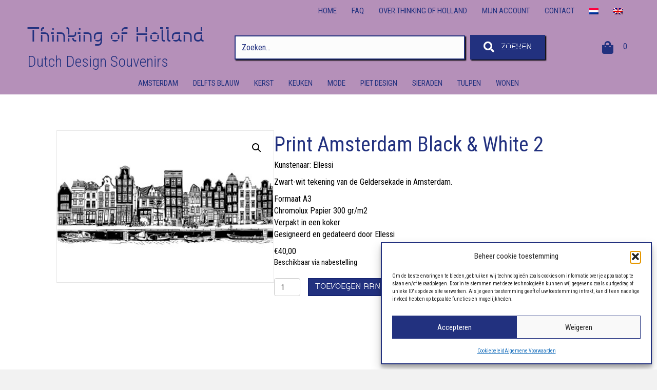

--- FILE ---
content_type: text/html; charset=UTF-8
request_url: https://www.thinkingofholland.com/product/print-amsterdam-black-white-2/
body_size: 18915
content:
<!DOCTYPE html>
<html lang="nl-NL">
<head>
<meta charset="UTF-8" />
<meta name='viewport' content='width=device-width, initial-scale=1.0' />
<meta http-equiv='X-UA-Compatible' content='IE=edge' />
<link rel="profile" href="https://gmpg.org/xfn/11" />
<meta name='robots' content='index, follow, max-image-preview:large, max-snippet:-1, max-video-preview:-1' />

	<!-- This site is optimized with the Yoast SEO plugin v26.8 - https://yoast.com/product/yoast-seo-wordpress/ -->
	<title>Print Amsterdam Black &amp; White 2 - Thinking of Holland</title>
	<link rel="canonical" href="https://www.thinkingofholland.com/product/print-amsterdam-black-white-2/" />
	<meta property="og:locale" content="nl_NL" />
	<meta property="og:type" content="article" />
	<meta property="og:title" content="Print Amsterdam Black &amp; White 2 - Thinking of Holland" />
	<meta property="og:description" content="Kunstenaar: Ellessi Zwart-wit tekening van de Geldersekade in Amsterdam. Formaat A3 Chromolux Papier 300 gr/m2 Verpakt in een koker Gesigneerd en gedateerd door Ellessi" />
	<meta property="og:url" content="https://www.thinkingofholland.com/product/print-amsterdam-black-white-2/" />
	<meta property="og:site_name" content="Thinking of Holland" />
	<meta property="article:publisher" content="https://www.facebook.com/thinkingofholland" />
	<meta property="article:modified_time" content="2025-01-31T13:04:46+00:00" />
	<meta property="og:image" content="https://www.thinkingofholland.com/wp-content/uploads/2022/11/Print-Amsterdam-Black-White-2.jpg" />
	<meta property="og:image:width" content="400" />
	<meta property="og:image:height" content="280" />
	<meta property="og:image:type" content="image/jpeg" />
	<meta name="twitter:card" content="summary_large_image" />
	<meta name="twitter:label1" content="Geschatte leestijd" />
	<meta name="twitter:data1" content="1 minuut" />
	<script type="application/ld+json" class="yoast-schema-graph">{"@context":"https://schema.org","@graph":[{"@type":"WebPage","@id":"https://www.thinkingofholland.com/product/print-amsterdam-black-white-2/","url":"https://www.thinkingofholland.com/product/print-amsterdam-black-white-2/","name":"Print Amsterdam Black & White 2 - Thinking of Holland","isPartOf":{"@id":"https://www.thinkingofholland.com/#website"},"primaryImageOfPage":{"@id":"https://www.thinkingofholland.com/product/print-amsterdam-black-white-2/#primaryimage"},"image":{"@id":"https://www.thinkingofholland.com/product/print-amsterdam-black-white-2/#primaryimage"},"thumbnailUrl":"https://www.thinkingofholland.com/wp-content/uploads/2022/11/Print-Amsterdam-Black-White-2.jpg","datePublished":"2022-11-05T13:45:39+00:00","dateModified":"2025-01-31T13:04:46+00:00","breadcrumb":{"@id":"https://www.thinkingofholland.com/product/print-amsterdam-black-white-2/#breadcrumb"},"inLanguage":"nl-NL","potentialAction":[{"@type":"ReadAction","target":["https://www.thinkingofholland.com/product/print-amsterdam-black-white-2/"]}]},{"@type":"ImageObject","inLanguage":"nl-NL","@id":"https://www.thinkingofholland.com/product/print-amsterdam-black-white-2/#primaryimage","url":"https://www.thinkingofholland.com/wp-content/uploads/2022/11/Print-Amsterdam-Black-White-2.jpg","contentUrl":"https://www.thinkingofholland.com/wp-content/uploads/2022/11/Print-Amsterdam-Black-White-2.jpg","width":400,"height":280},{"@type":"BreadcrumbList","@id":"https://www.thinkingofholland.com/product/print-amsterdam-black-white-2/#breadcrumb","itemListElement":[{"@type":"ListItem","position":1,"name":"Home","item":"https://www.thinkingofholland.com/"},{"@type":"ListItem","position":2,"name":"Producten","item":"https://www.thinkingofholland.com/shop/"},{"@type":"ListItem","position":3,"name":"Print Amsterdam Black &#038; White 2"}]},{"@type":"WebSite","@id":"https://www.thinkingofholland.com/#website","url":"https://www.thinkingofholland.com/","name":"Thinking of Holland","description":"Dutch Design Souvenirs","potentialAction":[{"@type":"SearchAction","target":{"@type":"EntryPoint","urlTemplate":"https://www.thinkingofholland.com/?s={search_term_string}"},"query-input":{"@type":"PropertyValueSpecification","valueRequired":true,"valueName":"search_term_string"}}],"inLanguage":"nl-NL"}]}</script>
	<!-- / Yoast SEO plugin. -->


<link rel='dns-prefetch' href='//code.tidio.co' />
<link rel='dns-prefetch' href='//fonts.googleapis.com' />
<link href='https://fonts.gstatic.com' crossorigin rel='preconnect' />
<link rel="alternate" type="application/rss+xml" title="Thinking of Holland &raquo; feed" href="https://www.thinkingofholland.com/feed/" />
<link rel="alternate" type="application/rss+xml" title="Thinking of Holland &raquo; reacties feed" href="https://www.thinkingofholland.com/comments/feed/" />
<link rel="alternate" title="oEmbed (JSON)" type="application/json+oembed" href="https://www.thinkingofholland.com/wp-json/oembed/1.0/embed?url=https%3A%2F%2Fwww.thinkingofholland.com%2Fproduct%2Fprint-amsterdam-black-white-2%2F" />
<link rel="alternate" title="oEmbed (XML)" type="text/xml+oembed" href="https://www.thinkingofholland.com/wp-json/oembed/1.0/embed?url=https%3A%2F%2Fwww.thinkingofholland.com%2Fproduct%2Fprint-amsterdam-black-white-2%2F&#038;format=xml" />
<link rel="preload" href="https://www.thinkingofholland.com/wp-content/plugins/bb-plugin/fonts/fontawesome/5.15.4/webfonts/fa-solid-900.woff2" as="font" type="font/woff2" crossorigin="anonymous">
<style id='wp-img-auto-sizes-contain-inline-css'>
img:is([sizes=auto i],[sizes^="auto," i]){contain-intrinsic-size:3000px 1500px}
/*# sourceURL=wp-img-auto-sizes-contain-inline-css */
</style>
<style id='wp-emoji-styles-inline-css'>

	img.wp-smiley, img.emoji {
		display: inline !important;
		border: none !important;
		box-shadow: none !important;
		height: 1em !important;
		width: 1em !important;
		margin: 0 0.07em !important;
		vertical-align: -0.1em !important;
		background: none !important;
		padding: 0 !important;
	}
/*# sourceURL=wp-emoji-styles-inline-css */
</style>
<link rel='stylesheet' id='wp-block-library-css' href='https://www.thinkingofholland.com/wp-includes/css/dist/block-library/style.min.css?ver=6.9' media='all' />
<link rel='stylesheet' id='wc-blocks-style-css' href='https://www.thinkingofholland.com/wp-content/plugins/woocommerce/assets/client/blocks/wc-blocks.css?ver=wc-10.4.3' media='all' />
<style id='global-styles-inline-css'>
:root{--wp--preset--aspect-ratio--square: 1;--wp--preset--aspect-ratio--4-3: 4/3;--wp--preset--aspect-ratio--3-4: 3/4;--wp--preset--aspect-ratio--3-2: 3/2;--wp--preset--aspect-ratio--2-3: 2/3;--wp--preset--aspect-ratio--16-9: 16/9;--wp--preset--aspect-ratio--9-16: 9/16;--wp--preset--color--black: #000000;--wp--preset--color--cyan-bluish-gray: #abb8c3;--wp--preset--color--white: #ffffff;--wp--preset--color--pale-pink: #f78da7;--wp--preset--color--vivid-red: #cf2e2e;--wp--preset--color--luminous-vivid-orange: #ff6900;--wp--preset--color--luminous-vivid-amber: #fcb900;--wp--preset--color--light-green-cyan: #7bdcb5;--wp--preset--color--vivid-green-cyan: #00d084;--wp--preset--color--pale-cyan-blue: #8ed1fc;--wp--preset--color--vivid-cyan-blue: #0693e3;--wp--preset--color--vivid-purple: #9b51e0;--wp--preset--color--fl-heading-text: #22317f;--wp--preset--color--fl-body-bg: #f2f2f2;--wp--preset--color--fl-body-text: #000000;--wp--preset--color--fl-accent: #22317f;--wp--preset--color--fl-accent-hover: #22317f;--wp--preset--color--fl-topbar-bg: #ffffff;--wp--preset--color--fl-topbar-text: #000000;--wp--preset--color--fl-topbar-link: #428bca;--wp--preset--color--fl-topbar-hover: #428bca;--wp--preset--color--fl-header-bg: #ffffff;--wp--preset--color--fl-header-text: #000000;--wp--preset--color--fl-header-link: #428bca;--wp--preset--color--fl-header-hover: #428bca;--wp--preset--color--fl-nav-bg: #ffffff;--wp--preset--color--fl-nav-link: #428bca;--wp--preset--color--fl-nav-hover: #428bca;--wp--preset--color--fl-content-bg: #ffffff;--wp--preset--color--fl-footer-widgets-bg: #ffffff;--wp--preset--color--fl-footer-widgets-text: #000000;--wp--preset--color--fl-footer-widgets-link: #428bca;--wp--preset--color--fl-footer-widgets-hover: #428bca;--wp--preset--color--fl-footer-bg: #ffffff;--wp--preset--color--fl-footer-text: #000000;--wp--preset--color--fl-footer-link: #428bca;--wp--preset--color--fl-footer-hover: #428bca;--wp--preset--gradient--vivid-cyan-blue-to-vivid-purple: linear-gradient(135deg,rgb(6,147,227) 0%,rgb(155,81,224) 100%);--wp--preset--gradient--light-green-cyan-to-vivid-green-cyan: linear-gradient(135deg,rgb(122,220,180) 0%,rgb(0,208,130) 100%);--wp--preset--gradient--luminous-vivid-amber-to-luminous-vivid-orange: linear-gradient(135deg,rgb(252,185,0) 0%,rgb(255,105,0) 100%);--wp--preset--gradient--luminous-vivid-orange-to-vivid-red: linear-gradient(135deg,rgb(255,105,0) 0%,rgb(207,46,46) 100%);--wp--preset--gradient--very-light-gray-to-cyan-bluish-gray: linear-gradient(135deg,rgb(238,238,238) 0%,rgb(169,184,195) 100%);--wp--preset--gradient--cool-to-warm-spectrum: linear-gradient(135deg,rgb(74,234,220) 0%,rgb(151,120,209) 20%,rgb(207,42,186) 40%,rgb(238,44,130) 60%,rgb(251,105,98) 80%,rgb(254,248,76) 100%);--wp--preset--gradient--blush-light-purple: linear-gradient(135deg,rgb(255,206,236) 0%,rgb(152,150,240) 100%);--wp--preset--gradient--blush-bordeaux: linear-gradient(135deg,rgb(254,205,165) 0%,rgb(254,45,45) 50%,rgb(107,0,62) 100%);--wp--preset--gradient--luminous-dusk: linear-gradient(135deg,rgb(255,203,112) 0%,rgb(199,81,192) 50%,rgb(65,88,208) 100%);--wp--preset--gradient--pale-ocean: linear-gradient(135deg,rgb(255,245,203) 0%,rgb(182,227,212) 50%,rgb(51,167,181) 100%);--wp--preset--gradient--electric-grass: linear-gradient(135deg,rgb(202,248,128) 0%,rgb(113,206,126) 100%);--wp--preset--gradient--midnight: linear-gradient(135deg,rgb(2,3,129) 0%,rgb(40,116,252) 100%);--wp--preset--font-size--small: 13px;--wp--preset--font-size--medium: 20px;--wp--preset--font-size--large: 36px;--wp--preset--font-size--x-large: 42px;--wp--preset--font-family--polymorph-west-regul: polymorph-west-regul;--wp--preset--spacing--20: 0.44rem;--wp--preset--spacing--30: 0.67rem;--wp--preset--spacing--40: 1rem;--wp--preset--spacing--50: 1.5rem;--wp--preset--spacing--60: 2.25rem;--wp--preset--spacing--70: 3.38rem;--wp--preset--spacing--80: 5.06rem;--wp--preset--shadow--natural: 6px 6px 9px rgba(0, 0, 0, 0.2);--wp--preset--shadow--deep: 12px 12px 50px rgba(0, 0, 0, 0.4);--wp--preset--shadow--sharp: 6px 6px 0px rgba(0, 0, 0, 0.2);--wp--preset--shadow--outlined: 6px 6px 0px -3px rgb(255, 255, 255), 6px 6px rgb(0, 0, 0);--wp--preset--shadow--crisp: 6px 6px 0px rgb(0, 0, 0);}:where(body) { margin: 0; }.wp-site-blocks > .alignleft { float: left; margin-right: 2em; }.wp-site-blocks > .alignright { float: right; margin-left: 2em; }.wp-site-blocks > .aligncenter { justify-content: center; margin-left: auto; margin-right: auto; }:where(.is-layout-flex){gap: 0.5em;}:where(.is-layout-grid){gap: 0.5em;}.is-layout-flow > .alignleft{float: left;margin-inline-start: 0;margin-inline-end: 2em;}.is-layout-flow > .alignright{float: right;margin-inline-start: 2em;margin-inline-end: 0;}.is-layout-flow > .aligncenter{margin-left: auto !important;margin-right: auto !important;}.is-layout-constrained > .alignleft{float: left;margin-inline-start: 0;margin-inline-end: 2em;}.is-layout-constrained > .alignright{float: right;margin-inline-start: 2em;margin-inline-end: 0;}.is-layout-constrained > .aligncenter{margin-left: auto !important;margin-right: auto !important;}.is-layout-constrained > :where(:not(.alignleft):not(.alignright):not(.alignfull)){margin-left: auto !important;margin-right: auto !important;}body .is-layout-flex{display: flex;}.is-layout-flex{flex-wrap: wrap;align-items: center;}.is-layout-flex > :is(*, div){margin: 0;}body .is-layout-grid{display: grid;}.is-layout-grid > :is(*, div){margin: 0;}body{padding-top: 0px;padding-right: 0px;padding-bottom: 0px;padding-left: 0px;}a:where(:not(.wp-element-button)){text-decoration: underline;}:root :where(.wp-element-button, .wp-block-button__link){background-color: #32373c;border-width: 0;color: #fff;font-family: inherit;font-size: inherit;font-style: inherit;font-weight: inherit;letter-spacing: inherit;line-height: inherit;padding-top: calc(0.667em + 2px);padding-right: calc(1.333em + 2px);padding-bottom: calc(0.667em + 2px);padding-left: calc(1.333em + 2px);text-decoration: none;text-transform: inherit;}.has-black-color{color: var(--wp--preset--color--black) !important;}.has-cyan-bluish-gray-color{color: var(--wp--preset--color--cyan-bluish-gray) !important;}.has-white-color{color: var(--wp--preset--color--white) !important;}.has-pale-pink-color{color: var(--wp--preset--color--pale-pink) !important;}.has-vivid-red-color{color: var(--wp--preset--color--vivid-red) !important;}.has-luminous-vivid-orange-color{color: var(--wp--preset--color--luminous-vivid-orange) !important;}.has-luminous-vivid-amber-color{color: var(--wp--preset--color--luminous-vivid-amber) !important;}.has-light-green-cyan-color{color: var(--wp--preset--color--light-green-cyan) !important;}.has-vivid-green-cyan-color{color: var(--wp--preset--color--vivid-green-cyan) !important;}.has-pale-cyan-blue-color{color: var(--wp--preset--color--pale-cyan-blue) !important;}.has-vivid-cyan-blue-color{color: var(--wp--preset--color--vivid-cyan-blue) !important;}.has-vivid-purple-color{color: var(--wp--preset--color--vivid-purple) !important;}.has-fl-heading-text-color{color: var(--wp--preset--color--fl-heading-text) !important;}.has-fl-body-bg-color{color: var(--wp--preset--color--fl-body-bg) !important;}.has-fl-body-text-color{color: var(--wp--preset--color--fl-body-text) !important;}.has-fl-accent-color{color: var(--wp--preset--color--fl-accent) !important;}.has-fl-accent-hover-color{color: var(--wp--preset--color--fl-accent-hover) !important;}.has-fl-topbar-bg-color{color: var(--wp--preset--color--fl-topbar-bg) !important;}.has-fl-topbar-text-color{color: var(--wp--preset--color--fl-topbar-text) !important;}.has-fl-topbar-link-color{color: var(--wp--preset--color--fl-topbar-link) !important;}.has-fl-topbar-hover-color{color: var(--wp--preset--color--fl-topbar-hover) !important;}.has-fl-header-bg-color{color: var(--wp--preset--color--fl-header-bg) !important;}.has-fl-header-text-color{color: var(--wp--preset--color--fl-header-text) !important;}.has-fl-header-link-color{color: var(--wp--preset--color--fl-header-link) !important;}.has-fl-header-hover-color{color: var(--wp--preset--color--fl-header-hover) !important;}.has-fl-nav-bg-color{color: var(--wp--preset--color--fl-nav-bg) !important;}.has-fl-nav-link-color{color: var(--wp--preset--color--fl-nav-link) !important;}.has-fl-nav-hover-color{color: var(--wp--preset--color--fl-nav-hover) !important;}.has-fl-content-bg-color{color: var(--wp--preset--color--fl-content-bg) !important;}.has-fl-footer-widgets-bg-color{color: var(--wp--preset--color--fl-footer-widgets-bg) !important;}.has-fl-footer-widgets-text-color{color: var(--wp--preset--color--fl-footer-widgets-text) !important;}.has-fl-footer-widgets-link-color{color: var(--wp--preset--color--fl-footer-widgets-link) !important;}.has-fl-footer-widgets-hover-color{color: var(--wp--preset--color--fl-footer-widgets-hover) !important;}.has-fl-footer-bg-color{color: var(--wp--preset--color--fl-footer-bg) !important;}.has-fl-footer-text-color{color: var(--wp--preset--color--fl-footer-text) !important;}.has-fl-footer-link-color{color: var(--wp--preset--color--fl-footer-link) !important;}.has-fl-footer-hover-color{color: var(--wp--preset--color--fl-footer-hover) !important;}.has-black-background-color{background-color: var(--wp--preset--color--black) !important;}.has-cyan-bluish-gray-background-color{background-color: var(--wp--preset--color--cyan-bluish-gray) !important;}.has-white-background-color{background-color: var(--wp--preset--color--white) !important;}.has-pale-pink-background-color{background-color: var(--wp--preset--color--pale-pink) !important;}.has-vivid-red-background-color{background-color: var(--wp--preset--color--vivid-red) !important;}.has-luminous-vivid-orange-background-color{background-color: var(--wp--preset--color--luminous-vivid-orange) !important;}.has-luminous-vivid-amber-background-color{background-color: var(--wp--preset--color--luminous-vivid-amber) !important;}.has-light-green-cyan-background-color{background-color: var(--wp--preset--color--light-green-cyan) !important;}.has-vivid-green-cyan-background-color{background-color: var(--wp--preset--color--vivid-green-cyan) !important;}.has-pale-cyan-blue-background-color{background-color: var(--wp--preset--color--pale-cyan-blue) !important;}.has-vivid-cyan-blue-background-color{background-color: var(--wp--preset--color--vivid-cyan-blue) !important;}.has-vivid-purple-background-color{background-color: var(--wp--preset--color--vivid-purple) !important;}.has-fl-heading-text-background-color{background-color: var(--wp--preset--color--fl-heading-text) !important;}.has-fl-body-bg-background-color{background-color: var(--wp--preset--color--fl-body-bg) !important;}.has-fl-body-text-background-color{background-color: var(--wp--preset--color--fl-body-text) !important;}.has-fl-accent-background-color{background-color: var(--wp--preset--color--fl-accent) !important;}.has-fl-accent-hover-background-color{background-color: var(--wp--preset--color--fl-accent-hover) !important;}.has-fl-topbar-bg-background-color{background-color: var(--wp--preset--color--fl-topbar-bg) !important;}.has-fl-topbar-text-background-color{background-color: var(--wp--preset--color--fl-topbar-text) !important;}.has-fl-topbar-link-background-color{background-color: var(--wp--preset--color--fl-topbar-link) !important;}.has-fl-topbar-hover-background-color{background-color: var(--wp--preset--color--fl-topbar-hover) !important;}.has-fl-header-bg-background-color{background-color: var(--wp--preset--color--fl-header-bg) !important;}.has-fl-header-text-background-color{background-color: var(--wp--preset--color--fl-header-text) !important;}.has-fl-header-link-background-color{background-color: var(--wp--preset--color--fl-header-link) !important;}.has-fl-header-hover-background-color{background-color: var(--wp--preset--color--fl-header-hover) !important;}.has-fl-nav-bg-background-color{background-color: var(--wp--preset--color--fl-nav-bg) !important;}.has-fl-nav-link-background-color{background-color: var(--wp--preset--color--fl-nav-link) !important;}.has-fl-nav-hover-background-color{background-color: var(--wp--preset--color--fl-nav-hover) !important;}.has-fl-content-bg-background-color{background-color: var(--wp--preset--color--fl-content-bg) !important;}.has-fl-footer-widgets-bg-background-color{background-color: var(--wp--preset--color--fl-footer-widgets-bg) !important;}.has-fl-footer-widgets-text-background-color{background-color: var(--wp--preset--color--fl-footer-widgets-text) !important;}.has-fl-footer-widgets-link-background-color{background-color: var(--wp--preset--color--fl-footer-widgets-link) !important;}.has-fl-footer-widgets-hover-background-color{background-color: var(--wp--preset--color--fl-footer-widgets-hover) !important;}.has-fl-footer-bg-background-color{background-color: var(--wp--preset--color--fl-footer-bg) !important;}.has-fl-footer-text-background-color{background-color: var(--wp--preset--color--fl-footer-text) !important;}.has-fl-footer-link-background-color{background-color: var(--wp--preset--color--fl-footer-link) !important;}.has-fl-footer-hover-background-color{background-color: var(--wp--preset--color--fl-footer-hover) !important;}.has-black-border-color{border-color: var(--wp--preset--color--black) !important;}.has-cyan-bluish-gray-border-color{border-color: var(--wp--preset--color--cyan-bluish-gray) !important;}.has-white-border-color{border-color: var(--wp--preset--color--white) !important;}.has-pale-pink-border-color{border-color: var(--wp--preset--color--pale-pink) !important;}.has-vivid-red-border-color{border-color: var(--wp--preset--color--vivid-red) !important;}.has-luminous-vivid-orange-border-color{border-color: var(--wp--preset--color--luminous-vivid-orange) !important;}.has-luminous-vivid-amber-border-color{border-color: var(--wp--preset--color--luminous-vivid-amber) !important;}.has-light-green-cyan-border-color{border-color: var(--wp--preset--color--light-green-cyan) !important;}.has-vivid-green-cyan-border-color{border-color: var(--wp--preset--color--vivid-green-cyan) !important;}.has-pale-cyan-blue-border-color{border-color: var(--wp--preset--color--pale-cyan-blue) !important;}.has-vivid-cyan-blue-border-color{border-color: var(--wp--preset--color--vivid-cyan-blue) !important;}.has-vivid-purple-border-color{border-color: var(--wp--preset--color--vivid-purple) !important;}.has-fl-heading-text-border-color{border-color: var(--wp--preset--color--fl-heading-text) !important;}.has-fl-body-bg-border-color{border-color: var(--wp--preset--color--fl-body-bg) !important;}.has-fl-body-text-border-color{border-color: var(--wp--preset--color--fl-body-text) !important;}.has-fl-accent-border-color{border-color: var(--wp--preset--color--fl-accent) !important;}.has-fl-accent-hover-border-color{border-color: var(--wp--preset--color--fl-accent-hover) !important;}.has-fl-topbar-bg-border-color{border-color: var(--wp--preset--color--fl-topbar-bg) !important;}.has-fl-topbar-text-border-color{border-color: var(--wp--preset--color--fl-topbar-text) !important;}.has-fl-topbar-link-border-color{border-color: var(--wp--preset--color--fl-topbar-link) !important;}.has-fl-topbar-hover-border-color{border-color: var(--wp--preset--color--fl-topbar-hover) !important;}.has-fl-header-bg-border-color{border-color: var(--wp--preset--color--fl-header-bg) !important;}.has-fl-header-text-border-color{border-color: var(--wp--preset--color--fl-header-text) !important;}.has-fl-header-link-border-color{border-color: var(--wp--preset--color--fl-header-link) !important;}.has-fl-header-hover-border-color{border-color: var(--wp--preset--color--fl-header-hover) !important;}.has-fl-nav-bg-border-color{border-color: var(--wp--preset--color--fl-nav-bg) !important;}.has-fl-nav-link-border-color{border-color: var(--wp--preset--color--fl-nav-link) !important;}.has-fl-nav-hover-border-color{border-color: var(--wp--preset--color--fl-nav-hover) !important;}.has-fl-content-bg-border-color{border-color: var(--wp--preset--color--fl-content-bg) !important;}.has-fl-footer-widgets-bg-border-color{border-color: var(--wp--preset--color--fl-footer-widgets-bg) !important;}.has-fl-footer-widgets-text-border-color{border-color: var(--wp--preset--color--fl-footer-widgets-text) !important;}.has-fl-footer-widgets-link-border-color{border-color: var(--wp--preset--color--fl-footer-widgets-link) !important;}.has-fl-footer-widgets-hover-border-color{border-color: var(--wp--preset--color--fl-footer-widgets-hover) !important;}.has-fl-footer-bg-border-color{border-color: var(--wp--preset--color--fl-footer-bg) !important;}.has-fl-footer-text-border-color{border-color: var(--wp--preset--color--fl-footer-text) !important;}.has-fl-footer-link-border-color{border-color: var(--wp--preset--color--fl-footer-link) !important;}.has-fl-footer-hover-border-color{border-color: var(--wp--preset--color--fl-footer-hover) !important;}.has-vivid-cyan-blue-to-vivid-purple-gradient-background{background: var(--wp--preset--gradient--vivid-cyan-blue-to-vivid-purple) !important;}.has-light-green-cyan-to-vivid-green-cyan-gradient-background{background: var(--wp--preset--gradient--light-green-cyan-to-vivid-green-cyan) !important;}.has-luminous-vivid-amber-to-luminous-vivid-orange-gradient-background{background: var(--wp--preset--gradient--luminous-vivid-amber-to-luminous-vivid-orange) !important;}.has-luminous-vivid-orange-to-vivid-red-gradient-background{background: var(--wp--preset--gradient--luminous-vivid-orange-to-vivid-red) !important;}.has-very-light-gray-to-cyan-bluish-gray-gradient-background{background: var(--wp--preset--gradient--very-light-gray-to-cyan-bluish-gray) !important;}.has-cool-to-warm-spectrum-gradient-background{background: var(--wp--preset--gradient--cool-to-warm-spectrum) !important;}.has-blush-light-purple-gradient-background{background: var(--wp--preset--gradient--blush-light-purple) !important;}.has-blush-bordeaux-gradient-background{background: var(--wp--preset--gradient--blush-bordeaux) !important;}.has-luminous-dusk-gradient-background{background: var(--wp--preset--gradient--luminous-dusk) !important;}.has-pale-ocean-gradient-background{background: var(--wp--preset--gradient--pale-ocean) !important;}.has-electric-grass-gradient-background{background: var(--wp--preset--gradient--electric-grass) !important;}.has-midnight-gradient-background{background: var(--wp--preset--gradient--midnight) !important;}.has-small-font-size{font-size: var(--wp--preset--font-size--small) !important;}.has-medium-font-size{font-size: var(--wp--preset--font-size--medium) !important;}.has-large-font-size{font-size: var(--wp--preset--font-size--large) !important;}.has-x-large-font-size{font-size: var(--wp--preset--font-size--x-large) !important;}.has-polymorph-west-regul-font-family{font-family: var(--wp--preset--font-family--polymorph-west-regul) !important;}
/*# sourceURL=global-styles-inline-css */
</style>

<link rel='stylesheet' id='uaf_client_css-css' href='https://www.thinkingofholland.com/wp-content/uploads/useanyfont/uaf.css?ver=1764315338' media='all' />
<link rel='stylesheet' id='photoswipe-css' href='https://www.thinkingofholland.com/wp-content/plugins/woocommerce/assets/css/photoswipe/photoswipe.min.css?ver=10.4.3' media='all' />
<link rel='stylesheet' id='photoswipe-default-skin-css' href='https://www.thinkingofholland.com/wp-content/plugins/woocommerce/assets/css/photoswipe/default-skin/default-skin.min.css?ver=10.4.3' media='all' />
<link rel='stylesheet' id='woocommerce-layout-css' href='https://www.thinkingofholland.com/wp-content/plugins/woocommerce/assets/css/woocommerce-layout.css?ver=10.4.3' media='all' />
<link rel='stylesheet' id='woocommerce-smallscreen-css' href='https://www.thinkingofholland.com/wp-content/plugins/woocommerce/assets/css/woocommerce-smallscreen.css?ver=10.4.3' media='only screen and (max-width: 767px)' />
<link rel='stylesheet' id='woocommerce-general-css' href='https://www.thinkingofholland.com/wp-content/plugins/woocommerce/assets/css/woocommerce.css?ver=10.4.3' media='all' />
<style id='woocommerce-inline-inline-css'>
.woocommerce form .form-row .required { visibility: visible; }
/*# sourceURL=woocommerce-inline-inline-css */
</style>
<link rel='stylesheet' id='woopack-frontend-css' href='https://www.thinkingofholland.com/wp-content/plugins/woopack/assets/css/frontend.css?ver=1.5.11' media='all' />
<link rel='stylesheet' id='wpml-legacy-horizontal-list-0-css' href='https://www.thinkingofholland.com/wp-content/plugins/sitepress-multilingual-cms/templates/language-switchers/legacy-list-horizontal/style.min.css?ver=1' media='all' />
<link rel='stylesheet' id='wpml-menu-item-0-css' href='https://www.thinkingofholland.com/wp-content/plugins/sitepress-multilingual-cms/templates/language-switchers/menu-item/style.min.css?ver=1' media='all' />
<link rel='stylesheet' id='cmplz-general-css' href='https://www.thinkingofholland.com/wp-content/plugins/complianz-gdpr/assets/css/cookieblocker.min.css?ver=1765957325' media='all' />
<link rel='stylesheet' id='font-awesome-5-css' href='https://www.thinkingofholland.com/wp-content/plugins/bb-plugin/fonts/fontawesome/5.15.4/css/all.min.css?ver=2.9.4.2' media='all' />
<link rel='stylesheet' id='fl-builder-layout-bundle-8d3e71a6fbe0397562b31457e9107dc5-css' href='https://www.thinkingofholland.com/wp-content/uploads/bb-plugin/cache/8d3e71a6fbe0397562b31457e9107dc5-layout-bundle.css?ver=2.9.4.2-1.5.2.1' media='all' />
<link rel='stylesheet' id='flexible-shipping-free-shipping-css' href='https://www.thinkingofholland.com/wp-content/plugins/flexible-shipping/assets/dist/css/free-shipping.css?ver=6.5.4.2' media='all' />
<link rel='stylesheet' id='mollie-applepaydirect-css' href='https://www.thinkingofholland.com/wp-content/plugins/mollie-payments-for-woocommerce/public/css/mollie-applepaydirect.min.css?ver=1768991504' media='screen' />
<link rel='stylesheet' id='jquery-magnificpopup-css' href='https://www.thinkingofholland.com/wp-content/plugins/bb-plugin/css/jquery.magnificpopup.min.css?ver=2.9.4.2' media='all' />
<link rel='stylesheet' id='base-css' href='https://www.thinkingofholland.com/wp-content/themes/bb-theme/css/base.min.css?ver=1.7.19.1' media='all' />
<link rel='stylesheet' id='fl-automator-skin-css' href='https://www.thinkingofholland.com/wp-content/uploads/bb-theme/skin-6939544c1ab25.css?ver=1.7.19.1' media='all' />
<link rel='stylesheet' id='fl-child-theme-css' href='https://www.thinkingofholland.com/wp-content/themes/bb-theme-child/style.css?ver=6.9' media='all' />
<link rel='stylesheet' id='pp-animate-css' href='https://www.thinkingofholland.com/wp-content/plugins/bbpowerpack/assets/css/animate.min.css?ver=3.5.1' media='all' />
<link rel='stylesheet' id='fl-builder-google-fonts-06615338d649712f41926b9a506e9893-css' href='//fonts.googleapis.com/css?family=Roboto+Condensed%3A300%2C400%2C700&#038;ver=6.9' media='all' />
<script id="wpml-cookie-js-extra">
var wpml_cookies = {"wp-wpml_current_language":{"value":"nl","expires":1,"path":"/"}};
var wpml_cookies = {"wp-wpml_current_language":{"value":"nl","expires":1,"path":"/"}};
//# sourceURL=wpml-cookie-js-extra
</script>
<script src="https://www.thinkingofholland.com/wp-content/plugins/sitepress-multilingual-cms/res/js/cookies/language-cookie.js?ver=486900" id="wpml-cookie-js" defer data-wp-strategy="defer"></script>
<script src="https://www.thinkingofholland.com/wp-includes/js/jquery/jquery.min.js?ver=3.7.1" id="jquery-core-js"></script>
<script src="https://www.thinkingofholland.com/wp-includes/js/jquery/jquery-migrate.min.js?ver=3.4.1" id="jquery-migrate-js"></script>
<script src="https://www.thinkingofholland.com/wp-content/plugins/woocommerce/assets/js/jquery-blockui/jquery.blockUI.min.js?ver=2.7.0-wc.10.4.3" id="wc-jquery-blockui-js" defer data-wp-strategy="defer"></script>
<script id="wc-add-to-cart-js-extra">
var wc_add_to_cart_params = {"ajax_url":"/wp-admin/admin-ajax.php","wc_ajax_url":"/?wc-ajax=%%endpoint%%","i18n_view_cart":"Bekijk winkelwagen","cart_url":"https://www.thinkingofholland.com/winkelwagen/","is_cart":"","cart_redirect_after_add":"no"};
//# sourceURL=wc-add-to-cart-js-extra
</script>
<script src="https://www.thinkingofholland.com/wp-content/plugins/woocommerce/assets/js/frontend/add-to-cart.min.js?ver=10.4.3" id="wc-add-to-cart-js" defer data-wp-strategy="defer"></script>
<script src="https://www.thinkingofholland.com/wp-content/plugins/woocommerce/assets/js/zoom/jquery.zoom.min.js?ver=1.7.21-wc.10.4.3" id="wc-zoom-js" defer data-wp-strategy="defer"></script>
<script src="https://www.thinkingofholland.com/wp-content/plugins/woocommerce/assets/js/flexslider/jquery.flexslider.min.js?ver=2.7.2-wc.10.4.3" id="wc-flexslider-js" defer data-wp-strategy="defer"></script>
<script src="https://www.thinkingofholland.com/wp-content/plugins/woocommerce/assets/js/photoswipe/photoswipe.min.js?ver=4.1.1-wc.10.4.3" id="wc-photoswipe-js" defer data-wp-strategy="defer"></script>
<script src="https://www.thinkingofholland.com/wp-content/plugins/woocommerce/assets/js/photoswipe/photoswipe-ui-default.min.js?ver=4.1.1-wc.10.4.3" id="wc-photoswipe-ui-default-js" defer data-wp-strategy="defer"></script>
<script id="wc-single-product-js-extra">
var wc_single_product_params = {"i18n_required_rating_text":"Selecteer een waardering","i18n_rating_options":["1 van de 5 sterren","2 van de 5 sterren","3 van de 5 sterren","4 van de 5 sterren","5 van de 5 sterren"],"i18n_product_gallery_trigger_text":"Afbeeldinggalerij in volledig scherm bekijken","review_rating_required":"yes","flexslider":{"rtl":false,"animation":"slide","smoothHeight":true,"directionNav":false,"controlNav":"thumbnails","slideshow":false,"animationSpeed":500,"animationLoop":false,"allowOneSlide":false},"zoom_enabled":"1","zoom_options":[],"photoswipe_enabled":"1","photoswipe_options":{"shareEl":false,"closeOnScroll":false,"history":false,"hideAnimationDuration":0,"showAnimationDuration":0},"flexslider_enabled":"1"};
//# sourceURL=wc-single-product-js-extra
</script>
<script src="https://www.thinkingofholland.com/wp-content/plugins/woocommerce/assets/js/frontend/single-product.min.js?ver=10.4.3" id="wc-single-product-js" defer data-wp-strategy="defer"></script>
<script src="https://www.thinkingofholland.com/wp-content/plugins/woocommerce/assets/js/js-cookie/js.cookie.min.js?ver=2.1.4-wc.10.4.3" id="wc-js-cookie-js" defer data-wp-strategy="defer"></script>
<script id="woocommerce-js-extra">
var woocommerce_params = {"ajax_url":"/wp-admin/admin-ajax.php","wc_ajax_url":"/?wc-ajax=%%endpoint%%","i18n_password_show":"Wachtwoord weergeven","i18n_password_hide":"Wachtwoord verbergen"};
//# sourceURL=woocommerce-js-extra
</script>
<script src="https://www.thinkingofholland.com/wp-content/plugins/woocommerce/assets/js/frontend/woocommerce.min.js?ver=10.4.3" id="woocommerce-js" defer data-wp-strategy="defer"></script>
<link rel="https://api.w.org/" href="https://www.thinkingofholland.com/wp-json/" /><link rel="alternate" title="JSON" type="application/json" href="https://www.thinkingofholland.com/wp-json/wp/v2/product/1745" /><link rel="EditURI" type="application/rsd+xml" title="RSD" href="https://www.thinkingofholland.com/xmlrpc.php?rsd" />
<meta name="generator" content="WordPress 6.9" />
<meta name="generator" content="WooCommerce 10.4.3" />
<link rel='shortlink' href='https://www.thinkingofholland.com/?p=1745' />
<meta name="generator" content="WPML ver:4.8.6 stt:37,1;" />
		<script>
			var bb_powerpack = {
				version: '2.40.10',
				getAjaxUrl: function() { return atob( 'aHR0cHM6Ly93d3cudGhpbmtpbmdvZmhvbGxhbmQuY29tL3dwLWFkbWluL2FkbWluLWFqYXgucGhw' ); },
				callback: function() {},
				mapMarkerData: {},
				post_id: '1745',
				search_term: '',
				current_page: 'https://www.thinkingofholland.com/product/print-amsterdam-black-white-2/',
				conditionals: {
					is_front_page: false,
					is_home: false,
					is_archive: false,
					current_post_type: '',
					is_tax: false,
										is_author: false,
					current_author: false,
					is_search: false,
									}
			};
		</script>
				<script type="text/javascript">
						var woopack_config = {"ajaxurl":"https:\/\/www.thinkingofholland.com\/wp-admin\/admin-ajax.php","page":0,"current_page":"https:\/\/www.thinkingofholland.com\/product\/print-amsterdam-black-white-2\/","woo_url":"https:\/\/www.thinkingofholland.com\/wp-content\/plugins\/woocommerce\/","conditionals":{"is_archive":false,"is_tax":false,"is_author":false,"is_search":false}};
		</script>
					<style>.cmplz-hidden {
					display: none !important;
				}</style><!-- Analytics by WP Statistics - https://wp-statistics.com -->
	<noscript><style>.woocommerce-product-gallery{ opacity: 1 !important; }</style></noscript>
	<link rel="preconnect" href="//code.tidio.co"><style class='wp-fonts-local'>
@font-face{font-family:polymorph-west-regul;font-style:normal;font-weight:400;font-display:fallback;src:url('https://www.thinkingofholland.com/wp-content/uploads/useanyfont/5933Polymorph-West-Regul.woff2') format('woff2');}
</style>
<link rel="icon" href="https://www.thinkingofholland.com/wp-content/uploads/2022/10/favi_32.png" sizes="32x32" />
<link rel="icon" href="https://www.thinkingofholland.com/wp-content/uploads/2022/10/favi_32.png" sizes="192x192" />
<link rel="apple-touch-icon" href="https://www.thinkingofholland.com/wp-content/uploads/2022/10/favi_32.png" />
<meta name="msapplication-TileImage" content="https://www.thinkingofholland.com/wp-content/uploads/2022/10/favi_32.png" />
</head>
<body data-cmplz=1 class="wp-singular product-template-default single single-product postid-1745 wp-theme-bb-theme wp-child-theme-bb-theme-child theme-bb-theme fl-builder-2-9-4-2 fl-themer-1-5-2-1 fl-theme-1-7-19-1 fl-no-js woocommerce woocommerce-page woocommerce-no-js fl-theme-builder-header fl-theme-builder-header-header-copy fl-theme-builder-singular fl-theme-builder-singular-product fl-framework-base fl-preset-default fl-full-width fl-search-active woo-4 woo-products-per-page-16" itemscope="itemscope" itemtype="https://schema.org/WebPage">
<a aria-label="Spring naar content" class="fl-screen-reader-text" href="#fl-main-content">Spring naar content</a><div class="fl-page">
	<header class="fl-builder-content fl-builder-content-115 fl-builder-global-templates-locked" data-post-id="115" data-type="header" data-sticky="1" data-sticky-on="" data-sticky-breakpoint="medium" data-shrink="1" data-overlay="0" data-overlay-bg="transparent" data-shrink-image-height="50px" role="banner" itemscope="itemscope" itemtype="http://schema.org/WPHeader"><div class="fl-row fl-row-full-width fl-row-bg-color fl-node-s9onv063lqkb fl-row-default-height fl-row-align-center fl-visible-desktop fl-visible-large fl-visible-medium" data-node="s9onv063lqkb">
	<div class="fl-row-content-wrap">
						<div class="fl-row-content fl-row-fixed-width fl-node-content">
		
<div class="fl-col-group fl-node-9v86tq05bx3h" data-node="9v86tq05bx3h">
			<div class="fl-col fl-node-jh7it4mzo21b fl-col-bg-color" data-node="jh7it4mzo21b">
	<div class="fl-col-content fl-node-content"><div class="fl-module fl-module-menu fl-node-6t2clqkr3ubj" data-node="6t2clqkr3ubj">
	<div class="fl-module-content fl-node-content">
		<div class="fl-menu fl-menu-responsive-toggle-mobile">
	<button class="fl-menu-mobile-toggle hamburger" aria-label="Menu"><span class="fl-menu-icon svg-container"><svg version="1.1" class="hamburger-menu" xmlns="http://www.w3.org/2000/svg" xmlns:xlink="http://www.w3.org/1999/xlink" viewBox="0 0 512 512">
<rect class="fl-hamburger-menu-top" width="512" height="102"/>
<rect class="fl-hamburger-menu-middle" y="205" width="512" height="102"/>
<rect class="fl-hamburger-menu-bottom" y="410" width="512" height="102"/>
</svg>
</span></button>	<div class="fl-clear"></div>
	<nav aria-label="Menu" itemscope="itemscope" itemtype="https://schema.org/SiteNavigationElement"><ul id="menu-home" class="menu fl-menu-horizontal fl-toggle-arrows"><li id="menu-item-1361" class="menu-item menu-item-type-post_type menu-item-object-page menu-item-home"><a href="https://www.thinkingofholland.com/">Home</a></li><li id="menu-item-1365" class="menu-item menu-item-type-post_type menu-item-object-page"><a href="https://www.thinkingofholland.com/veel-gestelde-vragen/">FAQ</a></li><li id="menu-item-1364" class="menu-item menu-item-type-post_type menu-item-object-page"><a href="https://www.thinkingofholland.com/over-ons/">Over Thinking of Holland</a></li><li id="menu-item-1363" class="menu-item menu-item-type-post_type menu-item-object-page"><a href="https://www.thinkingofholland.com/mijn-account/">Mijn account</a></li><li id="menu-item-1362" class="menu-item menu-item-type-post_type menu-item-object-page"><a href="https://www.thinkingofholland.com/contact/">Contact</a></li><li id="menu-item-wpml-ls-124-nl" class="menu-item wpml-ls-slot-124 wpml-ls-item wpml-ls-item-nl wpml-ls-current-language wpml-ls-menu-item wpml-ls-first-item menu-item-type-wpml_ls_menu_item menu-item-object-wpml_ls_menu_item"><a href="https://www.thinkingofholland.com/product/print-amsterdam-black-white-2/"><img decoding="async"
            class="wpml-ls-flag"
            src="https://www.thinkingofholland.com/wp-content/plugins/sitepress-multilingual-cms/res/flags/nl.png"
            alt="Nederlands"
            
            
    /></a></li><li id="menu-item-wpml-ls-124-en" class="menu-item wpml-ls-slot-124 wpml-ls-item wpml-ls-item-en wpml-ls-menu-item wpml-ls-last-item menu-item-type-wpml_ls_menu_item menu-item-object-wpml_ls_menu_item"><a title="Overschakelen naar Engels" href="https://www.thinkingofholland.com/product/print-amsterdam-black-white-2/?lang=en"><img decoding="async"
            class="wpml-ls-flag"
            src="https://www.thinkingofholland.com/wp-content/plugins/sitepress-multilingual-cms/res/flags/en.png"
            alt="Engels"
            
            
    /></a></li></ul></nav></div>
	</div>
</div>
</div>
</div>
	</div>

<div class="fl-col-group fl-node-rxf3yb281wj4 fl-col-group-equal-height fl-col-group-align-center fl-col-group-custom-width" data-node="rxf3yb281wj4">
			<div class="fl-col fl-node-g9e65q3vzndp fl-col-bg-color fl-col-small fl-col-small-custom-width" data-node="g9e65q3vzndp">
	<div class="fl-col-content fl-node-content"><div class="fl-module fl-module-pp-heading fl-node-bfkr9zmay5i4" data-node="bfkr9zmay5i4">
	<div class="fl-module-content fl-node-content">
		<div class="pp-heading-content">
		<div class="pp-heading  pp-left pp-dual-heading">
		
		<h2 class="heading-title">

							<a class="pp-heading-link"
					href="https://www.thinkingofholland.com"
					target="_self"
										>
			
			<span class="title-text pp-primary-title">Thinking of Holland</span>

											<span class="title-text pp-secondary-title">Dutch Design Souvenirs</span>
			
							</a>
			
		</h2>

		
	</div>

	
	</div>
	</div>
</div>
</div>
</div>
			<div class="fl-col fl-node-fh9vo8w0ugcs fl-col-bg-color fl-col-small-custom-width" data-node="fh9vo8w0ugcs">
	<div class="fl-col-content fl-node-content"><div class="fl-module fl-module-search fl-node-xyqrd0nlw4ps" data-node="xyqrd0nlw4ps">
	<div class="fl-module-content fl-node-content">
		<div class="fl-search-form fl-search-form-inline fl-search-form-width-full"
	>
	<div class="fl-search-form-wrap">
		<div class="fl-search-form-fields">
			<div class="fl-search-form-input-wrap">
				<form role="search" aria-label="Search form" method="get" action="https://www.thinkingofholland.com/">
	<div class="fl-form-field">
		<input type="search" aria-label="Search input" class="fl-search-text" placeholder="Zoeken..." value="" name="s" />

			</div>
	</form>
			</div>
			<div  class="fl-button-wrap fl-button-width-auto fl-button-center fl-button-has-icon">
			<a href="#" target="_self" class="fl-button">
					<i class="fl-button-icon fl-button-icon-before fas fa-search" aria-hidden="true"></i>
						<span class="fl-button-text">Zoeken</span>
					</a>
	</div>
		</div>
	</div>
</div>
	</div>
</div>
</div>
</div>
			<div class="fl-col fl-node-ntumqa9ipfwv fl-col-bg-color fl-col-small" data-node="ntumqa9ipfwv">
	<div class="fl-col-content fl-node-content"><div class="fl-module fl-module-mini-cart fl-node-0buikfgsa3ev" data-node="0buikfgsa3ev">
	<div class="fl-module-content fl-node-content">
		<div class="woopack-mini-cart woopack-desktop-align-right woocommerce">
	<div class="woopack-cart-button">

		
		<a class="woopack-cart-contents woopack-cart-icon" href="#" title="View your shopping cart" data-target="on-click">
			<span class="cart-button-wrap">
			
															<span class="cart-contents-icon fas fa-shopping-bag"></span>
						
							
									</span>

			
		</a>

					<span class="cart-contents-count-after">
				<span class="cart-counter">0</span>
			</span>
		
	</div>

	<div class="woopack-cart-items">
		<div class="widget_shopping_cart_content">

	<p class="woocommerce-mini-cart__empty-message">Geen producten in de winkelwagen.</p>


</div>
	</div>

</div>
	</div>
</div>
</div>
</div>
	</div>

<div class="fl-col-group fl-node-81c0z9543nu7" data-node="81c0z9543nu7">
			<div class="fl-col fl-node-1uslm2xf5i8b fl-col-bg-color" data-node="1uslm2xf5i8b">
	<div class="fl-col-content fl-node-content"><div class="fl-module fl-module-menu fl-node-7u60x1ceh258" data-node="7u60x1ceh258">
	<div class="fl-module-content fl-node-content">
		<div class="fl-menu fl-menu-responsive-toggle-mobile">
	<button class="fl-menu-mobile-toggle hamburger" aria-label="Menu"><span class="fl-menu-icon svg-container"><svg version="1.1" class="hamburger-menu" xmlns="http://www.w3.org/2000/svg" xmlns:xlink="http://www.w3.org/1999/xlink" viewBox="0 0 512 512">
<rect class="fl-hamburger-menu-top" width="512" height="102"/>
<rect class="fl-hamburger-menu-middle" y="205" width="512" height="102"/>
<rect class="fl-hamburger-menu-bottom" y="410" width="512" height="102"/>
</svg>
</span></button>	<div class="fl-clear"></div>
	<nav aria-label="Menu" itemscope="itemscope" itemtype="https://schema.org/SiteNavigationElement"><ul id="menu-categorie" class="menu fl-menu-horizontal fl-toggle-arrows"><li id="menu-item-824" class="menu-item menu-item-type-post_type menu-item-object-page"><a href="https://www.thinkingofholland.com/amsterdam/">Amsterdam</a></li><li id="menu-item-889" class="menu-item menu-item-type-post_type menu-item-object-page"><a href="https://www.thinkingofholland.com/delfts-blauw/">Delfts Blauw</a></li><li id="menu-item-888" class="menu-item menu-item-type-post_type menu-item-object-page"><a href="https://www.thinkingofholland.com/kerst/">Kerst</a></li><li id="menu-item-887" class="menu-item menu-item-type-post_type menu-item-object-page"><a href="https://www.thinkingofholland.com/keuken/">Keuken</a></li><li id="menu-item-886" class="menu-item menu-item-type-post_type menu-item-object-page"><a href="https://www.thinkingofholland.com/mode/">Mode</a></li><li id="menu-item-253" class="menu-item menu-item-type-post_type menu-item-object-page"><a href="https://www.thinkingofholland.com/piet-design/">Piet Design</a></li><li id="menu-item-885" class="menu-item menu-item-type-post_type menu-item-object-page"><a href="https://www.thinkingofholland.com/sieraden/">Sieraden</a></li><li id="menu-item-884" class="menu-item menu-item-type-post_type menu-item-object-page"><a href="https://www.thinkingofholland.com/tulpen/">Tulpen</a></li><li id="menu-item-883" class="menu-item menu-item-type-post_type menu-item-object-page"><a href="https://www.thinkingofholland.com/wonen/">Wonen</a></li></ul></nav></div>
	</div>
</div>
</div>
</div>
	</div>
		</div>
	</div>
</div>
<div class="fl-row fl-row-full-width fl-row-bg-color fl-node-tzm8nxjyko3l fl-row-default-height fl-row-align-center fl-visible-mobile" data-node="tzm8nxjyko3l">
	<div class="fl-row-content-wrap">
						<div class="fl-row-content fl-row-fixed-width fl-node-content">
		
<div class="fl-col-group fl-node-qhc4a21mvw9b fl-col-group-equal-height fl-col-group-align-center fl-col-group-custom-width" data-node="qhc4a21mvw9b">
			<div class="fl-col fl-node-e14xs8owzk2y fl-col-bg-color fl-col-small fl-col-small-custom-width" data-node="e14xs8owzk2y">
	<div class="fl-col-content fl-node-content"><div class="fl-module fl-module-pp-heading fl-node-ajifsyz98xq3" data-node="ajifsyz98xq3">
	<div class="fl-module-content fl-node-content">
		<div class="pp-heading-content">
		<div class="pp-heading  pp-left pp-dual-heading">
		
		<h2 class="heading-title">

							<a class="pp-heading-link"
					href="https://www.thinkingofholland.com"
					target="_self"
										>
			
			<span class="title-text pp-primary-title">Thinking of Holland</span>

											<span class="title-text pp-secondary-title">Dutch Design Souvenirs</span>
			
							</a>
			
		</h2>

		
	</div>

	
	</div>
	</div>
</div>
<div class="fl-module fl-module-rich-text fl-node-grit39jcyxbp" data-node="grit39jcyxbp">
	<div class="fl-module-content fl-node-content">
		<div class="fl-rich-text">
	<p style="text-align: left;"><strong>
<div class="wpml-ls-statics-shortcode_actions wpml-ls wpml-ls-legacy-list-horizontal">
	<ul role="menu"><li class="wpml-ls-slot-shortcode_actions wpml-ls-item wpml-ls-item-nl wpml-ls-current-language wpml-ls-first-item wpml-ls-item-legacy-list-horizontal" role="none">
				<a href="https://www.thinkingofholland.com/product/print-amsterdam-black-white-2/" class="wpml-ls-link" role="menuitem" >
                                                        <img decoding="async"
            class="wpml-ls-flag"
            src="https://www.thinkingofholland.com/wp-content/plugins/sitepress-multilingual-cms/res/flags/nl.png"
            alt=""
            width=20
            height=15
    /><span class="wpml-ls-native" role="menuitem">Nederlands</span></a>
			</li><li class="wpml-ls-slot-shortcode_actions wpml-ls-item wpml-ls-item-en wpml-ls-last-item wpml-ls-item-legacy-list-horizontal" role="none">
				<a href="https://www.thinkingofholland.com/product/print-amsterdam-black-white-2/?lang=en" class="wpml-ls-link" role="menuitem"  aria-label="Overschakelen naar English" title="Overschakelen naar English" >
                                                        <img decoding="async"
            class="wpml-ls-flag"
            src="https://www.thinkingofholland.com/wp-content/plugins/sitepress-multilingual-cms/res/flags/en.png"
            alt=""
            width=20
            height=15
    /><span class="wpml-ls-native" lang="en">English</span></a>
			</li></ul>
</div>
</strong></p>
</div>
	</div>
</div>
</div>
</div>
			<div class="fl-col fl-node-by1mf3ochxjd fl-col-bg-color fl-col-small" data-node="by1mf3ochxjd">
	<div class="fl-col-content fl-node-content"><div class="fl-module fl-module-search fl-node-na2yf5d7ewg4" data-node="na2yf5d7ewg4">
	<div class="fl-module-content fl-node-content">
		<div class="fl-search-form fl-search-form-inline fl-search-form-width-full"
	>
	<div class="fl-search-form-wrap">
		<div class="fl-search-form-fields">
			<div class="fl-search-form-input-wrap">
				<form role="search" aria-label="Search form" method="get" action="https://www.thinkingofholland.com/">
	<div class="fl-form-field">
		<input type="search" aria-label="Search input" class="fl-search-text" placeholder="Zoeken..." value="" name="s" />

			</div>
	</form>
			</div>
			<div  class="fl-button-wrap fl-button-width-auto fl-button-center fl-button-has-icon">
			<a href="#" target="_self" class="fl-button">
					<i class="fl-button-icon fl-button-icon-before fas fa-search" aria-hidden="true"></i>
						<span class="fl-button-text">Zoeken</span>
					</a>
	</div>
		</div>
	</div>
</div>
	</div>
</div>
</div>
</div>
	</div>

<div class="fl-col-group fl-node-1dgk4tso75ur fl-col-group-custom-width" data-node="1dgk4tso75ur">
			<div class="fl-col fl-node-iejxq9nktyu7 fl-col-bg-color fl-col-small fl-col-small-custom-width" data-node="iejxq9nktyu7">
	<div class="fl-col-content fl-node-content"><div class="fl-module fl-module-menu fl-node-m7jh1svalp5t" data-node="m7jh1svalp5t">
	<div class="fl-module-content fl-node-content">
		<div class="fl-menu fl-menu-responsive-toggle-mobile">
	<button class="fl-menu-mobile-toggle hamburger" aria-label="Menu"><span class="fl-menu-icon svg-container"><svg version="1.1" class="hamburger-menu" xmlns="http://www.w3.org/2000/svg" xmlns:xlink="http://www.w3.org/1999/xlink" viewBox="0 0 512 512">
<rect class="fl-hamburger-menu-top" width="512" height="102"/>
<rect class="fl-hamburger-menu-middle" y="205" width="512" height="102"/>
<rect class="fl-hamburger-menu-bottom" y="410" width="512" height="102"/>
</svg>
</span></button>	<div class="fl-clear"></div>
	<nav aria-label="Menu" itemscope="itemscope" itemtype="https://schema.org/SiteNavigationElement"><ul id="menu-mobiel-menu" class="menu fl-menu-horizontal fl-toggle-arrows"><li id="menu-item-2232" class="menu-item menu-item-type-post_type menu-item-object-page menu-item-home"><a href="https://www.thinkingofholland.com/">Home</a></li><li id="menu-item-2246" class="menu-item menu-item-type-custom menu-item-object-custom menu-item-has-children fl-has-submenu"><div class="fl-has-submenu-container"><a href="#">Winkel</a><span class="fl-menu-toggle"></span></div><ul class="sub-menu">	<li id="menu-item-2233" class="menu-item menu-item-type-post_type menu-item-object-page"><a href="https://www.thinkingofholland.com/amsterdam/">Amsterdam</a></li>	<li id="menu-item-2235" class="menu-item menu-item-type-post_type menu-item-object-page"><a href="https://www.thinkingofholland.com/delfts-blauw/">Delfts Blauw</a></li>	<li id="menu-item-2236" class="menu-item menu-item-type-post_type menu-item-object-page"><a href="https://www.thinkingofholland.com/kerst/">Kerst</a></li>	<li id="menu-item-2237" class="menu-item menu-item-type-post_type menu-item-object-page"><a href="https://www.thinkingofholland.com/keuken/">Keuken</a></li>	<li id="menu-item-2239" class="menu-item menu-item-type-post_type menu-item-object-page"><a href="https://www.thinkingofholland.com/mode/">Mode</a></li>	<li id="menu-item-2241" class="menu-item menu-item-type-post_type menu-item-object-page"><a href="https://www.thinkingofholland.com/piet-design/">Piet Design</a></li>	<li id="menu-item-2242" class="menu-item menu-item-type-post_type menu-item-object-page"><a href="https://www.thinkingofholland.com/sieraden/">Sieraden</a></li>	<li id="menu-item-2243" class="menu-item menu-item-type-post_type menu-item-object-page"><a href="https://www.thinkingofholland.com/tulpen/">Tulpen</a></li>	<li id="menu-item-2245" class="menu-item menu-item-type-post_type menu-item-object-page"><a href="https://www.thinkingofholland.com/wonen/">Wonen</a></li></ul></li><li id="menu-item-2244" class="menu-item menu-item-type-post_type menu-item-object-page"><a href="https://www.thinkingofholland.com/veel-gestelde-vragen/">Veel gestelde vragen</a></li><li id="menu-item-2240" class="menu-item menu-item-type-post_type menu-item-object-page"><a href="https://www.thinkingofholland.com/over-ons/">Over ons</a></li><li id="menu-item-2238" class="menu-item menu-item-type-post_type menu-item-object-page"><a href="https://www.thinkingofholland.com/mijn-account/">Mijn account</a></li><li id="menu-item-2234" class="menu-item menu-item-type-post_type menu-item-object-page"><a href="https://www.thinkingofholland.com/contact/">Contact</a></li></ul></nav></div>
	</div>
</div>
</div>
</div>
			<div class="fl-col fl-node-uw4hj53rd1fv fl-col-bg-color fl-col-small fl-col-small-custom-width" data-node="uw4hj53rd1fv">
	<div class="fl-col-content fl-node-content"><div class="fl-module fl-module-mini-cart fl-node-mnflizc7o352" data-node="mnflizc7o352">
	<div class="fl-module-content fl-node-content">
		<div class="woopack-mini-cart woopack-desktop-align-right woopack-responsive-align-center woocommerce">
	<div class="woopack-cart-button">

		
		<a class="woopack-cart-contents woopack-cart-icon" href="#" title="View your shopping cart" data-target="on-click">
			<span class="cart-button-wrap">
			
															<span class="cart-contents-icon fas fa-shopping-bag"></span>
						
							
									</span>

			
		</a>

					<span class="cart-contents-count-after">
				<span class="cart-counter">0</span>
			</span>
		
	</div>

	<div class="woopack-cart-items">
		<div class="widget_shopping_cart_content">

	<p class="woocommerce-mini-cart__empty-message">Geen producten in de winkelwagen.</p>


</div>
	</div>

</div>
	</div>
</div>
</div>
</div>
	</div>
		</div>
	</div>
</div>
</header>	<div id="fl-main-content" class="fl-page-content" itemprop="mainContentOfPage" role="main">

		<div class="woocommerce-notices-wrapper"></div><div class="fl-builder-content fl-builder-content-213 fl-builder-global-templates-locked product type-product post-1745 status-publish first onbackorder product_cat-amsterdam product_cat-kunst has-post-thumbnail taxable shipping-taxable purchasable product-type-simple" data-post-id="213"><div class="fl-row fl-row-fixed-width fl-row-bg-none fl-node-zqnychplgwxa fl-row-default-height fl-row-align-center" data-node="zqnychplgwxa">
	<div class="fl-row-content-wrap">
						<div class="fl-row-content fl-row-fixed-width fl-node-content">
		
<div class="fl-col-group fl-node-tzjq3vu8sn1m" data-node="tzjq3vu8sn1m">
			<div class="fl-col fl-node-6ts52d3fl8wy fl-col-bg-color fl-col-small" data-node="6ts52d3fl8wy">
	<div class="fl-col-content fl-node-content"><div class="fl-module fl-module-fl-woo-product-images fl-node-palqu9iekzrm" data-node="palqu9iekzrm">
	<div class="fl-module-content fl-node-content">
		<div class="woocommerce-product-gallery woocommerce-product-gallery--with-images woocommerce-product-gallery--columns-4 images" data-columns="4" style="opacity: 0; transition: opacity .25s ease-in-out;">
	<div class="woocommerce-product-gallery__wrapper">
		<div data-thumb="https://www.thinkingofholland.com/wp-content/uploads/2022/11/Print-Amsterdam-Black-White-2-100x100.jpg" data-thumb-alt="Print Amsterdam Black &amp; White 2" data-thumb-srcset="https://www.thinkingofholland.com/wp-content/uploads/2022/11/Print-Amsterdam-Black-White-2-100x100.jpg 100w, https://www.thinkingofholland.com/wp-content/uploads/2022/11/Print-Amsterdam-Black-White-2-150x150.jpg 150w"  data-thumb-sizes="(max-width: 100px) 100vw, 100px" class="woocommerce-product-gallery__image"><a href="https://www.thinkingofholland.com/wp-content/uploads/2022/11/Print-Amsterdam-Black-White-2.jpg"><img width="400" height="280" src="https://www.thinkingofholland.com/wp-content/uploads/2022/11/Print-Amsterdam-Black-White-2.jpg" class="wp-post-image" alt="Print Amsterdam Black &amp; White 2" data-caption="" data-src="https://www.thinkingofholland.com/wp-content/uploads/2022/11/Print-Amsterdam-Black-White-2.jpg" data-large_image="https://www.thinkingofholland.com/wp-content/uploads/2022/11/Print-Amsterdam-Black-White-2.jpg" data-large_image_width="400" data-large_image_height="280" decoding="async" loading="lazy" srcset="https://www.thinkingofholland.com/wp-content/uploads/2022/11/Print-Amsterdam-Black-White-2.jpg 400w, https://www.thinkingofholland.com/wp-content/uploads/2022/11/Print-Amsterdam-Black-White-2-300x210.jpg 300w" sizes="auto, (max-width: 400px) 100vw, 400px" /></a></div>	</div>
</div>
	</div>
</div>
</div>
</div>
			<div class="fl-col fl-node-vxj0h9icdnm2 fl-col-bg-color fl-col-has-cols" data-node="vxj0h9icdnm2">
	<div class="fl-col-content fl-node-content"><div class="fl-module fl-module-fl-woo-product-title fl-node-h5u2g73j8mw6" data-node="h5u2g73j8mw6">
	<div class="fl-module-content fl-node-content">
		<h1 class="product_title entry-title">Print Amsterdam Black &#038; White 2</h1>	</div>
</div>
<div class="fl-module fl-module-fl-woo-product-description fl-node-4ufg8ehomvc5" data-node="4ufg8ehomvc5">
	<div class="fl-module-content fl-node-content">
		<p>Kunstenaar: Ellessi</p>
<p>Zwart-wit tekening van de Geldersekade in Amsterdam.</p>
<p>Formaat A3<br />
Chromolux Papier 300 gr/m2<br />
Verpakt in een koker<br />
Gesigneerd en gedateerd door Ellessi</p>
	</div>
</div>

<div class="fl-col-group fl-node-agc1n3p9s7qt fl-col-group-nested fl-col-group-equal-height fl-col-group-align-top" data-node="agc1n3p9s7qt">
			<div class="fl-col fl-node-dvi1cpw8ekjf fl-col-bg-color" data-node="dvi1cpw8ekjf">
	<div class="fl-col-content fl-node-content"><div class="fl-module fl-module-fl-woo-product-price fl-node-mt1fa7wiv3g2" data-node="mt1fa7wiv3g2">
	<div class="fl-module-content fl-node-content">
		<p class="price"><span class="woocommerce-Price-amount amount"><bdi><span class="woocommerce-Price-currencySymbol">&euro;</span>40,00</bdi></span></p>
	</div>
</div>
<div class="fl-module fl-module-fl-woo-cart-button fl-node-elumz01oy6gc" data-node="elumz01oy6gc">
	<div class="fl-module-content fl-node-content">
		<p class="stock available-on-backorder">Beschikbaar via nabestelling</p>

	
	<form class="cart" action="https://www.thinkingofholland.com/product/print-amsterdam-black-white-2/" method="post" enctype='multipart/form-data'>
		<div class="RNAddToCartContainer" data-varid="69725d80ef86a"></div>
		<div class="quantity">
		<label class="screen-reader-text" for="quantity_69725d80efa8a">Print Amsterdam Black &amp; White 2 aantal</label>
	<input
		type="number"
				id="quantity_69725d80efa8a"
		class="input-text qty text"
		name="quantity"
		value="1"
		aria-label="Productaantal"
				min="1"
							step="1"
			placeholder=""
			inputmode="numeric"
			autocomplete="off"
			/>
	</div>

		<button type="submit" name="add-to-cart" value="1745" class="single_add_to_cart_button button alt">Toevoegen aan winkelwagen</button>

			</form>

	
	</div>
</div>
</div>
</div>
	</div>
</div>
</div>
	</div>
		</div>
	</div>
</div>
<div class="fl-row fl-row-fixed-width fl-row-bg-none fl-node-2apz1ncs34q7 fl-row-default-height fl-row-align-center" data-node="2apz1ncs34q7">
	<div class="fl-row-content-wrap">
						<div class="fl-row-content fl-row-fixed-width fl-node-content">
		
<div class="fl-col-group fl-node-hqetiwx2zvmg" data-node="hqetiwx2zvmg">
			<div class="fl-col fl-node-xtevl9b23d6o fl-col-bg-color" data-node="xtevl9b23d6o">
	<div class="fl-col-content fl-node-content"><div class="fl-module fl-module-fl-woo-related-products fl-node-upb1dxy27ec6" data-node="upb1dxy27ec6">
	<div class="fl-module-content fl-node-content">
		
	<section class="related products">

					<h2>Gerelateerde producten</h2>
				<ul class="products columns-4">

			
					<li class="product type-product post-1817 status-publish first instock product_cat-decoratie product_cat-kunst has-post-thumbnail taxable shipping-taxable purchasable product-type-simple">
	<a href="https://www.thinkingofholland.com/product/proud-mary-cobalt-flower-pattern/" class="woocommerce-LoopProduct-link woocommerce-loop-product__link"><img width="300" height="300" src="https://www.thinkingofholland.com/wp-content/uploads/2022/11/Proud-Mary-–-cobalt-flower-pattern-300x300.jpg" class="attachment-woocommerce_thumbnail size-woocommerce_thumbnail" alt="Proud Mary – cobalt flower pattern" decoding="async" loading="lazy" srcset="https://www.thinkingofholland.com/wp-content/uploads/2022/11/Proud-Mary-–-cobalt-flower-pattern-300x300.jpg 300w, https://www.thinkingofholland.com/wp-content/uploads/2022/11/Proud-Mary-–-cobalt-flower-pattern-150x150.jpg 150w, https://www.thinkingofholland.com/wp-content/uploads/2022/11/Proud-Mary-–-cobalt-flower-pattern-100x100.jpg 100w" sizes="auto, (max-width: 300px) 100vw, 300px" /><h2 class="woocommerce-loop-product__title">Proud Mary – cobalt flower pattern</h2>
	<span class="price"><span class="woocommerce-Price-amount amount"><bdi><span class="woocommerce-Price-currencySymbol">&euro;</span>99,95</bdi></span></span>
</a><a href="/product/print-amsterdam-black-white-2/?add-to-cart=1817" aria-describedby="woocommerce_loop_add_to_cart_link_describedby_1817" data-quantity="1" class="button product_type_simple add_to_cart_button ajax_add_to_cart" data-product_id="1817" data-product_sku="" aria-label="Toevoegen aan winkelwagen: &ldquo;Proud Mary – cobalt flower pattern&ldquo;" rel="nofollow" data-success_message="&ldquo;Proud Mary – cobalt flower pattern&rdquo; is toegevoegd aan je winkelwagen" role="button">Toevoegen aan winkelwagen</a>	<span id="woocommerce_loop_add_to_cart_link_describedby_1817" class="screen-reader-text">
			</span>
</li>

			
					<li class="product type-product post-2373 status-publish instock product_cat-amsterdam product_cat-sieraden has-post-thumbnail taxable shipping-taxable purchasable product-type-simple">
	<a href="https://www.thinkingofholland.com/product/amsterdam-brooch/" class="woocommerce-LoopProduct-link woocommerce-loop-product__link"><img width="300" height="300" src="https://www.thinkingofholland.com/wp-content/uploads/2022/11/Amsterdam-Brooch-1-300x300.jpg" class="attachment-woocommerce_thumbnail size-woocommerce_thumbnail" alt="Amsterdam Brooch" decoding="async" loading="lazy" srcset="https://www.thinkingofholland.com/wp-content/uploads/2022/11/Amsterdam-Brooch-1-300x300.jpg 300w, https://www.thinkingofholland.com/wp-content/uploads/2022/11/Amsterdam-Brooch-1-150x150.jpg 150w, https://www.thinkingofholland.com/wp-content/uploads/2022/11/Amsterdam-Brooch-1-768x768.jpg 768w, https://www.thinkingofholland.com/wp-content/uploads/2022/11/Amsterdam-Brooch-1-600x600.jpg 600w, https://www.thinkingofholland.com/wp-content/uploads/2022/11/Amsterdam-Brooch-1-100x100.jpg 100w, https://www.thinkingofholland.com/wp-content/uploads/2022/11/Amsterdam-Brooch-1.jpg 1000w" sizes="auto, (max-width: 300px) 100vw, 300px" /><h2 class="woocommerce-loop-product__title">Amsterdam Brooch</h2>
	<span class="price"><span class="woocommerce-Price-amount amount"><bdi><span class="woocommerce-Price-currencySymbol">&euro;</span>90,00</bdi></span></span>
</a><a href="/product/print-amsterdam-black-white-2/?add-to-cart=2373" aria-describedby="woocommerce_loop_add_to_cart_link_describedby_2373" data-quantity="1" class="button product_type_simple add_to_cart_button ajax_add_to_cart" data-product_id="2373" data-product_sku="" aria-label="Toevoegen aan winkelwagen: &ldquo;Amsterdam Brooch&ldquo;" rel="nofollow" data-success_message="&ldquo;Amsterdam Brooch&rdquo; is toegevoegd aan je winkelwagen" role="button">Toevoegen aan winkelwagen</a>	<span id="woocommerce_loop_add_to_cart_link_describedby_2373" class="screen-reader-text">
			</span>
</li>

			
					<li class="product type-product post-1760 status-publish onbackorder product_cat-amsterdam product_cat-kunst has-post-thumbnail taxable shipping-taxable purchasable product-type-simple">
	<a href="https://www.thinkingofholland.com/product/print-brouwerij-t-ij-6/" class="woocommerce-LoopProduct-link woocommerce-loop-product__link"><img width="300" height="300" src="https://www.thinkingofholland.com/wp-content/uploads/2022/11/Print-Brouwerij-t-IJ-6-300x300.jpg" class="attachment-woocommerce_thumbnail size-woocommerce_thumbnail" alt="Print Brouwerij ’t IJ 6" decoding="async" loading="lazy" srcset="https://www.thinkingofholland.com/wp-content/uploads/2022/11/Print-Brouwerij-t-IJ-6-300x300.jpg 300w, https://www.thinkingofholland.com/wp-content/uploads/2022/11/Print-Brouwerij-t-IJ-6-150x150.jpg 150w, https://www.thinkingofholland.com/wp-content/uploads/2022/11/Print-Brouwerij-t-IJ-6-100x100.jpg 100w" sizes="auto, (max-width: 300px) 100vw, 300px" /><h2 class="woocommerce-loop-product__title">Print Brouwerij ’t IJ 6</h2>
	<span class="price"><span class="woocommerce-Price-amount amount"><bdi><span class="woocommerce-Price-currencySymbol">&euro;</span>40,00</bdi></span></span>
</a><a href="/product/print-amsterdam-black-white-2/?add-to-cart=1760" aria-describedby="woocommerce_loop_add_to_cart_link_describedby_1760" data-quantity="1" class="button product_type_simple add_to_cart_button ajax_add_to_cart" data-product_id="1760" data-product_sku="" aria-label="Toevoegen aan winkelwagen: &ldquo;Print Brouwerij ’t IJ 6&ldquo;" rel="nofollow" data-success_message="&ldquo;Print Brouwerij ’t IJ 6&rdquo; is toegevoegd aan je winkelwagen" role="button">Toevoegen aan winkelwagen</a>	<span id="woocommerce_loop_add_to_cart_link_describedby_1760" class="screen-reader-text">
			</span>
</li>

			
					<li class="product type-product post-1751 status-publish last onbackorder product_cat-amsterdam product_cat-kunst has-post-thumbnail taxable shipping-taxable purchasable product-type-simple">
	<a href="https://www.thinkingofholland.com/product/print-amsterdam-colour-3/" class="woocommerce-LoopProduct-link woocommerce-loop-product__link"><img width="300" height="280" src="https://www.thinkingofholland.com/wp-content/uploads/2022/11/Print-Amsterdam-Colour-3-300x280.jpg" class="attachment-woocommerce_thumbnail size-woocommerce_thumbnail" alt="Print Amsterdam Colour 3" decoding="async" loading="lazy" /><h2 class="woocommerce-loop-product__title">Print Amsterdam Colour 3</h2>
	<span class="price"><span class="woocommerce-Price-amount amount"><bdi><span class="woocommerce-Price-currencySymbol">&euro;</span>45,00</bdi></span></span>
</a><a href="/product/print-amsterdam-black-white-2/?add-to-cart=1751" aria-describedby="woocommerce_loop_add_to_cart_link_describedby_1751" data-quantity="1" class="button product_type_simple add_to_cart_button ajax_add_to_cart" data-product_id="1751" data-product_sku="" aria-label="Toevoegen aan winkelwagen: &ldquo;Print Amsterdam Colour 3&ldquo;" rel="nofollow" data-success_message="&ldquo;Print Amsterdam Colour 3&rdquo; is toegevoegd aan je winkelwagen" role="button">Toevoegen aan winkelwagen</a>	<span id="woocommerce_loop_add_to_cart_link_describedby_1751" class="screen-reader-text">
			</span>
</li>

			
		</ul>

	</section>
		</div>
</div>
</div>
</div>
	</div>
		</div>
	</div>
</div>
<div class="fl-row fl-row-full-width fl-row-bg-color fl-node-8kwlvuj7ap0h fl-row-default-height fl-row-align-center" data-node="8kwlvuj7ap0h">
	<div class="fl-row-content-wrap">
						<div class="fl-row-content fl-row-fixed-width fl-node-content">
		
<div class="fl-col-group fl-node-nerlwg68y3mx fl-col-group-equal-height fl-col-group-align-center" data-node="nerlwg68y3mx">
			<div class="fl-col fl-node-x0blogcdn34j fl-col-bg-color fl-col-small" data-node="x0blogcdn34j">
	<div class="fl-col-content fl-node-content"><div class="fl-module fl-module-pp-infobox fl-node-2ukw5g01r68h" data-node="2ukw5g01r68h">
	<div class="fl-module-content fl-node-content">
		<div class="pp-infobox-wrap">
	<div class="pp-infobox layout-0">
	<div class="pp-heading-wrapper">
				
		<div class="pp-infobox-title-wrapper">
						<h4 class="pp-infobox-title">Contact</h4>					</div>
			</div>
	<div class="pp-infobox-description">
		<div class="pp-description-wrap">
			<p>Passenger Terminal Amsterdam <br />Piet Heinkade 23 <br />1019 BR Amsterdam</p><p>Tel: 020-4191229<br />E-mail: <a href="mailto:contact@thinkingofholland.com">contact@thinkingofholland.com</a></p><p>KvK: 55842844<br />btw id: NL 001777928B35</p>		</div>
			</div>
</div></div>
	</div>
</div>
<div class="fl-module fl-module-pp-social-icons fl-node-6aet9rc0n17o" data-node="6aet9rc0n17o">
	<div class="fl-module-content fl-node-content">
		
<div class="pp-social-icons pp-social-icons-horizontal">
	<span class="pp-social-icon" itemscope itemtype="https://schema.org/Organization">
		<link itemprop="url" href="https://www.thinkingofholland.com">
		<a itemprop="sameAs" href="https://www.instagram.com/thinking_of_holland/" target="_blank" title="Instagram" aria-label="Instagram" role="button" rel="noopener noreferrer external" >
							<i class="fab fa-instagram"></i>
					</a>
	</span>
		<span class="pp-social-icon" itemscope itemtype="https://schema.org/Organization">
		<link itemprop="url" href="https://www.thinkingofholland.com">
		<a itemprop="sameAs" href="https://www.facebook.com/thinkingofholland" target="_blank" title="Facebook" aria-label="Facebook" role="button" rel="noopener noreferrer external" >
							<i class="fab fa-facebook"></i>
					</a>
	</span>
	</div>
	</div>
</div>
</div>
</div>
			<div class="fl-col fl-node-3wlmhpjgfi26 fl-col-bg-color fl-col-small" data-node="3wlmhpjgfi26">
	<div class="fl-col-content fl-node-content"></div>
</div>
			<div class="fl-col fl-node-qhenmxdrv520 fl-col-bg-color fl-col-small" data-node="qhenmxdrv520">
	<div class="fl-col-content fl-node-content"><div  class="fl-module fl-module-html fl-html fl-node-kyjp96s0wi7e" data-node="kyjp96s0wi7e">
	<iframe src="https://www.google.com/maps/embed?pb=!1m14!1m8!1m3!1d9742.175332917726!2d4.914901!3d52.37869100000001!3m2!1i1024!2i768!4f13.1!3m3!1m2!1s0x0%3A0xff5965fcb44016a!2sThinking%20Of%20Holland!5e0!3m2!1snl!2sus!4v1666167164898!5m2!1snl!2sus" width="600" height="300" style="border:0;" allowfullscreen="" loading="lazy" referrerpolicy="no-referrer-when-downgrade"></iframe></div>
</div>
</div>
	</div>

<div class="fl-col-group fl-node-ra82xp73flb1" data-node="ra82xp73flb1">
			<div class="fl-col fl-node-947oxwpqag3n fl-col-bg-color" data-node="947oxwpqag3n">
	<div class="fl-col-content fl-node-content"><div  class="fl-module fl-module-rich-text fl-rich-text fl-node-4s57k83ol1rx" data-node="4s57k83ol1rx">
	<p>© 2013 - 2026 Thinking of Holland | <a href="https://www.thinkingofholland.com/algemene-voorwaarden/" target="_blank" rel="noopener">Algemene Voorwaarden</a></p>
</div>
</div>
</div>
	</div>
		</div>
	</div>
</div>
</div>
	</div><!-- .fl-page-content -->
		</div><!-- .fl-page -->
<script type="speculationrules">
{"prefetch":[{"source":"document","where":{"and":[{"href_matches":"/*"},{"not":{"href_matches":["/wp-*.php","/wp-admin/*","/wp-content/uploads/*","/wp-content/*","/wp-content/plugins/*","/wp-content/themes/bb-theme-child/*","/wp-content/themes/bb-theme/*","/*\\?(.+)"]}},{"not":{"selector_matches":"a[rel~=\"nofollow\"]"}},{"not":{"selector_matches":".no-prefetch, .no-prefetch a"}}]},"eagerness":"conservative"}]}
</script>
<div class="woopack-modal" style="display: none;">
    <div class="woopack-modal-overlay" style="background-image: url(https://www.thinkingofholland.com/wp-content/plugins/woopack/assets/images/loader.gif);"></div>
    <div class="woopack-modal-inner">
        <div class="woopack-modal-close">×</div>
        <div class="woopack-modal-content"></div>
    </div>
</div>

<!-- Consent Management powered by Complianz | GDPR/CCPA Cookie Consent https://wordpress.org/plugins/complianz-gdpr -->
<div id="cmplz-cookiebanner-container"><div class="cmplz-cookiebanner cmplz-hidden banner-1 bottom-right-view-preferences optin cmplz-bottom-right cmplz-categories-type-no" aria-modal="true" data-nosnippet="true" role="dialog" aria-live="polite" aria-labelledby="cmplz-header-1-optin" aria-describedby="cmplz-message-1-optin">
	<div class="cmplz-header">
		<div class="cmplz-logo"></div>
		<div class="cmplz-title" id="cmplz-header-1-optin">Beheer cookie toestemming</div>
		<div class="cmplz-close" tabindex="0" role="button" aria-label="Dialoogvenster sluiten">
			<svg aria-hidden="true" focusable="false" data-prefix="fas" data-icon="times" class="svg-inline--fa fa-times fa-w-11" role="img" xmlns="http://www.w3.org/2000/svg" viewBox="0 0 352 512"><path fill="currentColor" d="M242.72 256l100.07-100.07c12.28-12.28 12.28-32.19 0-44.48l-22.24-22.24c-12.28-12.28-32.19-12.28-44.48 0L176 189.28 75.93 89.21c-12.28-12.28-32.19-12.28-44.48 0L9.21 111.45c-12.28 12.28-12.28 32.19 0 44.48L109.28 256 9.21 356.07c-12.28 12.28-12.28 32.19 0 44.48l22.24 22.24c12.28 12.28 32.2 12.28 44.48 0L176 322.72l100.07 100.07c12.28 12.28 32.2 12.28 44.48 0l22.24-22.24c12.28-12.28 12.28-32.19 0-44.48L242.72 256z"></path></svg>
		</div>
	</div>

	<div class="cmplz-divider cmplz-divider-header"></div>
	<div class="cmplz-body">
		<div class="cmplz-message" id="cmplz-message-1-optin">Om de beste ervaringen te bieden, gebruiken wij technologieën zoals cookies om informatie over je apparaat op te slaan en/of te raadplegen. Door in te stemmen met deze technologieën kunnen wij gegevens zoals surfgedrag of unieke ID's op deze site verwerken. Als je geen toestemming geeft of uw toestemming intrekt, kan dit een nadelige invloed hebben op bepaalde functies en mogelijkheden.</div>
		<!-- categories start -->
		<div class="cmplz-categories">
			<details class="cmplz-category cmplz-functional" >
				<summary>
						<span class="cmplz-category-header">
							<span class="cmplz-category-title">Functioneel</span>
							<span class='cmplz-always-active'>
								<span class="cmplz-banner-checkbox">
									<input type="checkbox"
										   id="cmplz-functional-optin"
										   data-category="cmplz_functional"
										   class="cmplz-consent-checkbox cmplz-functional"
										   size="40"
										   value="1"/>
									<label class="cmplz-label" for="cmplz-functional-optin"><span class="screen-reader-text">Functioneel</span></label>
								</span>
								Altijd actief							</span>
							<span class="cmplz-icon cmplz-open">
								<svg xmlns="http://www.w3.org/2000/svg" viewBox="0 0 448 512"  height="18" ><path d="M224 416c-8.188 0-16.38-3.125-22.62-9.375l-192-192c-12.5-12.5-12.5-32.75 0-45.25s32.75-12.5 45.25 0L224 338.8l169.4-169.4c12.5-12.5 32.75-12.5 45.25 0s12.5 32.75 0 45.25l-192 192C240.4 412.9 232.2 416 224 416z"/></svg>
							</span>
						</span>
				</summary>
				<div class="cmplz-description">
					<span class="cmplz-description-functional">De technische opslag of toegang is strikt noodzakelijk voor het legitieme doel het gebruik mogelijk te maken van een specifieke dienst waarom de abonnee of gebruiker uitdrukkelijk heeft gevraagd, of met als enig doel de uitvoering van de transmissie van een communicatie over een elektronisch communicatienetwerk.</span>
				</div>
			</details>

			<details class="cmplz-category cmplz-preferences" >
				<summary>
						<span class="cmplz-category-header">
							<span class="cmplz-category-title">Voorkeuren</span>
							<span class="cmplz-banner-checkbox">
								<input type="checkbox"
									   id="cmplz-preferences-optin"
									   data-category="cmplz_preferences"
									   class="cmplz-consent-checkbox cmplz-preferences"
									   size="40"
									   value="1"/>
								<label class="cmplz-label" for="cmplz-preferences-optin"><span class="screen-reader-text">Voorkeuren</span></label>
							</span>
							<span class="cmplz-icon cmplz-open">
								<svg xmlns="http://www.w3.org/2000/svg" viewBox="0 0 448 512"  height="18" ><path d="M224 416c-8.188 0-16.38-3.125-22.62-9.375l-192-192c-12.5-12.5-12.5-32.75 0-45.25s32.75-12.5 45.25 0L224 338.8l169.4-169.4c12.5-12.5 32.75-12.5 45.25 0s12.5 32.75 0 45.25l-192 192C240.4 412.9 232.2 416 224 416z"/></svg>
							</span>
						</span>
				</summary>
				<div class="cmplz-description">
					<span class="cmplz-description-preferences">De technische opslag of toegang is noodzakelijk voor het legitieme doel voorkeuren op te slaan die niet door de abonnee of gebruiker zijn aangevraagd.</span>
				</div>
			</details>

			<details class="cmplz-category cmplz-statistics" >
				<summary>
						<span class="cmplz-category-header">
							<span class="cmplz-category-title">Statistieken</span>
							<span class="cmplz-banner-checkbox">
								<input type="checkbox"
									   id="cmplz-statistics-optin"
									   data-category="cmplz_statistics"
									   class="cmplz-consent-checkbox cmplz-statistics"
									   size="40"
									   value="1"/>
								<label class="cmplz-label" for="cmplz-statistics-optin"><span class="screen-reader-text">Statistieken</span></label>
							</span>
							<span class="cmplz-icon cmplz-open">
								<svg xmlns="http://www.w3.org/2000/svg" viewBox="0 0 448 512"  height="18" ><path d="M224 416c-8.188 0-16.38-3.125-22.62-9.375l-192-192c-12.5-12.5-12.5-32.75 0-45.25s32.75-12.5 45.25 0L224 338.8l169.4-169.4c12.5-12.5 32.75-12.5 45.25 0s12.5 32.75 0 45.25l-192 192C240.4 412.9 232.2 416 224 416z"/></svg>
							</span>
						</span>
				</summary>
				<div class="cmplz-description">
					<span class="cmplz-description-statistics">De technische opslag of toegang die uitsluitend voor statistische doeleinden wordt gebruikt.</span>
					<span class="cmplz-description-statistics-anonymous">De technische opslag of toegang die uitsluitend wordt gebruikt voor anonieme statistische doeleinden. Zonder dagvaarding, vrijwillige naleving door uw Internet Service Provider, of aanvullende gegevens van een derde partij, kan informatie die alleen voor dit doel wordt opgeslagen of opgehaald gewoonlijk niet worden gebruikt om je te identificeren.</span>
				</div>
			</details>
			<details class="cmplz-category cmplz-marketing" >
				<summary>
						<span class="cmplz-category-header">
							<span class="cmplz-category-title">Marketing</span>
							<span class="cmplz-banner-checkbox">
								<input type="checkbox"
									   id="cmplz-marketing-optin"
									   data-category="cmplz_marketing"
									   class="cmplz-consent-checkbox cmplz-marketing"
									   size="40"
									   value="1"/>
								<label class="cmplz-label" for="cmplz-marketing-optin"><span class="screen-reader-text">Marketing</span></label>
							</span>
							<span class="cmplz-icon cmplz-open">
								<svg xmlns="http://www.w3.org/2000/svg" viewBox="0 0 448 512"  height="18" ><path d="M224 416c-8.188 0-16.38-3.125-22.62-9.375l-192-192c-12.5-12.5-12.5-32.75 0-45.25s32.75-12.5 45.25 0L224 338.8l169.4-169.4c12.5-12.5 32.75-12.5 45.25 0s12.5 32.75 0 45.25l-192 192C240.4 412.9 232.2 416 224 416z"/></svg>
							</span>
						</span>
				</summary>
				<div class="cmplz-description">
					<span class="cmplz-description-marketing">De technische opslag of toegang is nodig om gebruikersprofielen op te stellen voor het verzenden van reclame, of om de gebruiker op een website of over verschillende websites te volgen voor soortgelijke marketingdoeleinden.</span>
				</div>
			</details>
		</div><!-- categories end -->
			</div>

	<div class="cmplz-links cmplz-information">
		<ul>
			<li><a class="cmplz-link cmplz-manage-options cookie-statement" href="#" data-relative_url="#cmplz-manage-consent-container">Beheer opties</a></li>
			<li><a class="cmplz-link cmplz-manage-third-parties cookie-statement" href="#" data-relative_url="#cmplz-cookies-overview">Beheer diensten</a></li>
			<li><a class="cmplz-link cmplz-manage-vendors tcf cookie-statement" href="#" data-relative_url="#cmplz-tcf-wrapper">Beheer {vendor_count} leveranciers</a></li>
			<li><a class="cmplz-link cmplz-external cmplz-read-more-purposes tcf" target="_blank" rel="noopener noreferrer nofollow" href="https://cookiedatabase.org/tcf/purposes/" aria-label="Lees meer over TCF-doelen op Cookie Database">Lees meer over deze doeleinden</a></li>
		</ul>
			</div>

	<div class="cmplz-divider cmplz-footer"></div>

	<div class="cmplz-buttons">
		<button class="cmplz-btn cmplz-accept">Accepteren</button>
		<button class="cmplz-btn cmplz-deny">Weigeren</button>
		<button class="cmplz-btn cmplz-view-preferences">Bekijk voorkeuren</button>
		<button class="cmplz-btn cmplz-save-preferences">Voorkeuren bewaren</button>
		<a class="cmplz-btn cmplz-manage-options tcf cookie-statement" href="#" data-relative_url="#cmplz-manage-consent-container">Bekijk voorkeuren</a>
			</div>

	
	<div class="cmplz-documents cmplz-links">
		<ul>
			<li><a class="cmplz-link cookie-statement" href="#" data-relative_url="">{title}</a></li>
			<li><a class="cmplz-link privacy-statement" href="#" data-relative_url="">{title}</a></li>
			<li><a class="cmplz-link impressum" href="#" data-relative_url="">{title}</a></li>
		</ul>
			</div>
</div>
</div>
					<div id="cmplz-manage-consent" data-nosnippet="true"><button class="cmplz-btn cmplz-hidden cmplz-manage-consent manage-consent-1">Beheer toestemming</button>

</div><script type="application/ld+json">{"@context":"https://schema.org/","@type":"Product","@id":"https://www.thinkingofholland.com/product/print-amsterdam-black-white-2/#product","name":"Print Amsterdam Black &amp;amp; White 2","url":"https://www.thinkingofholland.com/product/print-amsterdam-black-white-2/","description":"Kunstenaar: Ellessi\r\n\r\nZwart-wit tekening van de Geldersekade in Amsterdam.\r\n\r\nFormaat A3\r\nChromolux Papier 300 gr/m2\r\nVerpakt in een koker\r\nGesigneerd en gedateerd door Ellessi","image":"https://www.thinkingofholland.com/wp-content/uploads/2022/11/Print-Amsterdam-Black-White-2.jpg","sku":1745,"offers":[{"@type":"Offer","priceSpecification":[{"@type":"UnitPriceSpecification","price":"40.00","priceCurrency":"EUR","valueAddedTaxIncluded":true,"validThrough":"2027-12-31"}],"priceValidUntil":"2027-12-31","availability":"https://schema.org/BackOrder","url":"https://www.thinkingofholland.com/product/print-amsterdam-black-white-2/","seller":{"@type":"Organization","name":"Thinking of Holland","url":"https://www.thinkingofholland.com"}}]}</script>
<div id="photoswipe-fullscreen-dialog" class="pswp" tabindex="-1" role="dialog" aria-modal="true" aria-hidden="true" aria-label="Afbeelding op volledig scherm">
	<div class="pswp__bg"></div>
	<div class="pswp__scroll-wrap">
		<div class="pswp__container">
			<div class="pswp__item"></div>
			<div class="pswp__item"></div>
			<div class="pswp__item"></div>
		</div>
		<div class="pswp__ui pswp__ui--hidden">
			<div class="pswp__top-bar">
				<div class="pswp__counter"></div>
				<button class="pswp__button pswp__button--zoom" aria-label="Zoom in/uit"></button>
				<button class="pswp__button pswp__button--fs" aria-label="Toggle volledig scherm"></button>
				<button class="pswp__button pswp__button--share" aria-label="Deel"></button>
				<button class="pswp__button pswp__button--close" aria-label="Sluiten (Esc)"></button>
				<div class="pswp__preloader">
					<div class="pswp__preloader__icn">
						<div class="pswp__preloader__cut">
							<div class="pswp__preloader__donut"></div>
						</div>
					</div>
				</div>
			</div>
			<div class="pswp__share-modal pswp__share-modal--hidden pswp__single-tap">
				<div class="pswp__share-tooltip"></div>
			</div>
			<button class="pswp__button pswp__button--arrow--left" aria-label="Vorige (pijltje links)"></button>
			<button class="pswp__button pswp__button--arrow--right" aria-label="Volgende (pijltje rechts)"></button>
			<div class="pswp__caption">
				<div class="pswp__caption__center"></div>
			</div>
		</div>
	</div>
</div>
	<script>
		(function () {
			var c = document.body.className;
			c = c.replace(/woocommerce-no-js/, 'woocommerce-js');
			document.body.className = c;
		})();
	</script>
	<script src="https://www.thinkingofholland.com/wp-content/plugins/woopack/assets/js/frontend.js?ver=1.5.11" id="woopack-frontend-js"></script>
<script src="https://www.thinkingofholland.com/wp-content/plugins/bb-plugin/js/jquery.imagesloaded.min.js?ver=2.9.4.2" id="imagesloaded-js"></script>
<script src="https://www.thinkingofholland.com/wp-content/plugins/bb-plugin/js/jquery.ba-throttle-debounce.min.js?ver=2.9.4.2" id="jquery-throttle-js"></script>
<script src="https://www.thinkingofholland.com/wp-content/uploads/bb-plugin/cache/249ce45c6936e3148eb5c10bb4590ec5-layout-bundle.js?ver=2.9.4.2-1.5.2.1" id="fl-builder-layout-bundle-249ce45c6936e3148eb5c10bb4590ec5-js"></script>
<script id="cart-widget-js-extra">
var actions = {"is_lang_switched":"0","force_reset":"0"};
//# sourceURL=cart-widget-js-extra
</script>
<script src="https://www.thinkingofholland.com/wp-content/plugins/woocommerce-multilingual/res/js/cart_widget.min.js?ver=5.5.3.1" id="cart-widget-js" defer data-wp-strategy="defer"></script>
<script src="https://www.thinkingofholland.com/wp-content/plugins/woocommerce/assets/js/sourcebuster/sourcebuster.min.js?ver=10.4.3" id="sourcebuster-js-js"></script>
<script id="wc-order-attribution-js-extra">
var wc_order_attribution = {"params":{"lifetime":1.0000000000000000818030539140313095458623138256371021270751953125e-5,"session":30,"base64":false,"ajaxurl":"https://www.thinkingofholland.com/wp-admin/admin-ajax.php","prefix":"wc_order_attribution_","allowTracking":true},"fields":{"source_type":"current.typ","referrer":"current_add.rf","utm_campaign":"current.cmp","utm_source":"current.src","utm_medium":"current.mdm","utm_content":"current.cnt","utm_id":"current.id","utm_term":"current.trm","utm_source_platform":"current.plt","utm_creative_format":"current.fmt","utm_marketing_tactic":"current.tct","session_entry":"current_add.ep","session_start_time":"current_add.fd","session_pages":"session.pgs","session_count":"udata.vst","user_agent":"udata.uag"}};
//# sourceURL=wc-order-attribution-js-extra
</script>
<script src="https://www.thinkingofholland.com/wp-content/plugins/woocommerce/assets/js/frontend/order-attribution.min.js?ver=10.4.3" id="wc-order-attribution-js"></script>
<script id="wp-statistics-tracker-js-extra">
var WP_Statistics_Tracker_Object = {"requestUrl":"https://www.thinkingofholland.com/wp-json/wp-statistics/v2","ajaxUrl":"https://www.thinkingofholland.com/wp-admin/admin-ajax.php","hitParams":{"wp_statistics_hit":1,"source_type":"product","source_id":1745,"search_query":"","signature":"5da82cc5db523b29009d8bf48d8e7a03","endpoint":"hit"},"option":{"dntEnabled":false,"bypassAdBlockers":false,"consentIntegration":{"name":null,"status":[]},"isPreview":false,"userOnline":false,"trackAnonymously":false,"isWpConsentApiActive":false,"consentLevel":"disabled"},"isLegacyEventLoaded":"","customEventAjaxUrl":"https://www.thinkingofholland.com/wp-admin/admin-ajax.php?action=wp_statistics_custom_event&nonce=266c6cf592","onlineParams":{"wp_statistics_hit":1,"source_type":"product","source_id":1745,"search_query":"","signature":"5da82cc5db523b29009d8bf48d8e7a03","action":"wp_statistics_online_check"},"jsCheckTime":"60000"};
//# sourceURL=wp-statistics-tracker-js-extra
</script>
<script src="https://www.thinkingofholland.com/wp-content/plugins/wp-statistics/assets/js/tracker.js?ver=14.16" id="wp-statistics-tracker-js"></script>
<script src="https://www.thinkingofholland.com/wp-content/plugins/bb-plugin/js/jquery.magnificpopup.min.js?ver=2.9.4.2" id="jquery-magnificpopup-js"></script>
<script src="https://www.thinkingofholland.com/wp-content/plugins/bb-plugin/js/jquery.fitvids.min.js?ver=1.2" id="jquery-fitvids-js"></script>
<script id="fl-automator-js-extra">
var themeopts = {"medium_breakpoint":"992","mobile_breakpoint":"768","lightbox":"enabled","scrollTopPosition":"800"};
//# sourceURL=fl-automator-js-extra
</script>
<script src="https://www.thinkingofholland.com/wp-content/themes/bb-theme/js/theme.min.js?ver=1.7.19.1" id="fl-automator-js"></script>
<script type="text/plain" data-service="general" data-category="marketing" id="tidio-live-chat-js-before">
document.tidioChatCode = "fk7cztsv7rxnkzvk8rpu4z2hecjuimfe";
//# sourceURL=tidio-live-chat-js-before
</script>
<script type="text/plain" data-service="general" data-category="marketing" data-cmplz-src="//code.tidio.co/fk7cztsv7rxnkzvk8rpu4z2hecjuimfe.js?ver=6.0.31" id="tidio-live-chat-js"></script>
<script id="cmplz-cookiebanner-js-extra">
var complianz = {"prefix":"cmplz_","user_banner_id":"1","set_cookies":[],"block_ajax_content":"0","banner_version":"16","version":"7.4.4.2","store_consent":"","do_not_track_enabled":"","consenttype":"optin","region":"eu","geoip":"","dismiss_timeout":"","disable_cookiebanner":"","soft_cookiewall":"","dismiss_on_scroll":"","cookie_expiry":"365","url":"https://www.thinkingofholland.com/wp-json/complianz/v1/","locale":"lang=nl&locale=nl_NL","set_cookies_on_root":"0","cookie_domain":"","current_policy_id":"18","cookie_path":"/","categories":{"statistics":"statistieken","marketing":"marketing"},"tcf_active":"","placeholdertext":"Klik om {category} cookies te accepteren en deze inhoud in te schakelen","css_file":"https://www.thinkingofholland.com/wp-content/uploads/complianz/css/banner-{banner_id}-{type}.css?v=16","page_links":{"eu":{"cookie-statement":{"title":"Cookiebeleid ","url":"https://www.thinkingofholland.com/cookiebeleid-eu/"},"privacy-statement":{"title":"Algemene Voorwaarden","url":"https://www.thinkingofholland.com/algemene-voorwaarden/"}}},"tm_categories":"","forceEnableStats":"","preview":"","clean_cookies":"","aria_label":"Klik om {category} cookies te accepteren en deze inhoud in te schakelen"};
//# sourceURL=cmplz-cookiebanner-js-extra
</script>
<script defer src="https://www.thinkingofholland.com/wp-content/plugins/complianz-gdpr/cookiebanner/js/complianz.min.js?ver=1765957325" id="cmplz-cookiebanner-js"></script>
<script id="wp-emoji-settings" type="application/json">
{"baseUrl":"https://s.w.org/images/core/emoji/17.0.2/72x72/","ext":".png","svgUrl":"https://s.w.org/images/core/emoji/17.0.2/svg/","svgExt":".svg","source":{"concatemoji":"https://www.thinkingofholland.com/wp-includes/js/wp-emoji-release.min.js?ver=6.9"}}
</script>
<script type="module">
/*! This file is auto-generated */
const a=JSON.parse(document.getElementById("wp-emoji-settings").textContent),o=(window._wpemojiSettings=a,"wpEmojiSettingsSupports"),s=["flag","emoji"];function i(e){try{var t={supportTests:e,timestamp:(new Date).valueOf()};sessionStorage.setItem(o,JSON.stringify(t))}catch(e){}}function c(e,t,n){e.clearRect(0,0,e.canvas.width,e.canvas.height),e.fillText(t,0,0);t=new Uint32Array(e.getImageData(0,0,e.canvas.width,e.canvas.height).data);e.clearRect(0,0,e.canvas.width,e.canvas.height),e.fillText(n,0,0);const a=new Uint32Array(e.getImageData(0,0,e.canvas.width,e.canvas.height).data);return t.every((e,t)=>e===a[t])}function p(e,t){e.clearRect(0,0,e.canvas.width,e.canvas.height),e.fillText(t,0,0);var n=e.getImageData(16,16,1,1);for(let e=0;e<n.data.length;e++)if(0!==n.data[e])return!1;return!0}function u(e,t,n,a){switch(t){case"flag":return n(e,"\ud83c\udff3\ufe0f\u200d\u26a7\ufe0f","\ud83c\udff3\ufe0f\u200b\u26a7\ufe0f")?!1:!n(e,"\ud83c\udde8\ud83c\uddf6","\ud83c\udde8\u200b\ud83c\uddf6")&&!n(e,"\ud83c\udff4\udb40\udc67\udb40\udc62\udb40\udc65\udb40\udc6e\udb40\udc67\udb40\udc7f","\ud83c\udff4\u200b\udb40\udc67\u200b\udb40\udc62\u200b\udb40\udc65\u200b\udb40\udc6e\u200b\udb40\udc67\u200b\udb40\udc7f");case"emoji":return!a(e,"\ud83e\u1fac8")}return!1}function f(e,t,n,a){let r;const o=(r="undefined"!=typeof WorkerGlobalScope&&self instanceof WorkerGlobalScope?new OffscreenCanvas(300,150):document.createElement("canvas")).getContext("2d",{willReadFrequently:!0}),s=(o.textBaseline="top",o.font="600 32px Arial",{});return e.forEach(e=>{s[e]=t(o,e,n,a)}),s}function r(e){var t=document.createElement("script");t.src=e,t.defer=!0,document.head.appendChild(t)}a.supports={everything:!0,everythingExceptFlag:!0},new Promise(t=>{let n=function(){try{var e=JSON.parse(sessionStorage.getItem(o));if("object"==typeof e&&"number"==typeof e.timestamp&&(new Date).valueOf()<e.timestamp+604800&&"object"==typeof e.supportTests)return e.supportTests}catch(e){}return null}();if(!n){if("undefined"!=typeof Worker&&"undefined"!=typeof OffscreenCanvas&&"undefined"!=typeof URL&&URL.createObjectURL&&"undefined"!=typeof Blob)try{var e="postMessage("+f.toString()+"("+[JSON.stringify(s),u.toString(),c.toString(),p.toString()].join(",")+"));",a=new Blob([e],{type:"text/javascript"});const r=new Worker(URL.createObjectURL(a),{name:"wpTestEmojiSupports"});return void(r.onmessage=e=>{i(n=e.data),r.terminate(),t(n)})}catch(e){}i(n=f(s,u,c,p))}t(n)}).then(e=>{for(const n in e)a.supports[n]=e[n],a.supports.everything=a.supports.everything&&a.supports[n],"flag"!==n&&(a.supports.everythingExceptFlag=a.supports.everythingExceptFlag&&a.supports[n]);var t;a.supports.everythingExceptFlag=a.supports.everythingExceptFlag&&!a.supports.flag,a.supports.everything||((t=a.source||{}).concatemoji?r(t.concatemoji):t.wpemoji&&t.twemoji&&(r(t.twemoji),r(t.wpemoji)))});
//# sourceURL=https://www.thinkingofholland.com/wp-includes/js/wp-emoji-loader.min.js
</script>
</body>
</html>


--- FILE ---
content_type: text/css
request_url: https://www.thinkingofholland.com/wp-content/uploads/useanyfont/uaf.css?ver=1764315338
body_size: 195
content:
				@font-face {
					font-family: 'polymorph-west-regul';
					src: url('/wp-content/uploads/useanyfont/5933Polymorph-West-Regul.woff2') format('woff2'),
						url('/wp-content/uploads/useanyfont/5933Polymorph-West-Regul.woff') format('woff');
					  font-display: auto;
				}

				.polymorph-west-regul{font-family: 'polymorph-west-regul' !important;}

		

--- FILE ---
content_type: text/css
request_url: https://www.thinkingofholland.com/wp-content/uploads/bb-plugin/cache/8d3e71a6fbe0397562b31457e9107dc5-layout-bundle.css?ver=2.9.4.2-1.5.2.1
body_size: 13471
content:
.fl-builder-content *,.fl-builder-content *:before,.fl-builder-content *:after {-webkit-box-sizing: border-box;-moz-box-sizing: border-box;box-sizing: border-box;}.fl-row:before,.fl-row:after,.fl-row-content:before,.fl-row-content:after,.fl-col-group:before,.fl-col-group:after,.fl-col:before,.fl-col:after,.fl-module:not([data-accepts]):before,.fl-module:not([data-accepts]):after,.fl-module-content:before,.fl-module-content:after {display: table;content: " ";}.fl-row:after,.fl-row-content:after,.fl-col-group:after,.fl-col:after,.fl-module:not([data-accepts]):after,.fl-module-content:after {clear: both;}.fl-clear {clear: both;}.fl-row,.fl-row-content {margin-left: auto;margin-right: auto;min-width: 0;}.fl-row-content-wrap {position: relative;}.fl-builder-mobile .fl-row-bg-photo .fl-row-content-wrap {background-attachment: scroll;}.fl-row-bg-video,.fl-row-bg-video .fl-row-content,.fl-row-bg-embed,.fl-row-bg-embed .fl-row-content {position: relative;}.fl-row-bg-video .fl-bg-video,.fl-row-bg-embed .fl-bg-embed-code {bottom: 0;left: 0;overflow: hidden;position: absolute;right: 0;top: 0;}.fl-row-bg-video .fl-bg-video video,.fl-row-bg-embed .fl-bg-embed-code video {bottom: 0;left: 0px;max-width: none;position: absolute;right: 0;top: 0px;}.fl-row-bg-video .fl-bg-video video {min-width: 100%;min-height: 100%;width: auto;height: auto;}.fl-row-bg-video .fl-bg-video iframe,.fl-row-bg-embed .fl-bg-embed-code iframe {pointer-events: none;width: 100vw;height: 56.25vw; max-width: none;min-height: 100vh;min-width: 177.77vh; position: absolute;top: 50%;left: 50%;-ms-transform: translate(-50%, -50%); -webkit-transform: translate(-50%, -50%); transform: translate(-50%, -50%);}.fl-bg-video-fallback {background-position: 50% 50%;background-repeat: no-repeat;background-size: cover;bottom: 0px;left: 0px;position: absolute;right: 0px;top: 0px;}.fl-row-bg-slideshow,.fl-row-bg-slideshow .fl-row-content {position: relative;}.fl-row .fl-bg-slideshow {bottom: 0;left: 0;overflow: hidden;position: absolute;right: 0;top: 0;z-index: 0;}.fl-builder-edit .fl-row .fl-bg-slideshow * {bottom: 0;height: auto !important;left: 0;position: absolute !important;right: 0;top: 0;}.fl-row-bg-overlay .fl-row-content-wrap:after {border-radius: inherit;content: '';display: block;position: absolute;top: 0;right: 0;bottom: 0;left: 0;z-index: 0;}.fl-row-bg-overlay .fl-row-content {position: relative;z-index: 1;}.fl-row-default-height .fl-row-content-wrap,.fl-row-custom-height .fl-row-content-wrap {display: -webkit-box;display: -webkit-flex;display: -ms-flexbox;display: flex;min-height: 100vh;}.fl-row-overlap-top .fl-row-content-wrap {display: -webkit-inline-box;display: -webkit-inline-flex;display: -moz-inline-box;display: -ms-inline-flexbox;display: inline-flex;width: 100%;}.fl-row-default-height .fl-row-content-wrap,.fl-row-custom-height .fl-row-content-wrap {min-height: 0;}.fl-row-default-height .fl-row-content,.fl-row-full-height .fl-row-content,.fl-row-custom-height .fl-row-content {-webkit-box-flex: 1 1 auto; -moz-box-flex: 1 1 auto;-webkit-flex: 1 1 auto;-ms-flex: 1 1 auto;flex: 1 1 auto;}.fl-row-default-height .fl-row-full-width.fl-row-content,.fl-row-full-height .fl-row-full-width.fl-row-content,.fl-row-custom-height .fl-row-full-width.fl-row-content {max-width: 100%;width: 100%;}.fl-row-default-height.fl-row-align-center .fl-row-content-wrap,.fl-row-full-height.fl-row-align-center .fl-row-content-wrap,.fl-row-custom-height.fl-row-align-center .fl-row-content-wrap {-webkit-align-items: center;-webkit-box-align: center;-webkit-box-pack: center;-webkit-justify-content: center;-ms-flex-align: center;-ms-flex-pack: center;justify-content: center;align-items: center;}.fl-row-default-height.fl-row-align-bottom .fl-row-content-wrap,.fl-row-full-height.fl-row-align-bottom .fl-row-content-wrap,.fl-row-custom-height.fl-row-align-bottom .fl-row-content-wrap {-webkit-align-items: flex-end;-webkit-justify-content: flex-end;-webkit-box-align: end;-webkit-box-pack: end;-ms-flex-align: end;-ms-flex-pack: end;justify-content: flex-end;align-items: flex-end;}.fl-col-group-equal-height {display: flex;flex-wrap: wrap;width: 100%;}.fl-col-group-equal-height.fl-col-group-has-child-loading {flex-wrap: nowrap;}.fl-col-group-equal-height .fl-col,.fl-col-group-equal-height .fl-col-content {display: flex;flex: 1 1 auto;}.fl-col-group-equal-height .fl-col-content {flex-direction: column;flex-shrink: 1;min-width: 1px;max-width: 100%;width: 100%;}.fl-col-group-equal-height:before,.fl-col-group-equal-height .fl-col:before,.fl-col-group-equal-height .fl-col-content:before,.fl-col-group-equal-height:after,.fl-col-group-equal-height .fl-col:after,.fl-col-group-equal-height .fl-col-content:after{content: none;}.fl-col-group-nested.fl-col-group-equal-height.fl-col-group-align-top .fl-col-content,.fl-col-group-equal-height.fl-col-group-align-top .fl-col-content {justify-content: flex-start;}.fl-col-group-nested.fl-col-group-equal-height.fl-col-group-align-center .fl-col-content,.fl-col-group-equal-height.fl-col-group-align-center .fl-col-content {justify-content: center;}.fl-col-group-nested.fl-col-group-equal-height.fl-col-group-align-bottom .fl-col-content,.fl-col-group-equal-height.fl-col-group-align-bottom .fl-col-content {justify-content: flex-end;}.fl-col-group-equal-height.fl-col-group-align-center .fl-col-group {width: 100%;}.fl-col {float: left;min-height: 1px;}.fl-col-bg-overlay .fl-col-content {position: relative;}.fl-col-bg-overlay .fl-col-content:after {border-radius: inherit;content: '';display: block;position: absolute;top: 0;right: 0;bottom: 0;left: 0;z-index: 0;}.fl-col-bg-overlay .fl-module {position: relative;z-index: 2;}.single:not(.woocommerce).single-fl-builder-template .fl-content {width: 100%;}.fl-builder-layer {position: absolute;top:0;left:0;right: 0;bottom: 0;z-index: 0;pointer-events: none;overflow: hidden;}.fl-builder-shape-layer {z-index: 0;}.fl-builder-shape-layer.fl-builder-bottom-edge-layer {z-index: 1;}.fl-row-bg-overlay .fl-builder-shape-layer {z-index: 1;}.fl-row-bg-overlay .fl-builder-shape-layer.fl-builder-bottom-edge-layer {z-index: 2;}.fl-row-has-layers .fl-row-content {z-index: 1;}.fl-row-bg-overlay .fl-row-content {z-index: 2;}.fl-builder-layer > * {display: block;position: absolute;top:0;left:0;width: 100%;}.fl-builder-layer + .fl-row-content {position: relative;}.fl-builder-layer .fl-shape {fill: #aaa;stroke: none;stroke-width: 0;width:100%;}@supports (-webkit-touch-callout: inherit) {.fl-row.fl-row-bg-parallax .fl-row-content-wrap,.fl-row.fl-row-bg-fixed .fl-row-content-wrap {background-position: center !important;background-attachment: scroll !important;}}@supports (-webkit-touch-callout: none) {.fl-row.fl-row-bg-fixed .fl-row-content-wrap {background-position: center !important;background-attachment: scroll !important;}}.fl-clearfix:before,.fl-clearfix:after {display: table;content: " ";}.fl-clearfix:after {clear: both;}.sr-only {position: absolute;width: 1px;height: 1px;padding: 0;overflow: hidden;clip: rect(0,0,0,0);white-space: nowrap;border: 0;}.fl-builder-content a.fl-button,.fl-builder-content a.fl-button:visited {border-radius: 4px;-moz-border-radius: 4px;-webkit-border-radius: 4px;display: inline-block;font-size: 16px;font-weight: normal;line-height: 18px;padding: 12px 24px;text-decoration: none;text-shadow: none;}.fl-builder-content .fl-button:hover {text-decoration: none;}.fl-builder-content .fl-button:active {position: relative;top: 1px;}.fl-builder-content .fl-button-width-full .fl-button {display: block;text-align: center;}.fl-builder-content .fl-button-width-custom .fl-button {display: inline-block;text-align: center;max-width: 100%;}.fl-builder-content .fl-button-left {text-align: left;}.fl-builder-content .fl-button-center {text-align: center;}.fl-builder-content .fl-button-right {text-align: right;}.fl-builder-content .fl-button i {font-size: 1.3em;height: auto;margin-right:8px;vertical-align: middle;width: auto;}.fl-builder-content .fl-button i.fl-button-icon-after {margin-left: 8px;margin-right: 0;}.fl-builder-content .fl-button-has-icon .fl-button-text {vertical-align: middle;}.fl-icon-wrap {display: inline-block;}.fl-icon {display: table-cell;vertical-align: middle;}.fl-icon a {text-decoration: none;}.fl-icon i {float: right;height: auto;width: auto;}.fl-icon i:before {border: none !important;height: auto;width: auto;}.fl-icon-text {display: table-cell;text-align: left;padding-left: 15px;vertical-align: middle;}.fl-icon-text-empty {display: none;}.fl-icon-text *:last-child {margin: 0 !important;padding: 0 !important;}.fl-icon-text a {text-decoration: none;}.fl-icon-text span {display: block;}.fl-icon-text span.mce-edit-focus {min-width: 1px;}.fl-module img {max-width: 100%;}.fl-photo {line-height: 0;position: relative;}.fl-photo-align-left {text-align: left;}.fl-photo-align-center {text-align: center;}.fl-photo-align-right {text-align: right;}.fl-photo-content {display: inline-block;line-height: 0;position: relative;max-width: 100%;}.fl-photo-img-svg {width: 100%;}.fl-photo-content img {display: inline;height: auto;max-width: 100%;}.fl-photo-crop-circle img {-webkit-border-radius: 100%;-moz-border-radius: 100%;border-radius: 100%;}.fl-photo-caption {font-size: 13px;line-height: 18px;overflow: hidden;text-overflow: ellipsis;}.fl-photo-caption-below {padding-bottom: 20px;padding-top: 10px;}.fl-photo-caption-hover {background: rgba(0,0,0,0.7);bottom: 0;color: #fff;left: 0;opacity: 0;filter: alpha(opacity = 0);padding: 10px 15px;position: absolute;right: 0;-webkit-transition:opacity 0.3s ease-in;-moz-transition:opacity 0.3s ease-in;transition:opacity 0.3s ease-in;}.fl-photo-content:hover .fl-photo-caption-hover {opacity: 100;filter: alpha(opacity = 100);}.fl-builder-pagination,.fl-builder-pagination-load-more {padding: 40px 0;}.fl-builder-pagination ul.page-numbers {list-style: none;margin: 0;padding: 0;text-align: center;}.fl-builder-pagination li {display: inline-block;list-style: none;margin: 0;padding: 0;}.fl-builder-pagination li a.page-numbers,.fl-builder-pagination li span.page-numbers {border: 1px solid #e6e6e6;display: inline-block;padding: 5px 10px;margin: 0 0 5px;}.fl-builder-pagination li a.page-numbers:hover,.fl-builder-pagination li span.current {background: #f5f5f5;text-decoration: none;}.fl-slideshow,.fl-slideshow * {-webkit-box-sizing: content-box;-moz-box-sizing: content-box;box-sizing: content-box;}.fl-slideshow .fl-slideshow-image img {max-width: none !important;}.fl-slideshow-social {line-height: 0 !important;}.fl-slideshow-social * {margin: 0 !important;}.fl-builder-content .bx-wrapper .bx-viewport {background: transparent;border: none;box-shadow: none;-moz-box-shadow: none;-webkit-box-shadow: none;left: 0;}.mfp-wrap button.mfp-arrow,.mfp-wrap button.mfp-arrow:active,.mfp-wrap button.mfp-arrow:hover,.mfp-wrap button.mfp-arrow:focus {background: transparent !important;border: none !important;outline: none;position: absolute;top: 50%;box-shadow: none !important;-moz-box-shadow: none !important;-webkit-box-shadow: none !important;}.mfp-wrap .mfp-close,.mfp-wrap .mfp-close:active,.mfp-wrap .mfp-close:hover,.mfp-wrap .mfp-close:focus {background: transparent !important;border: none !important;outline: none;position: absolute;top: 0;box-shadow: none !important;-moz-box-shadow: none !important;-webkit-box-shadow: none !important;}.admin-bar .mfp-wrap .mfp-close,.admin-bar .mfp-wrap .mfp-close:active,.admin-bar .mfp-wrap .mfp-close:hover,.admin-bar .mfp-wrap .mfp-close:focus {top: 32px!important;}img.mfp-img {padding: 0;}.mfp-counter {display: none;}.mfp-wrap .mfp-preloader.fa {font-size: 30px;}.fl-form-field {margin-bottom: 15px;}.fl-form-field input.fl-form-error {border-color: #DD6420;}.fl-form-error-message {clear: both;color: #DD6420;display: none;padding-top: 8px;font-size: 12px;font-weight: lighter;}.fl-form-button-disabled {opacity: 0.5;}.fl-animation {opacity: 0;}body.fl-no-js .fl-animation {opacity: 1;}.fl-builder-preview .fl-animation,.fl-builder-edit .fl-animation,.fl-animated {opacity: 1;}.fl-animated {animation-fill-mode: both;-webkit-animation-fill-mode: both;}.fl-button.fl-button-icon-animation i {width: 0 !important;opacity: 0;-ms-filter: "alpha(opacity=0)";transition: all 0.2s ease-out;-webkit-transition: all 0.2s ease-out;}.fl-button.fl-button-icon-animation:hover i {opacity: 1! important;-ms-filter: "alpha(opacity=100)";}.fl-button.fl-button-icon-animation i.fl-button-icon-after {margin-left: 0px !important;}.fl-button.fl-button-icon-animation:hover i.fl-button-icon-after {margin-left: 10px !important;}.fl-button.fl-button-icon-animation i.fl-button-icon-before {margin-right: 0 !important;}.fl-button.fl-button-icon-animation:hover i.fl-button-icon-before {margin-right: 20px !important;margin-left: -10px;}@media (max-width: 1200px) {}@media (max-width: 992px) { .fl-col-group.fl-col-group-medium-reversed {display: -webkit-flex;display: flex;-webkit-flex-wrap: wrap-reverse;flex-wrap: wrap-reverse;flex-direction: row-reverse;} }@media (max-width: 768px) { .fl-row-content-wrap {background-attachment: scroll !important;}.fl-row-bg-parallax .fl-row-content-wrap {background-attachment: scroll !important;background-position: center center !important;}.fl-col-group.fl-col-group-equal-height {display: block;}.fl-col-group.fl-col-group-equal-height.fl-col-group-custom-width {display: -webkit-box;display: -webkit-flex;display: flex;}.fl-col-group.fl-col-group-responsive-reversed {display: -webkit-flex;display: flex;-webkit-flex-wrap: wrap-reverse;flex-wrap: wrap-reverse;flex-direction: row-reverse;}.fl-col-group.fl-col-group-responsive-reversed .fl-col:not(.fl-col-small-custom-width) {flex-basis: 100%;width: 100% !important;}.fl-col-group.fl-col-group-medium-reversed:not(.fl-col-group-responsive-reversed) {display: unset;display: unset;-webkit-flex-wrap: unset;flex-wrap: unset;flex-direction: unset;}.fl-col {clear: both;float: none;margin-left: auto;margin-right: auto;width: auto !important;}.fl-col-small:not(.fl-col-small-full-width) {max-width: 400px;}.fl-block-col-resize {display:none;}.fl-row[data-node] .fl-row-content-wrap {margin: 0;padding-left: 0;padding-right: 0;}.fl-row[data-node] .fl-bg-video,.fl-row[data-node] .fl-bg-slideshow {left: 0;right: 0;}.fl-col[data-node] .fl-col-content {margin: 0;padding-left: 0;padding-right: 0;} }@media (min-width: 1201px) {html .fl-visible-large:not(.fl-visible-desktop),html .fl-visible-medium:not(.fl-visible-desktop),html .fl-visible-mobile:not(.fl-visible-desktop) {display: none;}}@media (min-width: 993px) and (max-width: 1200px) {html .fl-visible-desktop:not(.fl-visible-large),html .fl-visible-medium:not(.fl-visible-large),html .fl-visible-mobile:not(.fl-visible-large) {display: none;}}@media (min-width: 769px) and (max-width: 992px) {html .fl-visible-desktop:not(.fl-visible-medium),html .fl-visible-large:not(.fl-visible-medium),html .fl-visible-mobile:not(.fl-visible-medium) {display: none;}}@media (max-width: 768px) {html .fl-visible-desktop:not(.fl-visible-mobile),html .fl-visible-large:not(.fl-visible-mobile),html .fl-visible-medium:not(.fl-visible-mobile) {display: none;}}.fl-col-content {display: flex;flex-direction: column;}.fl-row-fixed-width {max-width: 1100px;}.fl-row-content-wrap {margin-top: 0px;margin-right: 0px;margin-bottom: 0px;margin-left: 0px;padding-top: 20px;padding-right: 20px;padding-bottom: 20px;padding-left: 20px;}.fl-module-content, .fl-module:where(.fl-module:not(:has(> .fl-module-content))) {margin-top: 20px;margin-right: 20px;margin-bottom: 20px;margin-left: 20px;}.fl-node-s9onv063lqkb > .fl-row-content-wrap {background-color: #b590b9;border-top-width: 1px;border-right-width: 0px;border-bottom-width: 1px;border-left-width: 0px;}.fl-node-s9onv063lqkb .fl-row-content {max-width: 1174px;} .fl-node-s9onv063lqkb > .fl-row-content-wrap {padding-top:0px;padding-bottom:0px;}.fl-node-tzm8nxjyko3l > .fl-row-content-wrap {background-color: #b590b9;border-top-width: 1px;border-right-width: 0px;border-bottom-width: 1px;border-left-width: 0px;}.fl-node-tzm8nxjyko3l .fl-row-content {max-width: 1174px;} .fl-node-tzm8nxjyko3l > .fl-row-content-wrap {padding-top:0px;padding-bottom:0px;}.fl-node-g9e65q3vzndp {width: 33.333%;}.fl-node-g9e65q3vzndp > .fl-col-content {border-top-width: 1px;border-right-width: 1px;border-bottom-width: 1px;border-left-width: 1px;}@media(max-width: 768px) {.fl-builder-content .fl-node-g9e65q3vzndp {width: 80% !important;max-width: none;clear: none;float: left;}}.fl-node-jh7it4mzo21b {width: 100%;}.fl-node-1uslm2xf5i8b {width: 100%;}.fl-node-e14xs8owzk2y {width: 50%;}.fl-node-e14xs8owzk2y > .fl-col-content {border-top-width: 1px;border-right-width: 1px;border-bottom-width: 1px;border-left-width: 1px;}@media(max-width: 768px) {.fl-builder-content .fl-node-e14xs8owzk2y {width: 70% !important;max-width: none;clear: none;float: left;}}.fl-node-iejxq9nktyu7 {width: 50%;}@media(max-width: 768px) {.fl-builder-content .fl-node-iejxq9nktyu7 {width: 50% !important;max-width: none;clear: none;float: left;}}.fl-node-fh9vo8w0ugcs {width: 53%;}.fl-node-fh9vo8w0ugcs > .fl-col-content {border-top-width: 1px;border-right-width: 1px;border-bottom-width: 1px;border-left-width: 1px;}@media(max-width: 768px) {.fl-builder-content .fl-node-fh9vo8w0ugcs {width: 20% !important;max-width: none;clear: none;float: left;}}.fl-node-by1mf3ochxjd {width: 50%;}.fl-node-uw4hj53rd1fv {width: 50%;}@media(max-width: 768px) {.fl-builder-content .fl-node-uw4hj53rd1fv {width: 50% !important;max-width: none;clear: none;float: left;}}.fl-node-ntumqa9ipfwv {width: 13%;}.fl-menu ul,.fl-menu li{list-style: none;margin: 0;padding: 0;}.fl-menu .menu:before,.fl-menu .menu:after{content: '';display: table;clear: both;}.fl-menu-horizontal {display: inline-flex;flex-wrap: wrap;align-items: center;}.fl-menu li{position: relative;}.fl-menu a{display: block;padding: 10px;text-decoration: none;}.fl-menu a:hover{text-decoration: none;}.fl-menu .sub-menu{min-width: 220px;}.fl-module[data-node] .fl-menu .fl-menu-expanded .sub-menu {background-color: transparent;-webkit-box-shadow: none;-ms-box-shadow: none;box-shadow: none;}.fl-menu .fl-has-submenu:focus,.fl-menu .fl-has-submenu .sub-menu:focus,.fl-menu .fl-has-submenu-container:focus {outline: 0;}.fl-menu .fl-has-submenu-container{ position: relative; }.fl-menu .fl-menu-accordion .fl-has-submenu > .sub-menu{display: none;}.fl-menu .fl-menu-accordion .fl-has-submenu.fl-active .hide-heading > .sub-menu {box-shadow: none;display: block !important;}.fl-menu .fl-menu-toggle{position: absolute;top: 0;right: 0;bottom: 0;height: 100%;cursor: pointer;}.fl-menu .fl-toggle-arrows .fl-menu-toggle:before,.fl-menu .fl-toggle-none .fl-menu-toggle:before{border-color: #333;}.fl-menu .fl-menu-expanded .fl-menu-toggle{display: none;}.fl-menu .fl-menu-mobile-toggle {position: relative;padding: 8px;background-color: transparent;border: none;color: #333;border-radius: 0;}.fl-menu .fl-menu-mobile-toggle:focus-visible {outline: 2px auto Highlight;outline: 2px auto -webkit-focus-ring-color;}.fl-menu .fl-menu-mobile-toggle.text{width: 100%;text-align: center;}.fl-menu .fl-menu-mobile-toggle.hamburger .fl-menu-mobile-toggle-label,.fl-menu .fl-menu-mobile-toggle.hamburger-label .fl-menu-mobile-toggle-label{display: inline-block;margin-left: 10px;vertical-align: middle;}.fl-menu .fl-menu-mobile-toggle.hamburger .svg-container,.fl-menu .fl-menu-mobile-toggle.hamburger-label .svg-container{display: inline-block;position: relative;width: 1.4em;height: 1.4em;vertical-align: middle;}.fl-menu .fl-menu-mobile-toggle.hamburger .hamburger-menu,.fl-menu .fl-menu-mobile-toggle.hamburger-label .hamburger-menu{position: absolute;top: 0;left: 0;right: 0;bottom: 0;}.fl-menu .fl-menu-mobile-toggle.hamburger .hamburger-menu rect,.fl-menu .fl-menu-mobile-toggle.hamburger-label .hamburger-menu rect{fill: currentColor;}li.mega-menu .hide-heading > a,li.mega-menu .hide-heading > .fl-has-submenu-container,li.mega-menu-disabled .hide-heading > a,li.mega-menu-disabled .hide-heading > .fl-has-submenu-container {display: none;}ul.fl-menu-horizontal li.mega-menu {position: static;}ul.fl-menu-horizontal li.mega-menu > ul.sub-menu {top: inherit !important;left: 0 !important;right: 0 !important;width: 100%;}ul.fl-menu-horizontal li.mega-menu.fl-has-submenu:hover > ul.sub-menu,ul.fl-menu-horizontal li.mega-menu.fl-has-submenu.focus > ul.sub-menu {display: flex !important;}ul.fl-menu-horizontal li.mega-menu > ul.sub-menu li {border-color: transparent;}ul.fl-menu-horizontal li.mega-menu > ul.sub-menu > li {width: 100%;}ul.fl-menu-horizontal li.mega-menu > ul.sub-menu > li > .fl-has-submenu-container a {font-weight: bold;}ul.fl-menu-horizontal li.mega-menu > ul.sub-menu > li > .fl-has-submenu-container a:hover {background: transparent;}ul.fl-menu-horizontal li.mega-menu > ul.sub-menu .fl-menu-toggle {display: none;}ul.fl-menu-horizontal li.mega-menu > ul.sub-menu ul.sub-menu {background: transparent;-webkit-box-shadow: none;-ms-box-shadow: none;box-shadow: none;display: block;min-width: 0;opacity: 1;padding: 0;position: static;visibility: visible;}:where(.fl-col-group-medium-reversed, .fl-col-group-responsive-reversed, .fl-col-group-equal-height.fl-col-group-custom-width) > .fl-menu-mobile-clone {flex: 1 1 100%;}.fl-menu-mobile-clone {clear: both;}.fl-menu-mobile-clone .fl-menu .menu {float: none !important;}.fl-menu-mobile-close {display: none;}.fl-menu-mobile-close,.fl-menu-mobile-close:hover,.fl-menu-mobile-close:focus {background: none;border: 0 none;color: inherit;font-size: 18px;padding: 10px 6px;}.fl-menu-mobile-close:focus-visible {outline: 2px auto Highlight;outline: 2px auto -webkit-focus-ring-color;}.fl-node-6t2clqkr3ubj .fl-menu .menu {}.fl-builder-content .fl-node-6t2clqkr3ubj .menu > li > a,.fl-builder-content .fl-node-6t2clqkr3ubj .menu > li > .fl-has-submenu-container > a,.fl-builder-content .fl-node-6t2clqkr3ubj .sub-menu > li > a,.fl-builder-content .fl-node-6t2clqkr3ubj .sub-menu > li > .fl-has-submenu-container > a{color: #22317f;}.fl-node-6t2clqkr3ubj .fl-menu .fl-toggle-arrows .fl-menu-toggle:before,.fl-node-6t2clqkr3ubj .fl-menu .fl-toggle-none .fl-menu-toggle:before {border-color: #22317f;}.fl-node-6t2clqkr3ubj .menu > li > a:hover,.fl-node-6t2clqkr3ubj .menu > li > a:focus,.fl-node-6t2clqkr3ubj .menu > li > .fl-has-submenu-container:hover > a,.fl-node-6t2clqkr3ubj .menu > li > .fl-has-submenu-container.focus > a,.fl-node-6t2clqkr3ubj .menu > li.current-menu-item > a,.fl-node-6t2clqkr3ubj .menu > li.current-menu-item > .fl-has-submenu-container > a,.fl-node-6t2clqkr3ubj .sub-menu > li > a:hover,.fl-node-6t2clqkr3ubj .sub-menu > li > a:focus,.fl-node-6t2clqkr3ubj .sub-menu > li > .fl-has-submenu-container:hover > a,.fl-node-6t2clqkr3ubj .sub-menu > li > .fl-has-submenu-container.focus > a,.fl-node-6t2clqkr3ubj .sub-menu > li.current-menu-item > a,.fl-node-6t2clqkr3ubj .sub-menu > li.current-menu-item > .fl-has-submenu-container > a{color: #ffffff;}.fl-node-6t2clqkr3ubj .fl-menu .fl-toggle-arrows .fl-has-submenu-container:hover > .fl-menu-toggle:before,.fl-node-6t2clqkr3ubj .fl-menu .fl-toggle-arrows .fl-has-submenu-container.focus > .fl-menu-toggle:before,.fl-node-6t2clqkr3ubj .fl-menu .fl-toggle-arrows li.current-menu-item >.fl-has-submenu-container > .fl-menu-toggle:before,.fl-node-6t2clqkr3ubj .fl-menu .fl-toggle-none .fl-has-submenu-container:hover > .fl-menu-toggle:before,.fl-node-6t2clqkr3ubj .fl-menu .fl-toggle-none .fl-has-submenu-container.focus > .fl-menu-toggle:before,.fl-node-6t2clqkr3ubj .fl-menu .fl-toggle-none li.current-menu-item >.fl-has-submenu-container > .fl-menu-toggle:before{border-color: #ffffff;}.fl-node-6t2clqkr3ubj .menu .fl-has-submenu .sub-menu{display: none;}.fl-node-6t2clqkr3ubj .fl-menu .sub-menu {background-color: #296BC9;-webkit-box-shadow: 0 1px 20px rgba(0,0,0,0.1);-ms-box-shadow: 0 1px 20px rgba(0,0,0,0.1);box-shadow: 0 1px 20px rgba(0,0,0,0.1);}.fl-node-6t2clqkr3ubj .fl-menu .fl-menu-toggle:before{content: '';position: absolute;right: 50%;top: 50%;z-index: 1;display: block;width: 9px;height: 9px;margin: -5px -5px 0 0;border-right: 2px solid;border-bottom: 2px solid;-webkit-transform-origin: right bottom;-ms-transform-origin: right bottom;transform-origin: right bottom;-webkit-transform: translateX( -5px ) rotate( 45deg );-ms-transform: translateX( -5px ) rotate( 45deg );transform: translateX( -5px ) rotate( 45deg );}.fl-node-6t2clqkr3ubj .fl-menu .fl-has-submenu.fl-active > .fl-has-submenu-container .fl-menu-toggle{-webkit-transform: rotate( -180deg );-ms-transform: rotate( -180deg );transform: rotate( -180deg );}.fl-node-6t2clqkr3ubj .fl-menu-horizontal.fl-toggle-arrows .fl-has-submenu-container a{padding-right: 28px;}.fl-node-6t2clqkr3ubj .fl-menu-horizontal.fl-toggle-arrows .fl-menu-toggle,.fl-node-6t2clqkr3ubj .fl-menu-horizontal.fl-toggle-none .fl-menu-toggle{width: 28px;}.fl-node-6t2clqkr3ubj .fl-menu-horizontal.fl-toggle-arrows .fl-menu-toggle,.fl-node-6t2clqkr3ubj .fl-menu-horizontal.fl-toggle-none .fl-menu-toggle,.fl-node-6t2clqkr3ubj .fl-menu-vertical.fl-toggle-arrows .fl-menu-toggle,.fl-node-6t2clqkr3ubj .fl-menu-vertical.fl-toggle-none .fl-menu-toggle{width: 28px;}.fl-node-6t2clqkr3ubj .fl-menu li{border-top: 1px solid transparent;}.fl-node-6t2clqkr3ubj .fl-menu li:first-child{border-top: none;}@media ( max-width: 768px ) {.fl-node-6t2clqkr3ubj .fl-menu ul.menu {display: none;float: none;}.fl-node-6t2clqkr3ubj .fl-menu .sub-menu {-webkit-box-shadow: none;-ms-box-shadow: none;box-shadow: none;}.fl-node-6t2clqkr3ubj .mega-menu.fl-active .hide-heading > .sub-menu,.fl-node-6t2clqkr3ubj .mega-menu-disabled.fl-active .hide-heading > .sub-menu {display: block !important;}.fl-node-6t2clqkr3ubj .fl-menu-logo,.fl-node-6t2clqkr3ubj .fl-menu-search-item {display: none;}} @media ( min-width: 769px ) {.fl-node-6t2clqkr3ubj .fl-menu .menu > li{ display: inline-block; }.fl-node-6t2clqkr3ubj .menu li{border-left: 1px solid transparent;border-top: none;}.fl-node-6t2clqkr3ubj .menu li:first-child{border: none;}.fl-node-6t2clqkr3ubj .menu li li{border-top: 1px solid transparent;border-left: none;}.fl-node-6t2clqkr3ubj .menu .fl-has-submenu .sub-menu{position: absolute;top: 100%;left: 0;z-index: 10;visibility: hidden;opacity: 0;text-align:left;}.fl-node-6t2clqkr3ubj .fl-has-submenu .fl-has-submenu .sub-menu{top: 0;left: 100%;}.fl-node-6t2clqkr3ubj .fl-menu .fl-has-submenu:hover > .sub-menu,.fl-node-6t2clqkr3ubj .fl-menu .fl-has-submenu.focus > .sub-menu{display: block;visibility: visible;opacity: 1;}.fl-node-6t2clqkr3ubj .menu .fl-has-submenu.fl-menu-submenu-right .sub-menu{left: inherit;right: 0;}.fl-node-6t2clqkr3ubj .menu .fl-has-submenu .fl-has-submenu.fl-menu-submenu-right .sub-menu{top: 0;left: inherit;right: 100%;}.fl-node-6t2clqkr3ubj .fl-menu .fl-has-submenu.fl-active > .fl-has-submenu-container .fl-menu-toggle{-webkit-transform: none;-ms-transform: none;transform: none;}.fl-node-6t2clqkr3ubj .fl-menu .fl-has-submenu .fl-has-submenu .fl-menu-toggle:before{-webkit-transform: translateY( -5px ) rotate( -45deg );-ms-transform: translateY( -5px ) rotate( -45deg );transform: translateY( -5px ) rotate( -45deg );}.fl-node-6t2clqkr3ubj ul.sub-menu {padding-top: 0px;padding-right: 0px;padding-bottom: 0px;padding-left: 0px;}.fl-node-6t2clqkr3ubj ul.sub-menu a {}.fl-node-6t2clqkr3ubj .fl-menu .fl-menu-mobile-toggle{display: none;}}.fl-node-6t2clqkr3ubj .fl-menu .fl-menu-mobile-toggle {color: #22317f;font-size: 16px;text-transform: uppercase;padding-top: 14px;padding-right: 14px;padding-bottom: 14px;padding-left: 14px;border-color: rgba( 0,0,0,0.1 );}.fl-node-6t2clqkr3ubj .fl-menu .fl-menu-mobile-toggle rect,.fl-node-6t2clqkr3ubj .fl-menu .fl-menu-mobile-toggle.hamburger .hamburger-menu rect {fill: #22317f;}.fl-node-6t2clqkr3ubj .fl-menu .fl-menu-mobile-toggle:hover,.fl-node-6t2clqkr3ubj .fl-menu .fl-menu-mobile-toggle.fl-active {color: #ffffff;}.fl-node-6t2clqkr3ubj .fl-menu .fl-menu-mobile-toggle:hover rect,.fl-node-6t2clqkr3ubj .fl-menu .fl-menu-mobile-toggle.fl-active rect,.fl-node-6t2clqkr3ubj .fl-menu .fl-menu-mobile-toggle.hamburger:hover .hamburger-menu rect,.fl-node-6t2clqkr3ubj .fl-menu .fl-menu-mobile-toggle.fl-active .hamburger-menu rect {fill: #ffffff;}.fl-node-6t2clqkr3ubj ul.fl-menu-horizontal li.mega-menu > ul.sub-menu > li > .fl-has-submenu-container a:hover {color: #22317f;}.fl-node-6t2clqkr3ubj .fl-menu .menu, .fl-node-6t2clqkr3ubj .fl-menu .menu > li {font-size: 15px;line-height: 1;text-transform: uppercase;}.fl-node-6t2clqkr3ubj .fl-menu {text-align: right;}.fl-node-6t2clqkr3ubj .fl-menu .menu {justify-content: right;}.fl-node-6t2clqkr3ubj .menu a {padding-top: 14px;padding-right: 14px;padding-bottom: 14px;padding-left: 14px;}.fl-node-6t2clqkr3ubj .fl-menu .menu .sub-menu > li {font-size: 16px;line-height: 1;}.fl-node-6t2clqkr3ubj .fl-menu .fl-menu-mobile-toggle {float: right;}@media(max-width: 1200px) {.fl-node-6t2clqkr3ubj .fl-menu .fl-menu-mobile-toggle {float: none;}}@media(max-width: 992px) {.fl-node-6t2clqkr3ubj .fl-menu .fl-menu-mobile-toggle {float: none;}}@media(max-width: 768px) {.fl-node-6t2clqkr3ubj .menu li.fl-has-submenu ul.sub-menu {padding-left: 15px;}.fl-node-6t2clqkr3ubj .fl-menu .sub-menu {background-color: transparent;}.fl-node-6t2clqkr3ubj .fl-menu .fl-menu-mobile-toggle {float: none;}} .fl-node-6t2clqkr3ubj > .fl-module-content {margin-top:0px;margin-bottom:0px;}.bb-heading-input.input-small {width: 46px !important;}.pp-heading-content {overflow: hidden;}.pp-heading-content .pp-heading-link {text-decoration: none;}.pp-heading-content span.heading-title {display: block;}.pp-heading-content .pp-heading.pp-separator-inline .heading-title {display: inline-block;}.pp-heading-content .pp-heading.pp-separator-inline .heading-title span {position: relative;display: inline-block;}.pp-heading-content .pp-heading.pp-separator-inline .heading-title span:before,.pp-heading-content .pp-heading.pp-separator-inline .heading-title span:after {content: "";display: block;position: absolute;top: 50%;border-width: 0;}.pp-heading-content .pp-heading.pp-separator-inline .heading-title span:before {right: 100%;}.pp-heading-content .pp-heading.pp-separator-inline .heading-title span:after {left: 100%;}.pp-heading-content .pp-heading.pp-separator-inline.pp-left .heading-title span {padding-left: 0 !important;}.pp-heading-content .pp-heading.pp-separator-inline.pp-right .heading-title span {padding-right: 0 !important;}.pp-heading-content .pp-heading.pp-separator-inline.pp-left .heading-title span:before {display: none;}.pp-heading-content .pp-heading.pp-separator-inline.pp-right .heading-title span:after {display: none;}.pp-heading-content .pp-heading.pp-separator--inline {display: flex;align-items: center;}.pp-heading-content .pp-heading.pp-separator--inline > .pp-heading-separator {flex: 1;}.pp-heading-content .pp-heading.pp-separator--inline > .pp-heading-separator span {display: block;}.pp-heading-content .pp-heading.pp-separator--inline.pp-left > .pp-heading-separator:first-of-type,.pp-heading-content .pp-heading.pp-separator--inline.pp-right > .pp-heading-separator:last-of-type {display: none;}.rtl .pp-heading-content .pp-heading.pp-separator--inline.pp-right > .pp-heading-separator:last-of-type {display: block;}.rtl .pp-heading-content .pp-heading.pp-separator--inline.pp-right > .pp-heading-separator:first-of-type {display: none;}.pp-heading-content .pp-heading.pp-separator--inline > .pp-heading-separator:first-of-type span {margin: 0 0 0 auto;}.pp-heading-content .pp-heading.pp-separator--inline > .pp-heading-separator:last-of-type span {margin: 0 auto 0 0;}.pp-heading-content .pp-heading-separator {margin: 0 auto;padding: 0;position: relative;overflow: hidden;}.pp-heading-content .pp-heading-separator.line_with_icon:before {right: 50%;left: auto;}.pp-heading-content .pp-heading-separator.line_with_icon.pp-left:before {display: none;}.pp-heading-content .pp-heading-separator.line_with_icon.pp-right:after {display: none;}.pp-heading-content .pp-heading-separator.line_with_icon:after {left: 50%;right: auto;}.pp-heading-content .pp-heading-separator.line_with_icon.pp-left:after {left: 1%;}.pp-heading-content .pp-heading-separator.line_with_icon.pp-right:before {right: 1%;}.pp-heading-content .pp-heading-separator.line_with_icon:before,.pp-heading-content .pp-heading-separator.line_with_icon:after {content: "";position: absolute;bottom: 50%;border-width: 0;top: 50%;}.pp-heading-content .pp-heading-separator .heading-icon-image {vertical-align: middle;box-shadow: none !important;max-width: 100%;}.pp-heading-content .pp-heading-separator .pp-separator-line {max-width: 100%;display: block;}.pp-heading-content .pp-heading-separator .pp-heading-separator-icon {display: inline-block;text-align: center;}.pp-heading-content .pp-heading-separator.icon_only span {display: inline-block;}@media only screen and (max-width: 768px) {.pp-heading-content .pp-heading.pp-separator-inline.pp-tablet-left .heading-title span {padding-left: 0 !important;}.pp-heading-content .pp-heading.pp-separator-inline.pp-tablet-right .heading-title span {padding-right: 0 !important;}.pp-heading-content .pp-heading.pp-separator-inline.pp-tablet-left .heading-title span:before {display: none;}.pp-heading-content .pp-heading.pp-separator-inline.pp-tablet-right .heading-title span:after {display: none;}.pp-heading-content .pp-heading-separator.line_with_icon.pp-tablet-left:before {display: none;}.pp-heading-content .pp-heading-separator.line_with_icon.pp-tablet-right:after {display: none;}.pp-heading-content .pp-heading-separator.line_with_icon.pp-tablet-left:after {left: 2%;}.pp-heading-content .pp-heading-separator.line_with_icon.pp-tablet-right:before {right: 2%;}}@media only screen and (max-width: 480px) {.pp-heading-content .pp-heading.pp-separator-inline.pp-mobile-left .heading-title span {padding-left: 0 !important;}.pp-heading-content .pp-heading.pp-separator-inline.pp-mobile-right .heading-title span {padding-right: 0 !important;}.pp-heading-content .pp-heading.pp-separator-inline.pp-mobile-left .heading-title span:before {display: none;}.pp-heading-content .pp-heading.pp-separator-inline.pp-mobile-right .heading-title span:after {display: none;}.pp-heading-content .pp-heading-separator.line_with_icon.pp-mobile-left:before {display: none;}.pp-heading-content .pp-heading-separator.line_with_icon.pp-mobile-left:before {display: none;}.pp-heading-content .pp-heading-separator.line_with_icon.pp-mobile-right:after {display: none;}.pp-heading-content .pp-heading-separator.line_with_icon.pp-mobile-left:after {left: 2%;}.pp-heading-content .pp-heading-separator.line_with_icon.pp-mobile-right:before {right: 2%;}}@media (max-width: 768px) {}div.fl-node-bfkr9zmay5i4 .pp-heading-content .pp-heading-prefix {}div.fl-node-bfkr9zmay5i4 .pp-heading-content {text-align: left;}div.fl-node-bfkr9zmay5i4 .pp-heading-content .pp-heading {}div.fl-node-bfkr9zmay5i4 .pp-heading-content .pp-heading .heading-title span.title-text {display: inline;display: block;}div.fl-node-bfkr9zmay5i4 .pp-heading-content .pp-heading .heading-title span.pp-primary-title {color: #22317f;}div.fl-node-bfkr9zmay5i4 .pp-heading-content .pp-heading .heading-title:hover span.pp-primary-title {color: #22317f;-webkit-text-fill-color: #22317f;}div.fl-node-bfkr9zmay5i4 .pp-heading-content .pp-heading .heading-title span.pp-secondary-title {color: #22317f;margin-left: 0px;}div.fl-node-bfkr9zmay5i4 .pp-heading-content .pp-heading .heading-title:hover span.pp-secondary-title {color: #22317f;-webkit-text-fill-color: #22317f;}div.fl-node-bfkr9zmay5i4 .pp-heading-content .pp-heading.pp-separator--inline,div.fl-node-bfkr9zmay5i4 .pp-heading-content .pp-heading:not(.pp-separator--inline) .heading-title {margin-top: 0px;margin-bottom: 0px;}div.fl-node-bfkr9zmay5i4 .pp-heading-content .pp-heading .heading-title.text-inline-block span.pp-primary-title,div.fl-node-bfkr9zmay5i4 .pp-heading-content .pp-heading .heading-title.text-inline-block span.pp-secondary-title {display: inline-block;}div.fl-node-bfkr9zmay5i4 .pp-heading-content .pp-heading .pp-heading-link {display: block;}div.fl-node-bfkr9zmay5i4 .pp-heading-content .pp-heading.pp-separator-inline .heading-title span.pp-primary-title:before {width: 100px;border-style: solid;border-bottom-width: 1px;}div.fl-node-bfkr9zmay5i4 .pp-heading-content .pp-heading.pp-separator-inline .heading-title span.pp-secondary-title:after {width: 100px;border-style: solid;border-bottom-width: 1px;}div.fl-node-bfkr9zmay5i4 .pp-heading-content .pp-heading.pp-separator--inline .pp-heading-separator span {width: 100px;border-bottom-style: solid;border-bottom-width: 1px;}div.fl-node-bfkr9zmay5i4 .pp-heading-content .pp-sub-heading {margin-top: 0px;margin-bottom: 0px;}div.fl-node-bfkr9zmay5i4 .pp-heading-content .pp-sub-heading,div.fl-node-bfkr9zmay5i4 .pp-heading-content .pp-sub-heading p {}div.fl-node-bfkr9zmay5i4 .pp-heading-content .pp-sub-heading p:last-of-type {margin-bottom: 0;}div.fl-node-bfkr9zmay5i4 .pp-heading-content .pp-heading-separator .pp-heading-separator-align {text-align: left;}div.fl-node-bfkr9zmay5i4 .pp-heading-content .pp-heading-separator.line_with_icon {}div.fl-node-bfkr9zmay5i4 .pp-heading-content .pp-heading-separator.line_with_icon:before {margin-right: 20px;}div.fl-node-bfkr9zmay5i4 .pp-heading-content .pp-heading-separator.line_with_icon:after {margin-left: 20px;}div.fl-node-bfkr9zmay5i4 .pp-heading-content .pp-heading-separator.line_with_icon.pp-left:after {left: 1%;}div.fl-node-bfkr9zmay5i4 .pp-heading-content .pp-heading-separator.line_with_icon.pp-right:before {right: 1%;}div.fl-node-bfkr9zmay5i4 .pp-heading-content .pp-heading-separator.line_with_icon:before,div.fl-node-bfkr9zmay5i4 .pp-heading-content .pp-heading-separator.line_with_icon:after {width: 100px;border-style: solid;border-bottom-width: 1px;}div.fl-node-bfkr9zmay5i4 .pp-heading-content .pp-heading-separator .heading-icon-image {}div.fl-node-bfkr9zmay5i4 .pp-heading-content .pp-heading-separator .pp-separator-line {border-bottom-style: solid;border-bottom-width: 1px;width: 100px;float: left;}div.fl-node-bfkr9zmay5i4 .pp-heading-content .pp-heading-separator:not(.inline) {}div.fl-node-bfkr9zmay5i4 .pp-heading-content .pp-heading-separator .pp-heading-separator-icon {display: inline-block;text-align: center;border-radius: 100px;border-width: 0px;border-style: none;}div.fl-node-bfkr9zmay5i4 .pp-heading-content .pp-heading-separator .pp-heading-separator-icon i,div.fl-node-bfkr9zmay5i4 .pp-heading-content .pp-heading-separator .pp-heading-separator-icon i:before {font-size: 16px;}div.fl-node-bfkr9zmay5i4 .pp-heading-content .pp-heading-separator.icon_only span {border-radius: 100px;border-width: 0px;border-style: none;}div.fl-node-bfkr9zmay5i4 .pp-heading-content .pp-heading-separator.icon_only img,div.fl-node-bfkr9zmay5i4 .pp-heading-content .pp-heading-separator.line_with_icon img {border-radius: 100px;}@media only screen and (max-width: 992px) {div.fl-node-bfkr9zmay5i4 .pp-heading-content .pp-heading-separator .pp-heading-separator-align,div.fl-node-bfkr9zmay5i4 .pp-heading-content {text-align: ;}div.fl-node-bfkr9zmay5i4 .pp-heading-content .pp-heading-separator .pp-separator-line {}div.fl-node-bfkr9zmay5i4 .pp-heading-content .pp-heading-prefix {}}@media only screen and (max-width: 768px) {div.fl-node-bfkr9zmay5i4 .pp-heading-content .pp-heading-separator .pp-heading-separator-align,div.fl-node-bfkr9zmay5i4 .pp-heading-content {text-align: ;}div.fl-node-bfkr9zmay5i4 .pp-heading-content .pp-heading-separator .pp-separator-line {}div.fl-node-bfkr9zmay5i4 .pp-heading-content .pp-heading-prefix {}}div.fl-node-bfkr9zmay5i4 .pp-heading-content .pp-heading .heading-title span.pp-secondary-title {font-family: "Roboto Condensed", sans-serif;font-weight: 300;font-size: 30px;}div.fl-node-bfkr9zmay5i4 .pp-heading-content .pp-heading .heading-title {font-family: polymorph-west-regul, Verdana, Arial, sans-serif;font-weight: 400;font-size: 40px;text-align: left;}div.fl-node-bfkr9zmay5i4 div.pp-heading-content .pp-heading.pp-separator-inline .heading-title span.pp-primary-title, div.fl-node-bfkr9zmay5i4 div.pp-heading-content .pp-heading.pp-separator--inline > .pp-heading-separator:last-of-type {padding-left: 20px;}div.fl-node-bfkr9zmay5i4 div.pp-heading-content .pp-heading.pp-separator-inline .heading-title span.pp-secondary-title, div.fl-node-bfkr9zmay5i4 div.pp-heading-content .pp-heading.pp-separator--inline > .pp-heading-separator:first-of-type {padding-right: 20px;}div.fl-node-bfkr9zmay5i4 .pp-heading-content .pp-heading-separator .pp-heading-separator-icon {padding-top: 0px;padding-right: 0px;padding-bottom: 0px;padding-left: 0px;}div.fl-node-bfkr9zmay5i4 .pp-heading-content .pp-heading-separator.icon_only span {padding-top: 0px;padding-right: 0px;padding-bottom: 0px;padding-left: 0px;}@media(max-width: 992px) {div.fl-node-bfkr9zmay5i4 .pp-heading-content .pp-heading .heading-title span.pp-secondary-title {font-size: 15px;}div.fl-node-bfkr9zmay5i4 .pp-heading-content .pp-heading .heading-title {font-size: 20px;}} .fl-node-bfkr9zmay5i4 > .fl-module-content {margin-top:0px;margin-bottom:0px;}.fl-search-form {position: relative;}.fl-search-form-wrap {display: inline-flex;max-width: 100%;align-items: center;position: relative;}.fl-search-form-fields {flex-basis: 100%;}.fl-search-form .fl-form-field input,.fl-search-form .fl-form-field input[type=search] {height: auto;width: 100%;}.fl-search-button-expand .fl-search-form-fields,.fl-search-form-inline .fl-search-form-fields {align-items: center;display: inline-flex;flex-wrap: nowrap;max-width: 100%;}.fl-search-form-width-full .fl-search-form-wrap {width: 100%;}.fl-search-form-input-wrap {position: relative;}.fl-search-form .fl-form-field {display: flex;align-items: center;}.fl-search-form-input .fl-form-field,.fl-search-form-button .fl-form-field,.fl-search-form-inline .fl-form-field,.mfp-container .fl-form-field {margin: 0;}.fl-search-form-inline .fl-search-form-input-wrap {width: 100%;}.fl-search-form-inline .fl-form-field {padding-right: 10px;}.fl-search-button-center .fl-search-form-fields {justify-content: center;}.fl-search-button-left .fl-search-form-fields {justify-content: flex-start;}.fl-search-button-right .fl-search-form-fields {justify-content: flex-end;}.fl-search-button-expand .fl-button-wrap,.fl-search-form-inline .fl-button-wrap {flex: 0 0 auto;}.fl-search-button-expand .fl-search-form-fields {align-items: center;display: inline-flex;flex-wrap: nowrap;max-width: 100%;-webkit-transition: all .4s;-moz-transition: all .4s;transition: all .4s;}.fl-search-button-expand .fl-search-form-input-wrap {-webkit-transition: all .4s;-moz-transition: all .4s;transition: all .4s;overflow: hidden;}.fl-search-button-expand .fl-search-form-input-wrap {width: 0;}.fl-search-expanded .fl-search-form-input-wrap {width: 100%;}.fl-search-button-expand-right .fl-search-form-fields {flex-direction: row-reverse;}.fl-search-button-expand-right.fl-search-button-right .fl-search-form-fields {justify-content: flex-start;}.fl-search-button-expand-right.fl-search-button-left .fl-search-form-fields {justify-content: flex-end;}.fl-search-button-expand .fl-button {outline: none;}.fl-search-button-expand-right .fl-form-field {margin-left: 10px;}.fl-search-button-expand-left .fl-form-field {margin-right: 10px;}.fl-search-button-expand.fl-search-button-center .fl-form-field {justify-content: center;}.fl-search-button-expand.fl-search-button-left .fl-form-field {justify-content: flex-start;}.fl-search-button-expand.fl-search-button-right .fl-form-field {justify-content: flex-end;}.fl-search-button-fullscreen.fl-search-button-center .fl-search-form-wrap {justify-content: center;}.fl-search-button-fullscreen.fl-search-button-left .fl-search-form-wrap {justify-content: flex-start;}.fl-search-button-fullscreen.fl-search-button-right .fl-search-form-wrap {justify-content: flex-end;}.fl-search-button-fullscreen .fl-search-form-fields {display: contents;}.fl-search-button-fullscreen .fl-search-form-input-wrap {display: none;}.mfp-container .fl-search-form-input-wrap {box-sizing: border-box;margin: 0 auto;}.fl-search-form-stacked .fl-search-results-content.fl-search-open {margin-top: -12px;}.fl-search-results-content {visibility: hidden;opacity: 0;-moz-transition: max-height 0.5s cubic-bezier(0, 1, 0, 1);-o-transition: max-height 0.5s cubic-bezier(0, 1, 0, 1);-webkit-transition: max-height 0.5s cubic-bezier(0, 1, 0, 1);transition: max-height 0.5s cubic-bezier(0, 1, 0, 1);-webkit-box-shadow: 0px 2px 4px -2px rgba(0,0,0,0.40);-moz-box-shadow: 0px 2px 4px -2px rgba(0,0,0,0.40);box-shadow: 0px 2px 4px -2px rgba(0,0,0,0.40);border-radius: 4px;border: 1px solid #e6e6e6;overflow-y: auto;background: #fff;text-align: left;position: absolute;max-height: 0;width: calc(100% - 10px);z-index: 1100;}.fl-search-results-content.fl-search-open {max-height: 400px;height: auto;visibility: visible;opacity: 1;padding: 15px;margin: 5px 0;}.fl-search-form-center.fl-search-form-width-custom .fl-search-results-content {left: 50%;-webkit-transform: translateX(-50%);transform: translateX(-50%)}.fl-search-form-left .fl-search-results-content {left: 0;}.fl-search-form-right .fl-search-results-content {right: 0;}.fl-search-post-item {border-bottom: 1px solid #e6e6e6;overflow: hidden;padding: 10px 0;cursor: pointer;}.fl-search-post-item:last-child {border-bottom: 0 none;}.fl-search-post-image {float: left;position: relative;margin-right: 10px;width: 60px;}.fl-search-post-image img {height: auto !important;width: 100% !important;}.fl-search-post-title {font-size: 15px;}.fl-search-loader-wrap {display: none;line-height: 16px;position: relative;height: 30px;}.fl-search-loader {animation: fl-spin 2s linear infinite;z-index: 2;position: absolute;padding: 2px;right: 10px;top: 0;width: 30px;height: 30px;}.fl-search-loader .path {stroke: hsla(210, 77%, 75%, 1);stroke-linecap: round;animation: fl-dash 1.5s ease-in-out infinite;}@keyframes fl-spin {100% {transform: rotate(360deg);}}@keyframes fl-dash {0% {stroke-dasharray: 1, 150;stroke-dashoffset: 0;}50% {stroke-dasharray: 90, 150;stroke-dashoffset: -35;}100% {stroke-dasharray: 90, 150;stroke-dashoffset: -124;}}.fl-builder-content .fl-node-xyqrd0nlw4ps a.fl-button,.fl-builder-content .fl-node-xyqrd0nlw4ps a.fl-button:visited,.fl-builder-content .fl-node-xyqrd0nlw4ps a.fl-button *,.fl-builder-content .fl-node-xyqrd0nlw4ps a.fl-button:visited *,.fl-page .fl-builder-content .fl-node-xyqrd0nlw4ps a.fl-button,.fl-page .fl-builder-content .fl-node-xyqrd0nlw4ps a.fl-button:visited,.fl-page .fl-builder-content .fl-node-xyqrd0nlw4ps a.fl-button *,.fl-page .fl-builder-content .fl-node-xyqrd0nlw4ps a.fl-button:visited * {color: #ffffff;}.fl-builder-content .fl-node-xyqrd0nlw4ps a.fl-button:hover,.fl-builder-content .fl-node-xyqrd0nlw4ps a.fl-button:hover span.fl-button-text,.fl-builder-content .fl-node-xyqrd0nlw4ps a.fl-button:hover *,.fl-page .fl-builder-content .fl-node-xyqrd0nlw4ps a.fl-button:hover,.fl-page .fl-builder-content .fl-node-xyqrd0nlw4ps a.fl-button:hover span.fl-button-text,.fl-page .fl-builder-content .fl-node-xyqrd0nlw4ps a.fl-button:hover * {color: #22317f;}.fl-node-xyqrd0nlw4ps .fl-search-form-wrap {font-size: 16px;padding: 10px;min-height: 0px;padding-top: 10px;padding-right: 10px;padding-bottom: 10px;padding-left: 10px;}.fl-node-xyqrd0nlw4ps .fl-search-form {text-align: center;}.fl-node-xyqrd0nlw4ps .fl-form-field input[type=search] {border-radius: 4px;font-size: 16px;line-height: 16px;padding: 12px 24px;border-style: solid;border-width: 0;background-clip: border-box;border-color: #22317f;border-top-width: 2px;border-right-width: 2px;border-bottom-width: 2px;border-left-width: 2px;border-top-left-radius: 0px;border-top-right-radius: 0px;border-bottom-left-radius: 0px;border-bottom-right-radius: 0px;box-shadow: 2px 2px 2px 0px #000000;padding-top: 12px;padding-right: 12px;padding-bottom: 12px;padding-left: 12px;}.fl-node-xyqrd0nlw4ps .fl-form-field input[type=search],.fl-node-xyqrd0nlw4ps .fl-form-field input[type=search]::placeholder {color: #22317f;}.fl-node-xyqrd0nlw4ps .fl-form-field input[type=search]:hover,.fl-node-xyqrd0nlw4ps .fl-form-field input[type=search]:focus {border-top-left-radius: 0px;border-top-right-radius: 0px;border-bottom-left-radius: 0px;border-bottom-right-radius: 0px;}.fl-node-xyqrd0nlw4ps.fl-button-wrap, .fl-node-xyqrd0nlw4ps .fl-button-wrap {text-align: center;}.fl-builder-content .fl-node-xyqrd0nlw4ps a.fl-button, .fl-builder-content .fl-node-xyqrd0nlw4ps a.fl-button:visited, .fl-page .fl-builder-content .fl-node-xyqrd0nlw4ps a.fl-button, .fl-page .fl-builder-content .fl-node-xyqrd0nlw4ps a.fl-button:visited {font-family: polymorph-west-regul, Verdana, Arial, sans-serif;font-weight: 400;text-transform: uppercase;background-color: #22317f;}.fl-builder-content .fl-node-xyqrd0nlw4ps a.fl-button, .fl-builder-content .fl-node-xyqrd0nlw4ps a.fl-button:visited, .fl-builder-content .fl-node-xyqrd0nlw4ps a.fl-button:hover, .fl-builder-content .fl-node-xyqrd0nlw4ps a.fl-button:focus, .fl-page .fl-builder-content .fl-node-xyqrd0nlw4ps a.fl-button, .fl-page .fl-builder-content .fl-node-xyqrd0nlw4ps a.fl-button:visited, .fl-page .fl-builder-content .fl-node-xyqrd0nlw4ps a.fl-button:hover, .fl-page .fl-builder-content .fl-node-xyqrd0nlw4ps a.fl-button:focus {border-style: solid;border-width: 0;background-clip: border-box;border-color: #22317f;border-top-width: 2px;border-right-width: 2px;border-bottom-width: 2px;border-left-width: 2px;border-top-left-radius: 0px;border-top-right-radius: 0px;border-bottom-left-radius: 0px;border-bottom-right-radius: 0px;box-shadow: 2px 2px 2px 0px #000000;}.fl-builder-content .fl-module-button.fl-node-xyqrd0nlw4ps a.fl-button:hover, .fl-builder-content .fl-node-xyqrd0nlw4ps a.fl-button:focus, .fl-page .fl-builder-content .fl-module-button.fl-node-xyqrd0nlw4ps a.fl-button:hover, .fl-page .fl-builder-content .fl-node-xyqrd0nlw4ps a.fl-button:focus {border-color: #22317f;}.fl-builder-content .fl-node-xyqrd0nlw4ps a.fl-button:hover, .fl-page .fl-builder-content .fl-node-xyqrd0nlw4ps a.fl-button:hover, .fl-page .fl-builder-content .fl-node-xyqrd0nlw4ps a.fl-button:hover, .fl-page .fl-page .fl-builder-content .fl-node-xyqrd0nlw4ps a.fl-button:hover {background-color: #ffffff;} .fl-node-xyqrd0nlw4ps > .fl-module-content {margin-top:0px;margin-bottom:0px;}.fl-node-7u60x1ceh258 .fl-menu .menu {}.fl-builder-content .fl-node-7u60x1ceh258 .menu > li > a,.fl-builder-content .fl-node-7u60x1ceh258 .menu > li > .fl-has-submenu-container > a,.fl-builder-content .fl-node-7u60x1ceh258 .sub-menu > li > a,.fl-builder-content .fl-node-7u60x1ceh258 .sub-menu > li > .fl-has-submenu-container > a{color: #22317f;}.fl-node-7u60x1ceh258 .fl-menu .fl-toggle-arrows .fl-menu-toggle:before,.fl-node-7u60x1ceh258 .fl-menu .fl-toggle-none .fl-menu-toggle:before {border-color: #22317f;}.fl-node-7u60x1ceh258 .menu > li > a:hover,.fl-node-7u60x1ceh258 .menu > li > a:focus,.fl-node-7u60x1ceh258 .menu > li > .fl-has-submenu-container:hover > a,.fl-node-7u60x1ceh258 .menu > li > .fl-has-submenu-container.focus > a,.fl-node-7u60x1ceh258 .menu > li.current-menu-item > a,.fl-node-7u60x1ceh258 .menu > li.current-menu-item > .fl-has-submenu-container > a,.fl-node-7u60x1ceh258 .sub-menu > li > a:hover,.fl-node-7u60x1ceh258 .sub-menu > li > a:focus,.fl-node-7u60x1ceh258 .sub-menu > li > .fl-has-submenu-container:hover > a,.fl-node-7u60x1ceh258 .sub-menu > li > .fl-has-submenu-container.focus > a,.fl-node-7u60x1ceh258 .sub-menu > li.current-menu-item > a,.fl-node-7u60x1ceh258 .sub-menu > li.current-menu-item > .fl-has-submenu-container > a{color: #ffffff;}.fl-node-7u60x1ceh258 .fl-menu .fl-toggle-arrows .fl-has-submenu-container:hover > .fl-menu-toggle:before,.fl-node-7u60x1ceh258 .fl-menu .fl-toggle-arrows .fl-has-submenu-container.focus > .fl-menu-toggle:before,.fl-node-7u60x1ceh258 .fl-menu .fl-toggle-arrows li.current-menu-item >.fl-has-submenu-container > .fl-menu-toggle:before,.fl-node-7u60x1ceh258 .fl-menu .fl-toggle-none .fl-has-submenu-container:hover > .fl-menu-toggle:before,.fl-node-7u60x1ceh258 .fl-menu .fl-toggle-none .fl-has-submenu-container.focus > .fl-menu-toggle:before,.fl-node-7u60x1ceh258 .fl-menu .fl-toggle-none li.current-menu-item >.fl-has-submenu-container > .fl-menu-toggle:before{border-color: #ffffff;}.fl-node-7u60x1ceh258 .menu .fl-has-submenu .sub-menu{display: none;}.fl-node-7u60x1ceh258 .fl-menu .sub-menu {background-color: #296BC9;-webkit-box-shadow: 0 1px 20px rgba(0,0,0,0.1);-ms-box-shadow: 0 1px 20px rgba(0,0,0,0.1);box-shadow: 0 1px 20px rgba(0,0,0,0.1);}.fl-node-7u60x1ceh258 .fl-menu .fl-menu-toggle:before{content: '';position: absolute;right: 50%;top: 50%;z-index: 1;display: block;width: 9px;height: 9px;margin: -5px -5px 0 0;border-right: 2px solid;border-bottom: 2px solid;-webkit-transform-origin: right bottom;-ms-transform-origin: right bottom;transform-origin: right bottom;-webkit-transform: translateX( -5px ) rotate( 45deg );-ms-transform: translateX( -5px ) rotate( 45deg );transform: translateX( -5px ) rotate( 45deg );}.fl-node-7u60x1ceh258 .fl-menu .fl-has-submenu.fl-active > .fl-has-submenu-container .fl-menu-toggle{-webkit-transform: rotate( -180deg );-ms-transform: rotate( -180deg );transform: rotate( -180deg );}.fl-node-7u60x1ceh258 .fl-menu-horizontal.fl-toggle-arrows .fl-has-submenu-container a{padding-right: 28px;}.fl-node-7u60x1ceh258 .fl-menu-horizontal.fl-toggle-arrows .fl-menu-toggle,.fl-node-7u60x1ceh258 .fl-menu-horizontal.fl-toggle-none .fl-menu-toggle{width: 28px;}.fl-node-7u60x1ceh258 .fl-menu-horizontal.fl-toggle-arrows .fl-menu-toggle,.fl-node-7u60x1ceh258 .fl-menu-horizontal.fl-toggle-none .fl-menu-toggle,.fl-node-7u60x1ceh258 .fl-menu-vertical.fl-toggle-arrows .fl-menu-toggle,.fl-node-7u60x1ceh258 .fl-menu-vertical.fl-toggle-none .fl-menu-toggle{width: 28px;}.fl-node-7u60x1ceh258 .fl-menu li{border-top: 1px solid transparent;}.fl-node-7u60x1ceh258 .fl-menu li:first-child{border-top: none;}@media ( max-width: 768px ) {.fl-node-7u60x1ceh258 .fl-menu ul.menu {display: none;float: none;}.fl-node-7u60x1ceh258 .fl-menu .sub-menu {-webkit-box-shadow: none;-ms-box-shadow: none;box-shadow: none;}.fl-node-7u60x1ceh258 .mega-menu.fl-active .hide-heading > .sub-menu,.fl-node-7u60x1ceh258 .mega-menu-disabled.fl-active .hide-heading > .sub-menu {display: block !important;}.fl-node-7u60x1ceh258 .fl-menu-logo,.fl-node-7u60x1ceh258 .fl-menu-search-item {display: none;}} @media ( min-width: 769px ) {.fl-node-7u60x1ceh258 .fl-menu .menu > li{ display: inline-block; }.fl-node-7u60x1ceh258 .menu li{border-left: 1px solid transparent;border-top: none;}.fl-node-7u60x1ceh258 .menu li:first-child{border: none;}.fl-node-7u60x1ceh258 .menu li li{border-top: 1px solid transparent;border-left: none;}.fl-node-7u60x1ceh258 .menu .fl-has-submenu .sub-menu{position: absolute;top: 100%;left: 0;z-index: 10;visibility: hidden;opacity: 0;text-align:left;}.fl-node-7u60x1ceh258 .fl-has-submenu .fl-has-submenu .sub-menu{top: 0;left: 100%;}.fl-node-7u60x1ceh258 .fl-menu .fl-has-submenu:hover > .sub-menu,.fl-node-7u60x1ceh258 .fl-menu .fl-has-submenu.focus > .sub-menu{display: block;visibility: visible;opacity: 1;}.fl-node-7u60x1ceh258 .menu .fl-has-submenu.fl-menu-submenu-right .sub-menu{left: inherit;right: 0;}.fl-node-7u60x1ceh258 .menu .fl-has-submenu .fl-has-submenu.fl-menu-submenu-right .sub-menu{top: 0;left: inherit;right: 100%;}.fl-node-7u60x1ceh258 .fl-menu .fl-has-submenu.fl-active > .fl-has-submenu-container .fl-menu-toggle{-webkit-transform: none;-ms-transform: none;transform: none;}.fl-node-7u60x1ceh258 .fl-menu .fl-has-submenu .fl-has-submenu .fl-menu-toggle:before{-webkit-transform: translateY( -5px ) rotate( -45deg );-ms-transform: translateY( -5px ) rotate( -45deg );transform: translateY( -5px ) rotate( -45deg );}.fl-node-7u60x1ceh258 ul.sub-menu {padding-top: 0px;padding-right: 0px;padding-bottom: 0px;padding-left: 0px;}.fl-node-7u60x1ceh258 ul.sub-menu a {}.fl-node-7u60x1ceh258 .fl-menu .fl-menu-mobile-toggle{display: none;}}.fl-node-7u60x1ceh258 .fl-menu .fl-menu-mobile-toggle {color: #22317f;font-size: 16px;text-transform: uppercase;padding-top: 14px;padding-right: 14px;padding-bottom: 14px;padding-left: 14px;border-color: rgba( 0,0,0,0.1 );}.fl-node-7u60x1ceh258 .fl-menu .fl-menu-mobile-toggle rect,.fl-node-7u60x1ceh258 .fl-menu .fl-menu-mobile-toggle.hamburger .hamburger-menu rect {fill: #22317f;}.fl-node-7u60x1ceh258 .fl-menu .fl-menu-mobile-toggle:hover,.fl-node-7u60x1ceh258 .fl-menu .fl-menu-mobile-toggle.fl-active {color: #ffffff;}.fl-node-7u60x1ceh258 .fl-menu .fl-menu-mobile-toggle:hover rect,.fl-node-7u60x1ceh258 .fl-menu .fl-menu-mobile-toggle.fl-active rect,.fl-node-7u60x1ceh258 .fl-menu .fl-menu-mobile-toggle.hamburger:hover .hamburger-menu rect,.fl-node-7u60x1ceh258 .fl-menu .fl-menu-mobile-toggle.fl-active .hamburger-menu rect {fill: #ffffff;}.fl-node-7u60x1ceh258 ul.fl-menu-horizontal li.mega-menu > ul.sub-menu > li > .fl-has-submenu-container a:hover {color: #22317f;}.fl-node-7u60x1ceh258 .fl-menu .menu, .fl-node-7u60x1ceh258 .fl-menu .menu > li {font-size: 15px;line-height: 1;text-transform: uppercase;}.fl-node-7u60x1ceh258 .fl-menu {text-align: center;}.fl-node-7u60x1ceh258 .fl-menu .menu {justify-content: center;}.fl-node-7u60x1ceh258 .menu a {padding-top: 14px;padding-right: 14px;padding-bottom: 14px;padding-left: 14px;}.fl-node-7u60x1ceh258 .fl-menu .menu .sub-menu > li {font-size: 16px;line-height: 1;}.fl-node-7u60x1ceh258 .fl-menu .fl-menu-mobile-toggle {float: none;}@media(max-width: 1200px) {.fl-node-7u60x1ceh258 .fl-menu .fl-menu-mobile-toggle {float: none;}}@media(max-width: 992px) {.fl-node-7u60x1ceh258 .fl-menu .menu, .fl-node-7u60x1ceh258 .fl-menu .menu > li {font-size: 12px;}.fl-node-7u60x1ceh258 .fl-menu .fl-menu-mobile-toggle {float: none;}}@media(max-width: 768px) {.fl-node-7u60x1ceh258 .menu li.fl-has-submenu ul.sub-menu {padding-left: 15px;}.fl-node-7u60x1ceh258 .fl-menu .sub-menu {background-color: transparent;}.fl-node-7u60x1ceh258 .fl-menu .fl-menu-mobile-toggle {float: none;}} .fl-node-7u60x1ceh258 > .fl-module-content {margin-top:0px;margin-bottom:0px;}.woopack-clear:before,.woopack-clear:after {content: " ";display: table;}.woopack-clear:after {clear: both;}.woopack-mini-cart .woopack-cart-contents {position: relative;background: #ccc;padding: 10px;border-radius: 10px;color: #000;text-decoration: none !important;}.woopack-mini-cart .cart-contents-icon {font-size: 20px;vertical-align: middle;}.woopack-mini-cart .cart-contents-text {vertical-align: middle;}.woopack-mini-cart .cart-contents-count { position: relative;}.woopack-mini-cart .cart-contents-count span {position: absolute;top: -15px;right: -18px;border-radius: 100%;background: #52525d;color: #fff;width: 20px;height: 20px;display: inline-block;text-align: center;}.woopack-mini-cart .woopack-cart-items {border: 1px solid #dddddd;margin-top: 10px;opacity: 0;visibility: hidden;position: absolute;top: 30px;z-index: 9999;-webkit-transition: all 0.3s ease-in-out;-moz-transition: all 0.3s ease-in-out;transition: all 0.3s ease-in-out;}.woopack-mini-cart .woopack-cart-items.show-mini-cart {top: 20px;opacity: 1;visibility: visible;}.woopack-mini-cart .woopack-cart-items ul {list-style: none;margin: 0;padding: 0;}.woopack-mini-cart.woopack-desktop-align-center .woopack-cart-button {text-align: center;}.woopack-mini-cart.woopack-desktop-align-left .woopack-cart-button {text-align: left;}.woopack-mini-cart.woopack-desktop-align-right .woopack-cart-button {text-align: right;}.woopack-mini-cart.woopack-desktop-align-center .woopack-cart-items {left: 50%;right: 50%;transform: translate(-50%);}.woopack-mini-cart.woopack-desktop-align-left .woopack-cart-items {left: -20px;right: auto;transform: translate(0);}.woopack-mini-cart.woopack-desktop-align-right .woopack-cart-items {right: -20px;left: auto;transform: translate(0);}.woopack-mini-cart .woopack-cart-items:before {display: block;position: absolute;width: 20px;height: 20px;background: #fff;border: 1px solid #ddd;top: -11px;transform: rotate(135deg);border-top: 0;border-right: 0;}.woopack-mini-cart.woopack-desktop-align-left .woopack-cart-items:before {left: 20px;}.woopack-mini-cart.woopack-desktop-align-center .woopack-cart-items:before {left: 50%;transform: translateX(-50%) rotate(135deg);}.woopack-mini-cart.woopack-desktop-align-right .woopack-cart-items:before {right: 20px;}.woopack-cart-items ul li.woocommerce-mini-cart-item {display: table;width: 100%;padding: 10px 0;border-bottom: 1px solid #dddddd;position: relative;}.woopack-cart-items ul li.woocommerce-mini-cart-item a.remove.remove_from_cart_button {position: absolute;right: 0px;top: 10px;}.woopack-cart-items ul li.woocommerce-mini-cart-item a img {margin-right: 20px;width: 50px;float: left;}.woopack-cart-items .woocommerce-mini-cart__total.total {text-align: right;padding: 10px 0;margin-bottom: 0;}.woopack-cart-items .quantity {display: table-row;vertical-align: middle;text-align: right;}.woopack-cart-items .woocommerce-mini-cart__buttons {text-align: center;margin: 0;}.woopack-cart-items .woocommerce-mini-cart__buttons .button {-webkit-transition: 0.2s ease-in-out;-moz-transition: 0.2s ease-in-out;transition: 0.2s ease-in-out;}.woopack-cart-items .quantity {display: block;text-align: inherit;margin-bottom: 0;}.cart-contents-count-before span {padding: 11px;background: #000;color: #fff;position: relative;left: 4px;}.cart-contents-count-after span {padding: 11px;background: #000;color: #fff;position: relative;left: 0px;}.woopack-cart-items ul li.woocommerce-mini-cart-item a:not(.remove_from_cart_button) {display: block;}.woopack-mini-cart .mini-close-icon {font-size: 15px;color: #808080;position: relative;padding: 0 10px;line-height: 1;cursor: pointer;width: 100%;padding-bottom: 10px;border-bottom: 1px solid;border-color: #c5c5c5;}.woopack-mini-cart .mini-close-icon i {float: right;}.woopack-mini-cart-off-canvas .woopack-cart-items ul {overflow: auto;}@media (max-width: 768px) {}.fl-node-0buikfgsa3ev .woopack-cart-contents {background-color: #b590b9;}.fl-node-0buikfgsa3ev .woopack-cart-contents:hover {}.fl-node-0buikfgsa3ev .cart-contents-text {color: #000000;}.fl-node-0buikfgsa3ev .woopack-cart-contents:hover .cart-contents-text {}.fl-node-0buikfgsa3ev .cart-contents-icon {color: #22317f;font-size: 25px;}.fl-node-0buikfgsa3ev .cart-contents-image {width: 25px;height: 25px;}.fl-node-0buikfgsa3ev .woopack-cart-icon_text .cart-contents-icon {padding-right: 5px;}.fl-node-0buikfgsa3ev .woopack-cart-contents:hover .cart-contents-icon {}.fl-node-0buikfgsa3ev .cart-counter,.fl-node-0buikfgsa3ev .woopack-mini-cart .cart-contents-count .cart-counter {background-color: #b590b9;color: #22317f;transition: all 0.2s;}.fl-node-0buikfgsa3ev .cart-contents-count span {width: 20px;height: 20px;line-height: 20px;}.fl-node-0buikfgsa3ev .woopack-cart-contents:hover .cart-counter,.fl-node-0buikfgsa3ev .woopack-mini-cart .woopack-cart-contents:hover .cart-contents-count .cart-counter {}.fl-node-0buikfgsa3ev .woopack-mini-cart {position: relative;}.fl-node-0buikfgsa3ev .woopack-cart-items {min-width: 400px;background-color: #ffffff;margin-top: 10px;}.fl-node-0buikfgsa3ev .woopack-cart-items ul li.woocommerce-mini-cart-item{border-bottom-width: 1px;border-bottom-style: solid;border-color: #efefef;}.fl-node-0buikfgsa3ev .woopack-cart-items ul li.woocommerce-mini-cart-item:nth-child(even) {}.fl-node-0buikfgsa3ev .woopack-cart-items ul li.woocommerce-mini-cart-item:nth-child(odd) {}.fl-node-0buikfgsa3ev .woopack-cart-items ul li.woocommerce-mini-cart-item a {text-decoration: none;}.fl-node-0buikfgsa3ev .woopack-cart-items ul li.woocommerce-mini-cart-item a img {float: left;}.fl-node-0buikfgsa3ev .woopack-cart-items ul li.woocommerce-mini-cart-item a.remove.remove_from_cart_button {top: 10px;right: 10px;}.fl-node-0buikfgsa3ev .woopack-cart-items ul li.woocommerce-mini-cart-item a:not(.remove_from_cart_button) {}.fl-node-0buikfgsa3ev .woopack-cart-items ul li.woocommerce-mini-cart-item a.remove.remove_from_cart_button:hover {}.fl-node-0buikfgsa3ev .woopack-cart-items ul li.woocommerce-mini-cart-item .quantity {}.fl-node-0buikfgsa3ev .woopack-cart-items .woocommerce-mini-cart__total.total {text-align: right;}.fl-node-0buikfgsa3ev .woopack-cart-items .woocommerce-mini-cart__total.total .amount {float: none;}.fl-node-0buikfgsa3ev .woopack-cart-items .woocommerce-mini-cart__buttons {text-align: center;}.fl-node-0buikfgsa3ev .woopack-cart-items .woocommerce-mini-cart__buttons .button:not(.checkout) {}.fl-node-0buikfgsa3ev .woopack-cart-items .woocommerce-mini-cart__buttons .button:not(.checkout):hover {}.fl-node-0buikfgsa3ev .woopack-cart-items .woocommerce-mini-cart__buttons .button.checkout {}.fl-node-0buikfgsa3ev .woopack-cart-items .woocommerce-mini-cart__buttons .button.checkout:hover {}.fl-node-0buikfgsa3ev .woopack-cart-items .woocommerce-mini-cart__buttons .button {width: auto;}.fl-node-0buikfgsa3ev .woopack-cart-items .woocommerce-mini-cart__buttons .button:first-child {margin-right: 10px;}@media only screen and (max-width: 992px) {.fl-node-0buikfgsa3ev .woopack-mini-cart .woopack-cart-button {}.fl-node-0buikfgsa3ev .cart-contents-icon {}.fl-node-0buikfgsa3ev .cart-contents-image {}.fl-node-0buikfgsa3ev .woopack-cart-icon_text .cart-contents-icon {}.fl-node-0buikfgsa3ev .cart-contents-count span {}.fl-node-0buikfgsa3ev .woopack-cart-items {}.fl-node-0buikfgsa3ev .woopack-cart-items ul li.woocommerce-mini-cart-item{border-bottom-style: solid;}.fl-node-0buikfgsa3ev .woopack-cart-items ul li.woocommerce-mini-cart-item a img {}.fl-node-0buikfgsa3ev .woopack-cart-items ul li.woocommerce-mini-cart-item a.remove.remove_from_cart_button {}.fl-node-0buikfgsa3ev .woopack-cart-items ul li.woocommerce-mini-cart-item a:not(.remove_from_cart_button) {}.fl-node-0buikfgsa3ev .woopack-cart-items .woocommerce-mini-cart__buttons .button {width: auto;}.fl-node-0buikfgsa3ev .woopack-cart-items .woocommerce-mini-cart__buttons .button:first-child {margin-right: 10px;}}@media only screen and (max-width: 768px) {.fl-node-0buikfgsa3ev .woopack-mini-cart .woopack-cart-button {}.fl-node-0buikfgsa3ev .cart-contents-icon {}.fl-node-0buikfgsa3ev .cart-contents-image {}.fl-node-0buikfgsa3ev .woopack-cart-icon_text .cart-contents-icon {}.fl-node-0buikfgsa3ev .cart-contents-count span {}.fl-node-0buikfgsa3ev .woopack-cart-items {}.fl-node-0buikfgsa3ev .woopack-cart-items ul li.woocommerce-mini-cart-item{border-bottom-style: solid;}.fl-node-0buikfgsa3ev .woopack-cart-items ul li.woocommerce-mini-cart-item a img {}.fl-node-0buikfgsa3ev .woopack-cart-items ul li.woocommerce-mini-cart-item a.remove.remove_from_cart_button {}.fl-node-0buikfgsa3ev .woopack-cart-items ul li.woocommerce-mini-cart-item a:not(.remove_from_cart_button) {}.fl-node-0buikfgsa3ev .woopack-cart-items .woocommerce-mini-cart__buttons .button {width: auto;}.fl-node-0buikfgsa3ev .woopack-cart-items .woocommerce-mini-cart__buttons .button:first-child {margin-right: 10px;}}.fl-node-0buikfgsa3ev .woopack-cart-contents {padding-top: 10px;padding-right: 10px;padding-bottom: 10px;padding-left: 10px;}.fl-node-0buikfgsa3ev .cart-contents-count-before span,.fl-node-0buikfgsa3ev .cart-contents-count-after span {padding-top: 5px;padding-right: 5px;padding-bottom: 5px;padding-left: 5px;}.fl-node-0buikfgsa3ev .woopack-cart-items {padding-top: 10px;padding-right: 10px;padding-bottom: 10px;padding-left: 10px;box-shadow: 2px 2px 2px 0px #000000;}.fl-node-0buikfgsa3ev .woopack-cart-items ul li.woocommerce-mini-cart-item {padding-top: 10px;padding-right: 10px;padding-bottom: 10px;padding-left: 10px;}.fl-node-0buikfgsa3ev .woopack-cart-items .woocommerce-mini-cart__buttons .button:not(.checkout) {box-shadow: 2px 2px 2px 0px #000000;}.fl-node-0buikfgsa3ev .woopack-cart-items .woocommerce-mini-cart__buttons .button.checkout {box-shadow: 2px 2px 2px 0px #000000;}div.fl-node-ajifsyz98xq3 .pp-heading-content .pp-heading-prefix {}div.fl-node-ajifsyz98xq3 .pp-heading-content {text-align: left;}div.fl-node-ajifsyz98xq3 .pp-heading-content .pp-heading {}div.fl-node-ajifsyz98xq3 .pp-heading-content .pp-heading .heading-title span.title-text {display: inline;display: block;}div.fl-node-ajifsyz98xq3 .pp-heading-content .pp-heading .heading-title span.pp-primary-title {color: #22317f;}div.fl-node-ajifsyz98xq3 .pp-heading-content .pp-heading .heading-title:hover span.pp-primary-title {color: #22317f;-webkit-text-fill-color: #22317f;}div.fl-node-ajifsyz98xq3 .pp-heading-content .pp-heading .heading-title span.pp-secondary-title {color: #22317f;margin-left: 0px;}div.fl-node-ajifsyz98xq3 .pp-heading-content .pp-heading .heading-title:hover span.pp-secondary-title {color: #22317f;-webkit-text-fill-color: #22317f;}div.fl-node-ajifsyz98xq3 .pp-heading-content .pp-heading.pp-separator--inline,div.fl-node-ajifsyz98xq3 .pp-heading-content .pp-heading:not(.pp-separator--inline) .heading-title {margin-top: 0px;margin-bottom: 0px;}div.fl-node-ajifsyz98xq3 .pp-heading-content .pp-heading .heading-title.text-inline-block span.pp-primary-title,div.fl-node-ajifsyz98xq3 .pp-heading-content .pp-heading .heading-title.text-inline-block span.pp-secondary-title {display: inline-block;}div.fl-node-ajifsyz98xq3 .pp-heading-content .pp-heading .pp-heading-link {display: block;}div.fl-node-ajifsyz98xq3 .pp-heading-content .pp-heading.pp-separator-inline .heading-title span.pp-primary-title:before {width: 100px;border-style: solid;border-bottom-width: 1px;}div.fl-node-ajifsyz98xq3 .pp-heading-content .pp-heading.pp-separator-inline .heading-title span.pp-secondary-title:after {width: 100px;border-style: solid;border-bottom-width: 1px;}div.fl-node-ajifsyz98xq3 .pp-heading-content .pp-heading.pp-separator--inline .pp-heading-separator span {width: 100px;border-bottom-style: solid;border-bottom-width: 1px;}div.fl-node-ajifsyz98xq3 .pp-heading-content .pp-sub-heading {margin-top: 0px;margin-bottom: 0px;}div.fl-node-ajifsyz98xq3 .pp-heading-content .pp-sub-heading,div.fl-node-ajifsyz98xq3 .pp-heading-content .pp-sub-heading p {}div.fl-node-ajifsyz98xq3 .pp-heading-content .pp-sub-heading p:last-of-type {margin-bottom: 0;}div.fl-node-ajifsyz98xq3 .pp-heading-content .pp-heading-separator .pp-heading-separator-align {text-align: left;}div.fl-node-ajifsyz98xq3 .pp-heading-content .pp-heading-separator.line_with_icon {}div.fl-node-ajifsyz98xq3 .pp-heading-content .pp-heading-separator.line_with_icon:before {margin-right: 20px;}div.fl-node-ajifsyz98xq3 .pp-heading-content .pp-heading-separator.line_with_icon:after {margin-left: 20px;}div.fl-node-ajifsyz98xq3 .pp-heading-content .pp-heading-separator.line_with_icon.pp-left:after {left: 1%;}div.fl-node-ajifsyz98xq3 .pp-heading-content .pp-heading-separator.line_with_icon.pp-right:before {right: 1%;}div.fl-node-ajifsyz98xq3 .pp-heading-content .pp-heading-separator.line_with_icon:before,div.fl-node-ajifsyz98xq3 .pp-heading-content .pp-heading-separator.line_with_icon:after {width: 100px;border-style: solid;border-bottom-width: 1px;}div.fl-node-ajifsyz98xq3 .pp-heading-content .pp-heading-separator .heading-icon-image {}div.fl-node-ajifsyz98xq3 .pp-heading-content .pp-heading-separator .pp-separator-line {border-bottom-style: solid;border-bottom-width: 1px;width: 100px;float: left;}div.fl-node-ajifsyz98xq3 .pp-heading-content .pp-heading-separator:not(.inline) {}div.fl-node-ajifsyz98xq3 .pp-heading-content .pp-heading-separator .pp-heading-separator-icon {display: inline-block;text-align: center;border-radius: 100px;border-width: 0px;border-style: none;}div.fl-node-ajifsyz98xq3 .pp-heading-content .pp-heading-separator .pp-heading-separator-icon i,div.fl-node-ajifsyz98xq3 .pp-heading-content .pp-heading-separator .pp-heading-separator-icon i:before {font-size: 16px;}div.fl-node-ajifsyz98xq3 .pp-heading-content .pp-heading-separator.icon_only span {border-radius: 100px;border-width: 0px;border-style: none;}div.fl-node-ajifsyz98xq3 .pp-heading-content .pp-heading-separator.icon_only img,div.fl-node-ajifsyz98xq3 .pp-heading-content .pp-heading-separator.line_with_icon img {border-radius: 100px;}@media only screen and (max-width: 992px) {div.fl-node-ajifsyz98xq3 .pp-heading-content .pp-heading-separator .pp-heading-separator-align,div.fl-node-ajifsyz98xq3 .pp-heading-content {text-align: ;}div.fl-node-ajifsyz98xq3 .pp-heading-content .pp-heading-separator .pp-separator-line {}div.fl-node-ajifsyz98xq3 .pp-heading-content .pp-heading-prefix {}}@media only screen and (max-width: 768px) {div.fl-node-ajifsyz98xq3 .pp-heading-content .pp-heading-separator .pp-heading-separator-align,div.fl-node-ajifsyz98xq3 .pp-heading-content {text-align: center;}div.fl-node-ajifsyz98xq3 .pp-heading-content .pp-heading-separator .pp-separator-line {margin: 0 auto;float: none;}div.fl-node-ajifsyz98xq3 .pp-heading-content .pp-heading-prefix {}}div.fl-node-ajifsyz98xq3 .pp-heading-content .pp-heading .heading-title span.pp-secondary-title {font-family: "Roboto Condensed", sans-serif;font-weight: 300;font-size: 30px;}div.fl-node-ajifsyz98xq3 .pp-heading-content .pp-heading .heading-title {font-family: polymorph-west-regul, Verdana, Arial, sans-serif;font-weight: 400;font-size: 40px;text-align: left;}div.fl-node-ajifsyz98xq3 div.pp-heading-content .pp-heading.pp-separator-inline .heading-title span.pp-primary-title, div.fl-node-ajifsyz98xq3 div.pp-heading-content .pp-heading.pp-separator--inline > .pp-heading-separator:last-of-type {padding-left: 20px;}div.fl-node-ajifsyz98xq3 div.pp-heading-content .pp-heading.pp-separator-inline .heading-title span.pp-secondary-title, div.fl-node-ajifsyz98xq3 div.pp-heading-content .pp-heading.pp-separator--inline > .pp-heading-separator:first-of-type {padding-right: 20px;}div.fl-node-ajifsyz98xq3 .pp-heading-content .pp-heading-separator .pp-heading-separator-icon {padding-top: 0px;padding-right: 0px;padding-bottom: 0px;padding-left: 0px;}div.fl-node-ajifsyz98xq3 .pp-heading-content .pp-heading-separator.icon_only span {padding-top: 0px;padding-right: 0px;padding-bottom: 0px;padding-left: 0px;}@media(max-width: 992px) {div.fl-node-ajifsyz98xq3 .pp-heading-content .pp-heading .heading-title span.pp-secondary-title {font-size: 15px;}div.fl-node-ajifsyz98xq3 .pp-heading-content .pp-heading .heading-title {font-size: 20px;}}@media(max-width: 768px) {div.fl-node-ajifsyz98xq3 .pp-heading-content .pp-heading .heading-title span.pp-secondary-title {font-size: 25px;text-align: center;}div.fl-node-ajifsyz98xq3 .pp-heading-content .pp-heading .heading-title {font-size: 30px;text-align: center;}} .fl-node-ajifsyz98xq3 > .fl-module-content {margin-top:0px;margin-bottom:0px;}.fl-builder-content .fl-node-na2yf5d7ewg4 a.fl-button,.fl-builder-content .fl-node-na2yf5d7ewg4 a.fl-button:visited,.fl-builder-content .fl-node-na2yf5d7ewg4 a.fl-button *,.fl-builder-content .fl-node-na2yf5d7ewg4 a.fl-button:visited *,.fl-page .fl-builder-content .fl-node-na2yf5d7ewg4 a.fl-button,.fl-page .fl-builder-content .fl-node-na2yf5d7ewg4 a.fl-button:visited,.fl-page .fl-builder-content .fl-node-na2yf5d7ewg4 a.fl-button *,.fl-page .fl-builder-content .fl-node-na2yf5d7ewg4 a.fl-button:visited * {color: #ffffff;}.fl-builder-content .fl-node-na2yf5d7ewg4 a.fl-button:hover,.fl-builder-content .fl-node-na2yf5d7ewg4 a.fl-button:hover span.fl-button-text,.fl-builder-content .fl-node-na2yf5d7ewg4 a.fl-button:hover *,.fl-page .fl-builder-content .fl-node-na2yf5d7ewg4 a.fl-button:hover,.fl-page .fl-builder-content .fl-node-na2yf5d7ewg4 a.fl-button:hover span.fl-button-text,.fl-page .fl-builder-content .fl-node-na2yf5d7ewg4 a.fl-button:hover * {color: #22317f;}.fl-node-na2yf5d7ewg4 .fl-search-form-wrap {font-size: 16px;padding: 10px;min-height: 0px;padding-top: 10px;padding-right: 10px;padding-bottom: 10px;padding-left: 10px;}.fl-node-na2yf5d7ewg4 .fl-search-form {text-align: center;}.fl-node-na2yf5d7ewg4 .fl-form-field input[type=search] {border-radius: 4px;font-size: 16px;line-height: 16px;padding: 12px 24px;border-style: solid;border-width: 0;background-clip: border-box;border-color: #22317f;border-top-width: 2px;border-right-width: 2px;border-bottom-width: 2px;border-left-width: 2px;border-top-left-radius: 0px;border-top-right-radius: 0px;border-bottom-left-radius: 0px;border-bottom-right-radius: 0px;box-shadow: 2px 2px 2px 0px #000000;padding-top: 12px;padding-right: 12px;padding-bottom: 12px;padding-left: 12px;}.fl-node-na2yf5d7ewg4 .fl-form-field input[type=search],.fl-node-na2yf5d7ewg4 .fl-form-field input[type=search]::placeholder {color: #22317f;}.fl-node-na2yf5d7ewg4 .fl-form-field input[type=search]:hover,.fl-node-na2yf5d7ewg4 .fl-form-field input[type=search]:focus {border-top-left-radius: 0px;border-top-right-radius: 0px;border-bottom-left-radius: 0px;border-bottom-right-radius: 0px;}.fl-node-na2yf5d7ewg4.fl-button-wrap, .fl-node-na2yf5d7ewg4 .fl-button-wrap {text-align: center;}.fl-builder-content .fl-node-na2yf5d7ewg4 a.fl-button, .fl-builder-content .fl-node-na2yf5d7ewg4 a.fl-button:visited, .fl-page .fl-builder-content .fl-node-na2yf5d7ewg4 a.fl-button, .fl-page .fl-builder-content .fl-node-na2yf5d7ewg4 a.fl-button:visited {font-family: polymorph-west-regul, Verdana, Arial, sans-serif;font-weight: 400;text-transform: uppercase;background-color: #22317f;}.fl-builder-content .fl-node-na2yf5d7ewg4 a.fl-button, .fl-builder-content .fl-node-na2yf5d7ewg4 a.fl-button:visited, .fl-builder-content .fl-node-na2yf5d7ewg4 a.fl-button:hover, .fl-builder-content .fl-node-na2yf5d7ewg4 a.fl-button:focus, .fl-page .fl-builder-content .fl-node-na2yf5d7ewg4 a.fl-button, .fl-page .fl-builder-content .fl-node-na2yf5d7ewg4 a.fl-button:visited, .fl-page .fl-builder-content .fl-node-na2yf5d7ewg4 a.fl-button:hover, .fl-page .fl-builder-content .fl-node-na2yf5d7ewg4 a.fl-button:focus {border-style: solid;border-width: 0;background-clip: border-box;border-color: #22317f;border-top-width: 2px;border-right-width: 2px;border-bottom-width: 2px;border-left-width: 2px;border-top-left-radius: 0px;border-top-right-radius: 0px;border-bottom-left-radius: 0px;border-bottom-right-radius: 0px;box-shadow: 2px 2px 2px 0px #000000;}.fl-builder-content .fl-module-button.fl-node-na2yf5d7ewg4 a.fl-button:hover, .fl-builder-content .fl-node-na2yf5d7ewg4 a.fl-button:focus, .fl-page .fl-builder-content .fl-module-button.fl-node-na2yf5d7ewg4 a.fl-button:hover, .fl-page .fl-builder-content .fl-node-na2yf5d7ewg4 a.fl-button:focus {border-color: #22317f;}.fl-builder-content .fl-node-na2yf5d7ewg4 a.fl-button:hover, .fl-page .fl-builder-content .fl-node-na2yf5d7ewg4 a.fl-button:hover, .fl-page .fl-builder-content .fl-node-na2yf5d7ewg4 a.fl-button:hover, .fl-page .fl-page .fl-builder-content .fl-node-na2yf5d7ewg4 a.fl-button:hover {background-color: #ffffff;} .fl-node-na2yf5d7ewg4 > .fl-module-content {margin-top:0px;margin-bottom:0px;}.fl-node-mnflizc7o352 .woopack-cart-contents {background-color: #b590b9;}.fl-node-mnflizc7o352 .woopack-cart-contents:hover {}.fl-node-mnflizc7o352 .cart-contents-text {color: #000000;}.fl-node-mnflizc7o352 .woopack-cart-contents:hover .cart-contents-text {}.fl-node-mnflizc7o352 .cart-contents-icon {color: #22317f;font-size: 25px;}.fl-node-mnflizc7o352 .cart-contents-image {width: 25px;height: 25px;}.fl-node-mnflizc7o352 .woopack-cart-icon_text .cart-contents-icon {padding-right: 5px;}.fl-node-mnflizc7o352 .woopack-cart-contents:hover .cart-contents-icon {}.fl-node-mnflizc7o352 .cart-counter,.fl-node-mnflizc7o352 .woopack-mini-cart .cart-contents-count .cart-counter {background-color: #b590b9;color: #22317f;transition: all 0.2s;}.fl-node-mnflizc7o352 .cart-contents-count span {width: 20px;height: 20px;line-height: 20px;}.fl-node-mnflizc7o352 .woopack-cart-contents:hover .cart-counter,.fl-node-mnflizc7o352 .woopack-mini-cart .woopack-cart-contents:hover .cart-contents-count .cart-counter {}.fl-node-mnflizc7o352 .woopack-mini-cart {position: relative;}.fl-node-mnflizc7o352 .woopack-cart-items {min-width: 400px;background-color: #ffffff;margin-top: 10px;}.fl-node-mnflizc7o352 .woopack-cart-items ul li.woocommerce-mini-cart-item{border-bottom-width: 1px;border-bottom-style: solid;border-color: #efefef;}.fl-node-mnflizc7o352 .woopack-cart-items ul li.woocommerce-mini-cart-item:nth-child(even) {}.fl-node-mnflizc7o352 .woopack-cart-items ul li.woocommerce-mini-cart-item:nth-child(odd) {}.fl-node-mnflizc7o352 .woopack-cart-items ul li.woocommerce-mini-cart-item a {text-decoration: none;}.fl-node-mnflizc7o352 .woopack-cart-items ul li.woocommerce-mini-cart-item a img {float: left;}.fl-node-mnflizc7o352 .woopack-cart-items ul li.woocommerce-mini-cart-item a.remove.remove_from_cart_button {top: 10px;right: 10px;}.fl-node-mnflizc7o352 .woopack-cart-items ul li.woocommerce-mini-cart-item a:not(.remove_from_cart_button) {}.fl-node-mnflizc7o352 .woopack-cart-items ul li.woocommerce-mini-cart-item a.remove.remove_from_cart_button:hover {}.fl-node-mnflizc7o352 .woopack-cart-items ul li.woocommerce-mini-cart-item .quantity {}.fl-node-mnflizc7o352 .woopack-cart-items .woocommerce-mini-cart__total.total {text-align: right;}.fl-node-mnflizc7o352 .woopack-cart-items .woocommerce-mini-cart__total.total .amount {float: none;}.fl-node-mnflizc7o352 .woopack-cart-items .woocommerce-mini-cart__buttons {text-align: center;}.fl-node-mnflizc7o352 .woopack-cart-items .woocommerce-mini-cart__buttons .button:not(.checkout) {}.fl-node-mnflizc7o352 .woopack-cart-items .woocommerce-mini-cart__buttons .button:not(.checkout):hover {}.fl-node-mnflizc7o352 .woopack-cart-items .woocommerce-mini-cart__buttons .button.checkout {}.fl-node-mnflizc7o352 .woopack-cart-items .woocommerce-mini-cart__buttons .button.checkout:hover {}.fl-node-mnflizc7o352 .woopack-cart-items .woocommerce-mini-cart__buttons .button {width: auto;}.fl-node-mnflizc7o352 .woopack-cart-items .woocommerce-mini-cart__buttons .button:first-child {margin-right: 10px;}@media only screen and (max-width: 992px) {.fl-node-mnflizc7o352 .woopack-mini-cart .woopack-cart-button {}.fl-node-mnflizc7o352 .cart-contents-icon {}.fl-node-mnflizc7o352 .cart-contents-image {}.fl-node-mnflizc7o352 .woopack-cart-icon_text .cart-contents-icon {}.fl-node-mnflizc7o352 .cart-contents-count span {}.fl-node-mnflizc7o352 .woopack-cart-items {}.fl-node-mnflizc7o352 .woopack-cart-items ul li.woocommerce-mini-cart-item{border-bottom-style: solid;}.fl-node-mnflizc7o352 .woopack-cart-items ul li.woocommerce-mini-cart-item a img {}.fl-node-mnflizc7o352 .woopack-cart-items ul li.woocommerce-mini-cart-item a.remove.remove_from_cart_button {}.fl-node-mnflizc7o352 .woopack-cart-items ul li.woocommerce-mini-cart-item a:not(.remove_from_cart_button) {}.fl-node-mnflizc7o352 .woopack-cart-items .woocommerce-mini-cart__buttons .button {width: auto;}.fl-node-mnflizc7o352 .woopack-cart-items .woocommerce-mini-cart__buttons .button:first-child {margin-right: 10px;}}@media only screen and (max-width: 768px) {.fl-node-mnflizc7o352 .woopack-mini-cart .woopack-cart-button {text-align: center;}.fl-node-mnflizc7o352 .woopack-mini-cart .woopack-cart-items {left: 50%;right: 50%;transform: translate(-50%);}.fl-node-mnflizc7o352 .cart-contents-icon {}.fl-node-mnflizc7o352 .cart-contents-image {}.fl-node-mnflizc7o352 .woopack-cart-icon_text .cart-contents-icon {}.fl-node-mnflizc7o352 .cart-contents-count span {}.fl-node-mnflizc7o352 .woopack-cart-items {width: 100px;}.fl-node-mnflizc7o352 .woopack-cart-items ul li.woocommerce-mini-cart-item{border-bottom-style: solid;}.fl-node-mnflizc7o352 .woopack-cart-items ul li.woocommerce-mini-cart-item a img {}.fl-node-mnflizc7o352 .woopack-cart-items ul li.woocommerce-mini-cart-item a.remove.remove_from_cart_button {}.fl-node-mnflizc7o352 .woopack-cart-items ul li.woocommerce-mini-cart-item a:not(.remove_from_cart_button) {}.fl-node-mnflizc7o352 .woopack-cart-items .woocommerce-mini-cart__buttons .button {width: auto;}.fl-node-mnflizc7o352 .woopack-cart-items .woocommerce-mini-cart__buttons .button:first-child {margin-right: 10px;}}.fl-node-mnflizc7o352 .woopack-cart-contents {padding-top: 10px;padding-right: 10px;padding-bottom: 10px;padding-left: 10px;}.fl-node-mnflizc7o352 .cart-contents-count-before span,.fl-node-mnflizc7o352 .cart-contents-count-after span {padding-top: 5px;padding-right: 5px;padding-bottom: 5px;padding-left: 5px;}.fl-node-mnflizc7o352 .woopack-cart-items {padding-top: 10px;padding-right: 10px;padding-bottom: 10px;padding-left: 10px;box-shadow: 2px 2px 2px 0px #000000;}.fl-node-mnflizc7o352 .woopack-cart-items ul li.woocommerce-mini-cart-item {padding-top: 10px;padding-right: 10px;padding-bottom: 10px;padding-left: 10px;}.fl-node-mnflizc7o352 .woopack-cart-items .woocommerce-mini-cart__buttons .button:not(.checkout) {box-shadow: 2px 2px 2px 0px #000000;}.fl-node-mnflizc7o352 .woopack-cart-items .woocommerce-mini-cart__buttons .button.checkout {box-shadow: 2px 2px 2px 0px #000000;}@media ( max-width: 768px ) { .fl-node-mnflizc7o352.fl-module > .fl-module-content {margin-top:15px;}}.fl-node-m7jh1svalp5t .fl-menu .menu {}.fl-builder-content .fl-node-m7jh1svalp5t .menu > li > a,.fl-builder-content .fl-node-m7jh1svalp5t .menu > li > .fl-has-submenu-container > a,.fl-builder-content .fl-node-m7jh1svalp5t .sub-menu > li > a,.fl-builder-content .fl-node-m7jh1svalp5t .sub-menu > li > .fl-has-submenu-container > a{color: #22317f;}.fl-node-m7jh1svalp5t .fl-menu .fl-toggle-arrows .fl-menu-toggle:before,.fl-node-m7jh1svalp5t .fl-menu .fl-toggle-none .fl-menu-toggle:before {border-color: #22317f;}.fl-node-m7jh1svalp5t .menu > li > a:hover,.fl-node-m7jh1svalp5t .menu > li > a:focus,.fl-node-m7jh1svalp5t .menu > li > .fl-has-submenu-container:hover > a,.fl-node-m7jh1svalp5t .menu > li > .fl-has-submenu-container.focus > a,.fl-node-m7jh1svalp5t .menu > li.current-menu-item > a,.fl-node-m7jh1svalp5t .menu > li.current-menu-item > .fl-has-submenu-container > a,.fl-node-m7jh1svalp5t .sub-menu > li > a:hover,.fl-node-m7jh1svalp5t .sub-menu > li > a:focus,.fl-node-m7jh1svalp5t .sub-menu > li > .fl-has-submenu-container:hover > a,.fl-node-m7jh1svalp5t .sub-menu > li > .fl-has-submenu-container.focus > a,.fl-node-m7jh1svalp5t .sub-menu > li.current-menu-item > a,.fl-node-m7jh1svalp5t .sub-menu > li.current-menu-item > .fl-has-submenu-container > a{color: #ffffff;}.fl-node-m7jh1svalp5t .fl-menu .fl-toggle-arrows .fl-has-submenu-container:hover > .fl-menu-toggle:before,.fl-node-m7jh1svalp5t .fl-menu .fl-toggle-arrows .fl-has-submenu-container.focus > .fl-menu-toggle:before,.fl-node-m7jh1svalp5t .fl-menu .fl-toggle-arrows li.current-menu-item >.fl-has-submenu-container > .fl-menu-toggle:before,.fl-node-m7jh1svalp5t .fl-menu .fl-toggle-none .fl-has-submenu-container:hover > .fl-menu-toggle:before,.fl-node-m7jh1svalp5t .fl-menu .fl-toggle-none .fl-has-submenu-container.focus > .fl-menu-toggle:before,.fl-node-m7jh1svalp5t .fl-menu .fl-toggle-none li.current-menu-item >.fl-has-submenu-container > .fl-menu-toggle:before{border-color: #ffffff;}.fl-node-m7jh1svalp5t .menu .fl-has-submenu .sub-menu{display: none;}.fl-node-m7jh1svalp5t .fl-menu .sub-menu {background-color: #296BC9;-webkit-box-shadow: 0 1px 20px rgba(0,0,0,0.1);-ms-box-shadow: 0 1px 20px rgba(0,0,0,0.1);box-shadow: 0 1px 20px rgba(0,0,0,0.1);}.fl-node-m7jh1svalp5t .fl-menu .fl-menu-toggle:before{content: '';position: absolute;right: 50%;top: 50%;z-index: 1;display: block;width: 9px;height: 9px;margin: -5px -5px 0 0;border-right: 2px solid;border-bottom: 2px solid;-webkit-transform-origin: right bottom;-ms-transform-origin: right bottom;transform-origin: right bottom;-webkit-transform: translateX( -5px ) rotate( 45deg );-ms-transform: translateX( -5px ) rotate( 45deg );transform: translateX( -5px ) rotate( 45deg );}.fl-node-m7jh1svalp5t .fl-menu .fl-has-submenu.fl-active > .fl-has-submenu-container .fl-menu-toggle{-webkit-transform: rotate( -180deg );-ms-transform: rotate( -180deg );transform: rotate( -180deg );}.fl-node-m7jh1svalp5t .fl-menu-horizontal.fl-toggle-arrows .fl-has-submenu-container a{padding-right: 28px;}.fl-node-m7jh1svalp5t .fl-menu-horizontal.fl-toggle-arrows .fl-menu-toggle,.fl-node-m7jh1svalp5t .fl-menu-horizontal.fl-toggle-none .fl-menu-toggle{width: 28px;}.fl-node-m7jh1svalp5t .fl-menu-horizontal.fl-toggle-arrows .fl-menu-toggle,.fl-node-m7jh1svalp5t .fl-menu-horizontal.fl-toggle-none .fl-menu-toggle,.fl-node-m7jh1svalp5t .fl-menu-vertical.fl-toggle-arrows .fl-menu-toggle,.fl-node-m7jh1svalp5t .fl-menu-vertical.fl-toggle-none .fl-menu-toggle{width: 28px;}.fl-node-m7jh1svalp5t .fl-menu li{border-top: 1px solid transparent;}.fl-node-m7jh1svalp5t .fl-menu li:first-child{border-top: none;}@media ( max-width: 768px ) {.fl-node-m7jh1svalp5t .fl-menu ul.menu {display: none;float: none;}.fl-node-m7jh1svalp5t .fl-menu .sub-menu {-webkit-box-shadow: none;-ms-box-shadow: none;box-shadow: none;}.fl-node-m7jh1svalp5t .mega-menu.fl-active .hide-heading > .sub-menu,.fl-node-m7jh1svalp5t .mega-menu-disabled.fl-active .hide-heading > .sub-menu {display: block !important;}.fl-node-m7jh1svalp5t .fl-menu-logo,.fl-node-m7jh1svalp5t .fl-menu-search-item {display: none;}} @media ( min-width: 769px ) {.fl-node-m7jh1svalp5t .fl-menu .menu > li{ display: inline-block; }.fl-node-m7jh1svalp5t .menu li{border-left: 1px solid transparent;border-top: none;}.fl-node-m7jh1svalp5t .menu li:first-child{border: none;}.fl-node-m7jh1svalp5t .menu li li{border-top: 1px solid transparent;border-left: none;}.fl-node-m7jh1svalp5t .menu .fl-has-submenu .sub-menu{position: absolute;top: 100%;left: 0;z-index: 10;visibility: hidden;opacity: 0;text-align:left;}.fl-node-m7jh1svalp5t .fl-has-submenu .fl-has-submenu .sub-menu{top: 0;left: 100%;}.fl-node-m7jh1svalp5t .fl-menu .fl-has-submenu:hover > .sub-menu,.fl-node-m7jh1svalp5t .fl-menu .fl-has-submenu.focus > .sub-menu{display: block;visibility: visible;opacity: 1;}.fl-node-m7jh1svalp5t .menu .fl-has-submenu.fl-menu-submenu-right .sub-menu{left: inherit;right: 0;}.fl-node-m7jh1svalp5t .menu .fl-has-submenu .fl-has-submenu.fl-menu-submenu-right .sub-menu{top: 0;left: inherit;right: 100%;}.fl-node-m7jh1svalp5t .fl-menu .fl-has-submenu.fl-active > .fl-has-submenu-container .fl-menu-toggle{-webkit-transform: none;-ms-transform: none;transform: none;}.fl-node-m7jh1svalp5t .fl-menu .fl-has-submenu .fl-has-submenu .fl-menu-toggle:before{-webkit-transform: translateY( -5px ) rotate( -45deg );-ms-transform: translateY( -5px ) rotate( -45deg );transform: translateY( -5px ) rotate( -45deg );}.fl-node-m7jh1svalp5t ul.sub-menu {padding-top: 0px;padding-right: 0px;padding-bottom: 0px;padding-left: 0px;}.fl-node-m7jh1svalp5t ul.sub-menu a {}.fl-node-m7jh1svalp5t .fl-menu .fl-menu-mobile-toggle{display: none;}}.fl-node-m7jh1svalp5t .fl-menu .fl-menu-mobile-toggle {color: #22317f;font-size: 16px;text-transform: uppercase;padding-top: 14px;padding-right: 14px;padding-bottom: 14px;padding-left: 14px;border-color: rgba( 0,0,0,0.1 );}.fl-node-m7jh1svalp5t .fl-menu .fl-menu-mobile-toggle rect,.fl-node-m7jh1svalp5t .fl-menu .fl-menu-mobile-toggle.hamburger .hamburger-menu rect {fill: #22317f;}.fl-node-m7jh1svalp5t .fl-menu .fl-menu-mobile-toggle:hover,.fl-node-m7jh1svalp5t .fl-menu .fl-menu-mobile-toggle.fl-active {color: #ffffff;}.fl-node-m7jh1svalp5t .fl-menu .fl-menu-mobile-toggle:hover rect,.fl-node-m7jh1svalp5t .fl-menu .fl-menu-mobile-toggle.fl-active rect,.fl-node-m7jh1svalp5t .fl-menu .fl-menu-mobile-toggle.hamburger:hover .hamburger-menu rect,.fl-node-m7jh1svalp5t .fl-menu .fl-menu-mobile-toggle.fl-active .hamburger-menu rect {fill: #ffffff;}.fl-node-m7jh1svalp5t ul.fl-menu-horizontal li.mega-menu > ul.sub-menu > li > .fl-has-submenu-container a:hover {color: #22317f;}.fl-node-m7jh1svalp5t .fl-menu .menu, .fl-node-m7jh1svalp5t .fl-menu .menu > li {font-size: 15px;line-height: 1;text-transform: uppercase;}.fl-node-m7jh1svalp5t .fl-menu {text-align: center;}.fl-node-m7jh1svalp5t .fl-menu .menu {justify-content: center;}.fl-node-m7jh1svalp5t .menu a {padding-top: 14px;padding-right: 14px;padding-bottom: 14px;padding-left: 14px;}.fl-node-m7jh1svalp5t .fl-menu .menu .sub-menu > li {font-size: 16px;line-height: 1;}.fl-node-m7jh1svalp5t .fl-menu .fl-menu-mobile-toggle {float: none;}@media(max-width: 1200px) {.fl-node-m7jh1svalp5t .fl-menu .fl-menu-mobile-toggle {float: none;}}@media(max-width: 992px) {.fl-node-m7jh1svalp5t .fl-menu .menu, .fl-node-m7jh1svalp5t .fl-menu .menu > li {font-size: 12px;}.fl-node-m7jh1svalp5t .fl-menu .fl-menu-mobile-toggle {float: none;}}@media(max-width: 768px) {.fl-node-m7jh1svalp5t .fl-menu .menu, .fl-node-m7jh1svalp5t .fl-menu .menu > li {font-size: 16px;text-align: left;}.fl-node-m7jh1svalp5t .fl-menu {text-align: center;}.fl-node-m7jh1svalp5t .fl-menu .menu {justify-content: center;}.fl-node-m7jh1svalp5t .menu li.fl-has-submenu ul.sub-menu {padding-left: 15px;}.fl-node-m7jh1svalp5t .fl-menu .sub-menu {background-color: transparent;}.fl-node-m7jh1svalp5t .fl-menu .fl-menu-mobile-toggle {float: none;}} .fl-node-m7jh1svalp5t > .fl-module-content {margin-top:0px;margin-bottom:0px;}.fl-builder-content .fl-rich-text strong {font-weight: bold;}.fl-module.fl-rich-text p:last-child {margin-bottom: 0;}.fl-builder-edit .fl-module.fl-rich-text p:not(:has(~ *:not(.fl-block-overlay))) {margin-bottom: 0;}@media(max-width: 768px) {.fl-builder-content .fl-node-grit39jcyxbp .fl-rich-text, .fl-builder-content .fl-node-grit39jcyxbp .fl-rich-text *:not(b, strong) {text-align: center;}}@media ( max-width: 768px ) { .fl-node-grit39jcyxbp.fl-module > .fl-module-content {margin-top:0px;margin-bottom:0px;margin-left:0px;}}.fl-builder-content[data-type="header"].fl-theme-builder-header-sticky {position: fixed;width: 100%;z-index: 100;}.fl-theme-builder-flyout-menu-push-left .fl-builder-content[data-type="header"].fl-theme-builder-header-sticky {left: auto !important;transition: left 0.2s !important;}.fl-theme-builder-flyout-menu-push-right .fl-builder-content[data-type="header"].fl-theme-builder-header-sticky {right: auto !important;transition: right 0.2s !important;}.fl-builder-content[data-type="header"].fl-theme-builder-header-sticky .fl-menu .fl-menu-mobile-opacity {height: 100vh;width: 100vw;}.fl-builder-content[data-type="header"]:not([data-overlay="1"]).fl-theme-builder-header-sticky .fl-menu-mobile-flyout {top: 0px;}.fl-theme-builder-flyout-menu-active body {margin-left: 0px !important;margin-right: 0px !important;}.fl-theme-builder-has-flyout-menu, .fl-theme-builder-has-flyout-menu body {overflow-x: hidden;}.fl-theme-builder-flyout-menu-push-right {right: 0px;transition: right 0.2s ease-in-out;}.fl-theme-builder-flyout-menu-push-left {left: 0px;transition: left 0.2s ease-in-out;}.fl-theme-builder-flyout-menu-active .fl-theme-builder-flyout-menu-push-right {position: relative;right: 250px;}.fl-theme-builder-flyout-menu-active .fl-theme-builder-flyout-menu-push-left {position: relative;left: 250px;}.fl-theme-builder-flyout-menu-active .fl-builder-content[data-type="header"] .fl-menu-disable-transition {transition: none;}.fl-builder-content[data-shrink="1"] .fl-row-content-wrap,.fl-builder-content[data-shrink="1"] .fl-col-content,.fl-builder-content[data-shrink="1"] .fl-module-content,.fl-builder-content[data-shrink="1"] img {-webkit-transition: all 0.4s ease-in-out, background-position 1ms;-moz-transition: all 0.4s ease-in-out, background-position 1ms;transition: all 0.4s ease-in-out, background-position 1ms;}.fl-builder-content[data-shrink="1"] img {width: auto;}.fl-builder-content[data-shrink="1"] img.fl-photo-img {width: auto;height: auto;}.fl-builder-content[data-type="header"].fl-theme-builder-header-shrink .fl-row-content-wrap {margin-bottom: 0;margin-top: 0;}.fl-theme-builder-header-shrink-row-bottom.fl-row-content-wrap {padding-bottom: 5px;}.fl-theme-builder-header-shrink-row-top.fl-row-content-wrap {padding-top: 5px;}.fl-builder-content[data-type="header"].fl-theme-builder-header-shrink .fl-col-content {margin-bottom: 0;margin-top: 0;padding-bottom: 0;padding-top: 0;}.fl-theme-builder-header-shrink-module-bottom.fl-module-content,.fl-theme-builder-header-shrink-module-bottom.fl-module:where(.fl-module:not(:has(> .fl-module-content))) {margin-bottom: 5px;}.fl-theme-builder-header-shrink-module-top.fl-module-content,.fl-theme-builder-header-shrink-module-bottom.fl-module:where(.fl-module:not(:has(> .fl-module-content))) {margin-top: 5px;}.fl-builder-content[data-type="header"].fl-theme-builder-header-shrink img {-webkit-transition: all 0.4s ease-in-out, background-position 1ms;-moz-transition: all 0.4s ease-in-out, background-position 1ms;transition: all 0.4s ease-in-out, background-position 1ms;}.fl-builder-content[data-overlay="1"]:not(.fl-theme-builder-header-sticky):not(.fl-builder-content-editing) {position: absolute;width: 100%;z-index: 100;}.fl-builder-edit body:not(.single-fl-theme-layout) .fl-builder-content[data-overlay="1"] {display: none;}body:not(.single-fl-theme-layout) .fl-builder-content[data-overlay="1"]:not(.fl-theme-builder-header-scrolled):not([data-overlay-bg="default"]) .fl-row-content-wrap,body:not(.single-fl-theme-layout) .fl-builder-content[data-overlay="1"]:not(.fl-theme-builder-header-scrolled):not([data-overlay-bg="default"]) .fl-col-content,body:not(.single-fl-theme-layout) .fl-builder-content[data-overlay="1"]:not(.fl-theme-builder-header-scrolled):not([data-overlay-bg="default"]) .fl-module-box {background: transparent;}.fl-theme-builder-woo-notices {margin: 0 auto;padding: 40px;}.fl-theme-builder-woo-notices .woocommerce-message {margin: 0 !important;}.woocommerce .fl-module-fl-woo-cart-button form.cart div.quantity {display: -webkit-box;}@media (min-width: 768px) {.woocommerce .fl-module-fl-woo-related-products .related ul.products,.woocommerce .fl-module-fl-woo-product-upsells .up-sells ul.products {display: block;}.woocommerce .fl-module-fl-woo-related-products .related ul.products li.product{width: 22.05% !important;margin-left: 10px;margin-right: 10px;}.woocommerce .fl-module-fl-woo-product-upsells .up-sells ul.products li.product {width: 22.05% !important;margin-left: 10px;margin-right: 10px;}}.fl-builder-row-settings #fl-field-separator_position {display: none !important;}.fl-builder-row-settings #fl-field-separator_position {display: none !important;}.fl-node-s9onv063lqkb .fl-row-content {min-width: 0px;}.fl-node-tzm8nxjyko3l .fl-row-content {min-width: 0px;} .fl-node-zqnychplgwxa > .fl-row-content-wrap {margin-top:50px;margin-bottom:50px;} .fl-node-2apz1ncs34q7 > .fl-row-content-wrap {margin-bottom:50px;}.fl-builder-content .fl-node-8kwlvuj7ap0h a {color: #000000;}.fl-builder-content .fl-node-8kwlvuj7ap0h a:hover {color: #22317f;}.fl-node-8kwlvuj7ap0h > .fl-row-content-wrap {background-color: #b590b9;}.fl-node-6ts52d3fl8wy {width: 40%;}.fl-node-dvi1cpw8ekjf {width: 100%;}.fl-node-xtevl9b23d6o {width: 100%;}.fl-node-vxj0h9icdnm2 {width: 59%;}.fl-node-x0blogcdn34j {width: 31%;}.fl-node-3wlmhpjgfi26 {width: 35%;}.fl-node-qhenmxdrv520 {width: 33.33%;}.fl-node-947oxwpqag3n {width: 100%;}.fl-module-fl-woo-product-images .fl-module-content {position: relative;}.woocommerce div.product .fl-module-fl-woo-product-images div.images,.woocommerce #content div.product .fl-module-fl-woo-product-images div.images {float: none;margin: 0;width: auto;}.fl-module-fl-woo-product-title h1.product_title {margin: 0;}.fl-node-h5u2g73j8mw6 .fl-module-content {text-align: left;}.fl-module-fl-woo-product-price .price {margin: 0;}.fl-node-mt1fa7wiv3g2 .fl-module-content {text-align: left;} .fl-node-mt1fa7wiv3g2 > .fl-module-content {margin-top:0px;margin-bottom:0px;}.fl-node-upb1dxy27ec6 ul.products li.product a.add_to_cart_button {display: none;}.woocommerce div.product .fl-module-fl-woo-cart-button form.cart,.woocommerce div.product .fl-module-fl-woo-cart-button form.cart .variations {margin-left: 0;margin-right: 0;}.fl-page .fl-builder-content .fl-node-elumz01oy6gc form.cart button.button,.fl-page .fl-builder-content .fl-node-elumz01oy6gc form.cart button.button.alt.disabled {background: #22317f;border-color: #162573;}.fl-page .fl-builder-content .fl-node-elumz01oy6gc form.cart button.button:hover {background: #ffffff;border-color: #f3f3f3;}.fl-page .fl-builder-content .fl-node-elumz01oy6gc form.cart button.button,.fl-page .fl-builder-content .fl-node-elumz01oy6gc form.cart button.button.alt.disabled{color: #ffffff;}.fl-page .fl-builder-content .fl-node-elumz01oy6gc form.cart button.button:hover {color: #22317f;} .fl-node-elumz01oy6gc > .fl-module-content {margin-top:0px;margin-bottom:0px;}.pp-infobox:before,.pp-infobox:after {content: " ";display: table;}.pp-infobox:after {clear: both;}.pp-infobox-wrap .pp-infobox-link {text-decoration: none;display: block;}.pp-infobox-title-prefix {display: block;}.pp-infobox-title-wrapper .pp-infobox-title {margin-bottom: 5px;margin-top: 0;}.pp-infobox-description p {margin-bottom: 15px;}.pp-infobox-description p:last-of-type {margin-bottom: 0 !important;}.pp-more-link {color: inherit;display: block;text-decoration: none;box-shadow: none;}.pp-infobox .pp-more-link {display: inline-block;}.pp-more-link:hover {text-decoration: none;}.pp-infobox-icon-inner .dashicons,.pp-infobox-icon-inner .dashicons-before:before {height: auto;width: auto;}.pp-infobox {border-width: 0;padding: 20px;text-align: center;-webkit-transition: all .3s linear;-moz-transition: all .3s linear;-ms-transition: all .3s linear;-o-transition: all .3s linear;transition: all .3s linear;}.pp-infobox-icon {border-width: 0;display: inline-block;margin: 0 auto;text-align: center;}.pp-infobox-icon-inner {display: table;}.pp-infobox-icon span {display: table-cell;vertical-align: middle;}.pp-infobox-image {margin: 0 auto 10px;text-align: center;}.pp-infobox-image img {border-width: 0;height: 2em;width: 2em;}.pp-infobox-image a {text-decoration: none !important;box-shadow: none !important;border: none !important;outline: none !important;}.pp-infobox-wrap .layout-1 {text-align: left;}.pp-infobox-wrap .layout-1 .pp-heading-wrapper {display: table;margin-bottom: 5px;}.pp-infobox-wrap .layout-1 .pp-icon-wrapper,.pp-infobox-wrap .layout-1 .pp-infobox-title-wrapper {display: table-cell;vertical-align: middle;}.pp-infobox-wrap .layout-1 .pp-infobox-title-wrapper .pp-infobox-title {margin-bottom: 0;margin-left: 10px;}.pp-infobox-wrap .layout-1 .pp-infobox-title-prefix {margin-bottom: 0;margin-left: 10px;}.pp-infobox-wrap .layout-1 .pp-heading-wrapper-inner {display: table-cell;vertical-align: middle;}.pp-infobox-wrap .layout-1 .pp-more-link.pp-title-link .pp-infobox-title-wrapper {display: block;}.pp-infobox-wrap .layout-2 {text-align: right;}.pp-infobox-wrap .layout-2 .pp-heading-wrapper {display: table;float: right;margin-bottom: 5px;}.pp-infobox-wrap .layout-2 .pp-icon-wrapper {float: right;}.pp-infobox-wrap .layout-2 .pp-infobox-title-wrapper,.pp-infobox-wrap .layout-2 .pp-icon-wrapper {display: table-cell;vertical-align: middle;}.pp-infobox-wrap .layout-2 .pp-infobox-title-wrapper .pp-infobox-title {margin-bottom: 0;margin-right: 10px;}.pp-infobox-wrap .layout-2 .pp-infobox-description {clear: both;}.pp-infobox-wrap .layout-2 .pp-header-wrapper-inner {display: table-cell;vertical-align: middle;}.pp-infobox-wrap .layout-2 .pp-more-link.pp-title-link .pp-infobox-title-wrapper {display: block;}.pp-infobox-wrap .layout-2 .pp-infobox-title-prefix {margin-bottom: 0;margin-right: 10px;}.pp-infobox-wrap .layout-3 {text-align: left;}.pp-infobox-wrap .layout-3-wrapper {display: flex;flex-direction: row;flex-wrap: wrap;align-items: flex-start;flex-shrink: 1;}.pp-infobox-wrap .layout-3 .pp-icon-wrapper {margin-right: 10px;}.pp-infobox-wrap .layout-3 .pp-heading-wrapper {flex: 1;}.pp-infobox-wrap .layout-4 {text-align: right;}.pp-infobox-wrap .layout-4-wrapper {display: flex;flex-direction: row;flex-wrap: wrap;align-items: flex-start;flex-shrink: 1;}.pp-infobox-wrap .layout-4 .pp-icon-wrapper {margin-left: 10px;}.pp-infobox-wrap .layout-4 .pp-heading-wrapper {flex: 1;}@media (max-width: 768px) {}.fl-col-group-equal-height .fl-node-2ukw5g01r68h,.fl-col-group-equal-height .fl-node-2ukw5g01r68h .fl-module-content,.fl-col-group-equal-height .fl-node-2ukw5g01r68h .fl-module-content .pp-infobox-wrap,.fl-col-group-equal-height .fl-node-2ukw5g01r68h .fl-module-content .pp-infobox-wrap .pp-infobox,.fl-col-group-equal-height .fl-node-2ukw5g01r68h .fl-module-content .pp-infobox-wrap > .pp-infobox-link,.fl-col-group-equal-height .fl-node-2ukw5g01r68h .fl-module-content .pp-infobox-wrap > .pp-more-link {display: flex;-webkit-box-orient: vertical;-webkit-box-direction: normal;-webkit-flex-direction: column;-ms-flex-direction: column;flex-direction: column;flex-shrink: 1;min-width: 1px;max-width: 100%;-webkit-box-flex: 1 1 auto;-moz-box-flex: 1 1 auto;-webkit-flex: 1 1 auto;-ms-flex: 1 1 auto;flex: 1 1 auto;}.fl-col-group-equal-height .fl-node-2ukw5g01r68h.fl-visible-large,.fl-col-group-equal-height .fl-node-2ukw5g01r68h.fl-visible-medium,.fl-col-group-equal-height .fl-node-2ukw5g01r68h.fl-visible-mobile {display: none;}.fl-col-group-equal-height .fl-node-2ukw5g01r68h.fl-visible-desktop {display: flex;}.fl-col-group-equal-height.fl-col-group-align-center .fl-node-2ukw5g01r68h .fl-module-content .pp-infobox-wrap .pp-infobox {justify-content: center;}.fl-col-group-equal-height.fl-col-group-align-top .fl-node-2ukw5g01r68h .fl-module-content .pp-infobox-wrap .pp-infobox {justify-content: flex-start;}.fl-col-group-equal-height.fl-col-group-align-bottom .fl-node-2ukw5g01r68h .fl-module-content .pp-infobox-wrap .pp-infobox {justify-content: flex-end;}@media only screen and (max-width: 1200px) {.fl-col-group-equal-height .fl-node-2ukw5g01r68h.fl-visible-desktop {display: none;}.fl-col-group-equal-height .fl-node-2ukw5g01r68h.fl-visible-large {display: flex;}}@media only screen and (max-width: 992px) {.fl-col-group-equal-height .fl-node-2ukw5g01r68h.fl-visible-desktop {display: none;}.fl-col-group-equal-height .fl-node-2ukw5g01r68h.fl-visible-large {display: none;}.fl-col-group-equal-height .fl-node-2ukw5g01r68h.fl-visible-medium {display: flex;}}@media only screen and (max-width: 768px) {.fl-col-group-equal-height .fl-node-2ukw5g01r68h.fl-visible-desktop {display: none;}.fl-col-group-equal-height .fl-node-2ukw5g01r68h.fl-visible-large {display: none;}.fl-col-group-equal-height .fl-node-2ukw5g01r68h.fl-visible-medium {display: none;}.fl-col-group-equal-height .fl-node-2ukw5g01r68h.fl-visible-mobile {display: flex;}}.fl-node-2ukw5g01r68h .pp-infobox .pp-infobox-title-prefix {display: none;}.fl-node-2ukw5g01r68h .pp-infobox-title-wrapper .pp-infobox-title {margin-top: 10px;margin-bottom: 10px;}.fl-node-2ukw5g01r68h .pp-infobox-title-wrapper .pp-infobox-title a {}.fl-node-2ukw5g01r68h .pp-infobox-description {}.fl-node-2ukw5g01r68h .pp-infobox:hover .pp-infobox-title-prefix {}.fl-node-2ukw5g01r68h .pp-infobox:hover .pp-infobox-title {}.fl-node-2ukw5g01r68h .pp-infobox:hover .pp-infobox-title a {}.fl-node-2ukw5g01r68h .pp-infobox:hover .pp-infobox-description {}.fl-node-2ukw5g01r68h .pp-infobox-image {}.fl-builder-content .fl-node-2ukw5g01r68h .pp-infobox-image img {height: auto;max-width: 100%;padding: 0px;}.fl-node-2ukw5g01r68h .pp-infobox:hover .pp-infobox-image img {}.fl-node-2ukw5g01r68h .pp-infobox-icon-inner span.pp-icon,.fl-node-2ukw5g01r68h .pp-infobox-image img {border-top-left-radius: px;border-top-right-radius: px;border-bottom-left-radius: px;border-bottom-right-radius: px;}.fl-node-2ukw5g01r68h .pp-infobox-wrap .pp-infobox {background: #b590b9;text-align: left;}.fl-node-2ukw5g01r68h .pp-infobox:hover {}.fl-node-2ukw5g01r68h .pp-infobox .animated {-webkit-animation-duration: 500ms;-moz-animation-duration: 500ms;-o-animation-duration: 500ms;-ms-animation-duration: 500ms;animation-duration: 500ms;}.fl-node-2ukw5g01r68h .pp-infobox-wrap .layout-3-wrapper,.fl-node-2ukw5g01r68h .pp-infobox-wrap .layout-4-wrapper {}.fl-node-2ukw5g01r68h .pp-infobox-wrap .layout-1 .pp-heading-wrapper,.fl-node-2ukw5g01r68h .pp-infobox-wrap .layout-2 .pp-heading-wrapper {display: flex;align-items: center;}.fl-node-2ukw5g01r68h .pp-infobox-wrap .layout-2 .pp-infobox-description,.fl-node-2ukw5g01r68h .pp-infobox-wrap .layout-2 .pp-heading-wrapper {float: left;}@media only screen and (max-width: 992px) {.fl-node-2ukw5g01r68h .pp-infobox {text-align: left;}}@media only screen and (max-width: 768px) {.fl-node-2ukw5g01r68h .pp-infobox-wrap .pp-infobox {text-align: center;}.fl-node-2ukw5g01r68h .pp-infobox-wrap .layout-1 .pp-infobox-description,.fl-node-2ukw5g01r68h .pp-infobox-wrap .layout-2 .pp-infobox-description {float: none;text-align: center;}.fl-node-2ukw5g01r68h .pp-infobox-wrap .layout-1 .pp-heading-wrapper,.fl-node-2ukw5g01r68h .pp-infobox-wrap .layout-2 .pp-heading-wrapper {margin: 0 auto;float: none;}.fl-node-2ukw5g01r68h .pp-infobox-wrap .layout-3 .pp-heading-wrapper,.fl-node-2ukw5g01r68h .pp-infobox-wrap .layout-3 .pp-icon-wrapper,.fl-node-2ukw5g01r68h .pp-infobox-wrap .layout-4 .pp-heading-wrapper,.fl-node-2ukw5g01r68h .pp-infobox-wrap .layout-4 .pp-icon-wrapper {flex: auto;}.fl-node-2ukw5g01r68h .pp-infobox-wrap .layout-3 .layout-3-wrapper,.fl-node-2ukw5g01r68h .pp-infobox-wrap .layout-4 .layout-4-wrapper,.fl-node-2ukw5g01r68h .pp-infobox-wrap .layout-5 {text-align: center;}}@media only screen and (max-width: 480px) {.fl-node-2ukw5g01r68h .pp-infobox-wrap .layout-3-wrapper,.fl-node-2ukw5g01r68h .pp-infobox-wrap .layout-4-wrapper {flex-direction: column;align-items: center;}}.fl-builder-content .fl-node-2ukw5g01r68h .pp-infobox-image img {width: 100px;}.fl-node-2ukw5g01r68h .pp-infobox-wrap .layout-3 .pp-icon-wrapper {margin-right: 10px;}.fl-node-2ukw5g01r68h .pp-infobox-wrap .layout-4 .pp-icon-wrapper {margin-left: 10px;} .fl-node-2ukw5g01r68h > .fl-module-content {margin-bottom:0px;}.pp-social-icons {display: flex;}.pp-social-icons-vertical {flex-direction: column;}.pp-social-icons-vertical .pp-social-icon:last-of-type {margin-bottom: 0 !important;}.pp-social-icons-horizontal .pp-social-icon:last-of-type {margin-right: 0 !important;}.pp-social-icons-horizontal .pp-social-icon:first-child {margin-left: 0 !important;}.pp-social-icons .pp-social-icon {display: inline-block;line-height: 0;}.pp-social-icons a {font-family: "Helvetica",Verdana,Arial,sans-serif;}.pp-social-icons .pp-x-icon {font-weight: bold;}.fl-node-6aet9rc0n17o .fl-module-content .pp-social-icon a,.fl-node-6aet9rc0n17o .fl-module-content .pp-social-icon a:hover {text-decoration: none;}.fl-node-6aet9rc0n17o .fl-module-content .pp-social-icon a {display: inline-flex;float: left;text-align: center;justify-content: center;align-items: center;border-radius: 100px;border: 0px solid ;}.fl-node-6aet9rc0n17o .fl-module-content .pp-social-icon svg {fill: currentColor;width: 30px;height: 30px;}.fl-node-6aet9rc0n17o .fl-module-content .pp-social-icon a:hover {border-color: ;}.fl-node-6aet9rc0n17o .fl-module-content .pp-social-icon:nth-child(1) a {border: 0px solid ;}.fl-node-6aet9rc0n17o .fl-module-content .pp-social-icon:nth-child(1) a:hover {}.fl-node-6aet9rc0n17o .fl-module-content .pp-social-icon:nth-child(1) a {}.fl-node-6aet9rc0n17o .fl-module-content .pp-social-icon:nth-child(1) i:hover,.fl-node-6aet9rc0n17o .fl-module-content .pp-social-icon:nth-child(1) a:hover i {}.fl-node-6aet9rc0n17o .fl-module-content .pp-social-icon:nth-child(2) a {border: 0px solid ;}.fl-node-6aet9rc0n17o .fl-module-content .pp-social-icon:nth-child(2) a:hover {}.fl-node-6aet9rc0n17o .fl-module-content .pp-social-icon:nth-child(2) a {}.fl-node-6aet9rc0n17o .fl-module-content .pp-social-icon:nth-child(2) i:hover,.fl-node-6aet9rc0n17o .fl-module-content .pp-social-icon:nth-child(2) a:hover i {}.fl-node-6aet9rc0n17o .pp-social-icons-vertical .pp-social-icon {margin-bottom: 10px;}.fl-node-6aet9rc0n17o .pp-social-icons-horizontal .pp-social-icon {margin-right: 10px;}.fl-node-6aet9rc0n17o .pp-social-icons {justify-content: flex-start;}.fl-node-6aet9rc0n17o .fl-module-content .pp-social-icon a {font-size: 30px;width: 40px;height: 40px;line-height: 40px;}.fl-node-6aet9rc0n17o .fl-module-content .pp-social-icon .pp-x-icon {font-size: calc(30px + 20%);} .fl-node-6aet9rc0n17o > .fl-module-content {margin-top:0px;margin-left:30px;}@media (max-width: 768px) { .fl-node-6aet9rc0n17o > .fl-module-content { margin-left:20px; } }.fl-builder-content .fl-node-4s57k83ol1rx.fl-module-rich-text.fl-rich-text, .fl-builder-content .fl-node-4s57k83ol1rx.fl-module-rich-text.fl-rich-text *:not(b, strong) {font-size: 13px;}.fl-builder-row-settings #fl-field-separator_position {display: none !important;}.fl-builder-row-settings #fl-field-separator_position {display: none !important;}.fl-builder-row-settings #fl-field-separator_position {display: none !important;}.fl-node-zqnychplgwxa .fl-row-content {min-width: 0px;}.fl-node-2apz1ncs34q7 .fl-row-content {min-width: 0px;}.fl-node-8kwlvuj7ap0h .fl-row-content {min-width: 0px;}